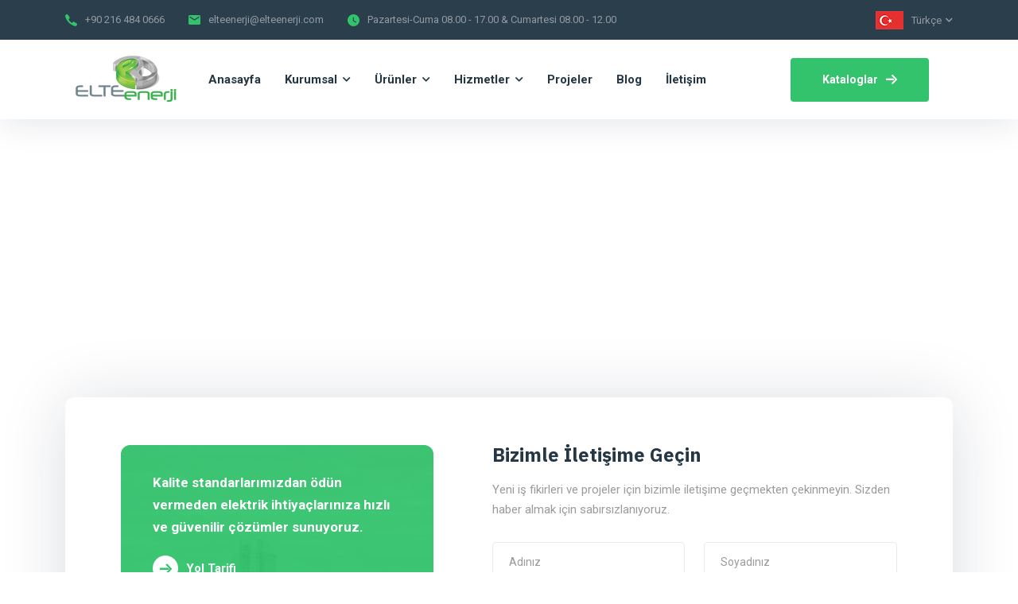

--- FILE ---
content_type: text/html; charset=utf-8
request_url: https://elteenerji.com/iletisim
body_size: 5146
content:
<!DOCTYPE html>
<html lang="en">

<head>
        <!-- Google tag (gtag.js) -->
        <script async src="https://www.googletagmanager.com/gtag/js?id=G-495B9PY0GL"></script>
        <script>window.dataLayer = window.dataLayer || [];
            function gtag() { dataLayer.push(arguments); }
            gtag('js', new Date());

            gtag('config', 'G-495B9PY0GL');</script>

    <meta charset="utf-8" />
    <meta http-equiv="X-UA-Compatible" content="IE=edge" />
    <meta name="author" content="Ömer Faruk Akça" />
    <meta name="viewport" content="width=device-width, initial-scale=1, maximum-scale=1" />
        <meta name="description" content="Bize ula&#x15F;&#x131;n! Sorular&#x131;n&#x131;z, &#xF6;nerileriniz veya i&#x15F; birli&#x11F;i teklifleriniz i&#xE7;in bizimle ileti&#x15F;ime ge&#xE7;in." />

        <title>Elte Enerji - &#x130;leti&#x15F;im</title>
    <link rel="canonical" href="https://www.elteenerji.com/iletisim">

    <link href="/images/favicon/favicon.png" rel="icon" />
    <!--  Fonts ==
    -->
    <link rel="preconnect" href="https://fonts.gstatic.com" />
    <link href="https://fonts.googleapis.com/css2?family=IBM+Plex+Sans:ital,wght@0,300;0,400;0,500;0,600;0,700;1,300;1,400;1,500;1,600;1,700&amp;family=Roboto:ital,wght@0,300;0,400;0,500;0,700;1,300;1,400;1,500;1,700&amp;display=swap"
          rel="stylesheet" />
    <!--  Stylesheets==
    -->
    <link href="/css/vendor.min.css" rel="stylesheet" />
    <link href="/css/style.css" rel="stylesheet" />
</head>

<body>
    <div b-js9th3hrui class="preloader">
        <div b-js9th3hrui class="dual-ring"></div>
    </div>
    <div b-js9th3hrui class="wrapper clearfix" id="wrapperParallax">
        <header b-js9th3hrui class="header header-light header-topbar header-topbar3 header-shadow" id="navbar-spy">
            <div b-js9th3hrui class="top-bar top-bar-3">
                <div b-js9th3hrui class="container">
                    <div b-js9th3hrui class="blocks-holder">
                        <div b-js9th3hrui class="block-left">
                            <div b-js9th3hrui class="top-contact">
                                <div b-js9th3hrui class="contact-infos">
                                    <i b-js9th3hrui class="energia-phone-Icon"></i>
                                    <div b-js9th3hrui class="contact-body">
                                        <p b-js9th3hrui><a b-js9th3hrui href="tel:+902164840666">+90 216 484 0666</a></p>
                                    </div>
                                </div>
                                <div b-js9th3hrui class="contact-infos">
                                    <i b-js9th3hrui class="energia-email--icon"></i>
                                    <div b-js9th3hrui class="contact-body">
                                        <p b-js9th3hrui><a b-js9th3hrui href="/cdn-cgi/l/email-protection#d4b1b8a0b1b1bab1a6bebd94b1b8a0b1b1bab1a6bebdfab7bbb9"><span class="__cf_email__" data-cfemail="fc999088999992998e9695bc999088999992998e9695d29f9391">[email&#160;protected]</span></a></p>
                                    </div>
                                </div>
                                <div b-js9th3hrui class="contact-infos">
                                    <i b-js9th3hrui class="energia-clock-Icon"></i>
                                    <div b-js9th3hrui class="contact-body">
                                        <p b-js9th3hrui>Pazartesi-Cuma 08.00 - 17.00 &amp; Cumartesi 08.00 - 12.00</p>
                                    </div>
                                </div>
                            </div>
                        </div>
                        <div b-js9th3hrui class="block-right">
                            <div b-js9th3hrui class="module module-language">
                                <div b-js9th3hrui class="selected">
                                        <img src="/images/module-language/tr.png" alt="T&#xFC;rk&#xE7;e">
                                        <span b-js9th3hrui>T&#xFC;rk&#xE7;e</span>
                                        <i b-js9th3hrui class="fas fa-chevron-down"></i>
                                </div>
                                <div b-js9th3hrui class="lang-list">
                                    <ul b-js9th3hrui>
                                        <li b-js9th3hrui>
                                            <img src="/images/module-language/en.png" alt="En Language">
                                            <a href="/Culture/SetLanguage?culture=En&amp;returnUrl=%2Filetisim">&#x130;ngilizce</a>
                                        </li>
                                        <li b-js9th3hrui>
                                            <img src="/images/module-language/tr.png" alt="TR Language">
                                            <a href="/Culture/SetLanguage?culture=Tr&amp;returnUrl=%2Filetisim">T&#xFC;rk&#xE7;e</a>
                                        </li>
                                    </ul>
                                </div>
                            </div>
                        </div>
                    </div>
                </div>
                <!-- End .container-->
            </div>
            <nav b-js9th3hrui class="navbar navbar-expand-lg navbar-sticky" id="primary-menu">
                <div b-js9th3hrui class="container">
                    <a class="navbar-brand" href="/">
                        <img class="logo logo-dark" src="/images/logo/logo-dark.png" alt="Elte Enerji" />
                        <img class="logo logo-mobile" src="/images/logo/logo-mobile.png" alt="Elte Enerji" />
                    </a>
                    <div b-js9th3hrui class="module-holder module-holder-phone">
                        <button b-js9th3hrui class="navbar-toggler collapsed" type="button" data-bs-toggle="collapse"
                                data-bs-target="#navbarContent" aria-controls="navbarContent" aria-expanded="false"
                                aria-label="Toggle navigation">
                            <span b-js9th3hrui class="navbar-toggler-icon"></span>
                        </button>
                    </div>
                    <div b-js9th3hrui class="collapse navbar-collapse" id="navbarContent">
                        <ul b-js9th3hrui class="navbar-nav me-auto">
                            <li b-js9th3hrui class="nav-item" id="contact" data-hover="">
                                <a href="/"><span b-js9th3hrui>Anasayfa</span></a>
                            </li>
                            <li b-js9th3hrui class="nav-item has-dropdown" data-hover="">
                                <a b-js9th3hrui class="dropdown-toggle" href="#" data-toggle="dropdown"><span b-js9th3hrui>Kurumsal</span></a>
                                <ul b-js9th3hrui class="dropdown-menu">
                                    <li b-js9th3hrui class="nav-item">
                                        <a href="/hakkimizda"><span b-js9th3hrui>Hakk&#x131;m&#x131;zda</span></a>
                                    </li>
                                    <li b-js9th3hrui class="nav-item">
                                        <a href="/grup-firmalari"><span b-js9th3hrui>Grup Firmalar</span></a>
                                    </li>
                                    <li b-js9th3hrui class="nav-item"><a href="/tedarikcilerimiz"><span b-js9th3hrui>Tedarik&#xE7;ilerimiz</span></a></li>
                                    <li b-js9th3hrui class="nav-item"><a href="/kataloglar"><span b-js9th3hrui>Kataloglar</span></a></li>
                                </ul>
                            </li>
                            <li b-js9th3hrui class="nav-item has-dropdown" id="departments" data-hover="">
                                <a class="dropdown-toggle" data-toggle="dropdown" href="/urunler"><span b-js9th3hrui>&#xDC;r&#xFC;nler</span></a>
                                <ul class="dropdown-menu">
        <li class="nav-item">
            <a href="/urunler/kablo-kanallari">
                <span>
                    <span>Kablo Kanallar&#x131;</span>
                </span>
            </a>
        </li>
        <li class="nav-item">
            <a href="/urunler/enerji-dagitim-panelleri">
                <span>
                    <span>Enerji Da&#x11F;&#x131;t&#x131;m Panolar&#x131;</span>
                </span>
            </a>
        </li>
        <li class="nav-item">
            <a href="/urunler/trafo-merkezleri">
                <span>
                    <span>Trafo Merkezleri</span>
                </span>
            </a>
        </li>
        <li class="nav-item">
            <a href="/urunler/alcak-gerilim-ve-salt-malzemeler">
                <span>
                    <span>Al&#xE7;ak Gerilim ve Salt Malzemeler</span>
                </span>
            </a>
        </li>
        <li class="nav-item">
            <a href="/urunler/dagitim-guc-transformatorlar">
                <span>
                    <span>Da&#x11F;&#x131;t&#x131;m G&#xFC;&#xE7; ve Transformatorlar</span>
                </span>
            </a>
        </li>
        <li class="nav-item">
            <a href="/urunler/enerji-kablolari">
                <span>
                    <span>Enerji Kablolar&#x131;</span>
                </span>
            </a>
        </li>
        <li class="nav-item">
            <a href="/urunler/haberlesme-ve-kontrol-kumanda-kablolari">
                <span>
                    <span>Haberle&#x15F;me ve Kontrol Kumanda Kablolar&#x131;</span>
                </span>
            </a>
        </li>
        <li class="nav-item">
            <a href="/urunler/izolatorler-ve-aluminyum-ozlu-iletkenler">
                <span>
                    <span>&#x130;zolat&#xF6;rler ve Al&#xFC;minyum &#xD6;zl&#xFC; &#x130;letkenler</span>
                </span>
            </a>
        </li>
        <li class="nav-item">
            <a href="/urunler/jenaratorler">
                <span>
                    <span>Jenerat&#xF6;rler</span>
                </span>
            </a>
        </li>
        <li class="nav-item">
            <a href="/urunler/tesisat-ve-diger-sarf-malzemeleri">
                <span>
                    <span>Tesisat ve Di&#x11F;er Sarf Malzemeleri&#xD;&#xA;</span>
                </span>
            </a>
        </li>
</ul>
                            </li>
                            <li b-js9th3hrui class="nav-item has-dropdown" data-hover="">
                                <a b-js9th3hrui class="dropdown-toggle" href="#" data-toggle="dropdown"><span b-js9th3hrui>Hizmetler</span></a>
                                <ul b-js9th3hrui class="dropdown-menu">
                                    <li b-js9th3hrui class="nav-item">
                                        <a href="/elektrik-taahhut"><span b-js9th3hrui>Elektrik Taahh&#xFC;t</span></a>
                                    </li>
                                    <li b-js9th3hrui class="nav-item">
                                        <a href="/insaat-taahhut"><span b-js9th3hrui>&#x130;n&#x15F;aat Taahh&#xFC;t</span></a>
                                    </li>
                                </ul>
                            </li>
                            <li b-js9th3hrui class="nav-item" id="contact" data-hover="">
                                <a href="/projeler"><span b-js9th3hrui>Projeler</span></a>
                            </li>
                            <li b-js9th3hrui class="nav-item" id="contact" data-hover="">
                                <a href="/bloglar"><span b-js9th3hrui>Blog</span></a>
                            </li>
                            <li b-js9th3hrui class="nav-item" id="contact" data-hover="">
                                <a href="/iletisim"><span b-js9th3hrui>&#x130;leti&#x15F;im</span></a>
                            </li>
                        </ul>
                        <div b-js9th3hrui class="module-holder">
                            <div b-js9th3hrui class="module-contact module-contact-2">
                                <a class="btn btn--primary" href="/kataloglar">
                                    Kataloglar <i b-js9th3hrui class="energia-arrow-right"></i>
                                </a>
                            </div>
                        </div>
                        <!--  End .module-holder-->
                    </div>
                    <!--  End .navbar-collapse-->
                </div>
                <!--  End .container-->
            </nav>
        </header>

        

<section class="map map-2">
    <div class="container">
        <div class="row">
            <div class="col">
                <h3 class="d-none">our office map</h3>
            </div>
        </div>
    </div>
    <iframe src="https://www.google.com/maps/embed?pb=!1m18!1m12!1m3!1d3016.5009926959374!2d29.373932315410244!3d40.882823979313656!2m3!1f0!2f0!3f0!3m2!1i1024!2i768!4f13.1!3m3!1m2!1s0x14cad8ff3c8cc5d3%3A0xeaf1617d137664de!2sElte%20Pano!5e0!3m2!1str!2str!4v1678180190011!5m2!1str!2str" width="600" height="450" style="border:0;" allowfullscreen="" loading="lazy" referrerpolicy="no-referrer-when-downgrade"></iframe>
</section>

<section class="testimonial testimonial-5 bg-overlay bg-overlay-white2">
    <div class="bg-section"><img src="assets/images/background/wavy-pattern.png" alt="background" /></div>
    <div class="container">
        <div class="contact-panel contact-panel-2">
            <div class="row">
                <div class="col-12 col-lg-5 img-card-holder">
                    <div class="img-card img-card-2 bg-overlay bg-overlay-theme">
                        <div class="bg-section"><img src="/images/banners/11.png" alt="image" /></div>
                        <div class="card-content">
                            <div class="content-top">
                                <p>Kalite standarlar&#x131;m&#x131;zdan &#xF6;d&#xFC;n vermeden elektrik ihtiya&#xE7;lar&#x131;n&#x131;za h&#x131;zl&#x131; ve g&#xFC;venilir &#xE7;&#xF6;z&#xFC;mler sunuyoruz.</p><a href="#"><i class="energia-arrow-right"></i>Yol Tarifi</a>
                            </div>
                            <div class="content-bottom">
                                <ul class="list-unstyled contact-infos">
                                    <li class="contact-info">
                                        <i class="energia-phone-Icon"></i>
                                        <p>Telefon: <a href="tel:+90-216-484-0860">+90 216 484 0860</a></p>
                                    </li>
                                    <li class="contact-info">
                                        <i class="energia-location-Icon"></i>
                                        <p>
                                            Lokasyon: <a href="#">
                                                &#x130;stanbul Deri Organize Sanayi B&#xF6;lgesi G&#xFC;deri Caddesi(7A Yolu) P1 &#xD6;zel Parsel No:16 Tuzla /&#xD;&#xA;                            &#x130;STANBUL
                                            </a>
                                        </p>
                                    </li>
                                    <li class="contact-info">
                                        <i class="energia-clock-Icon"></i>
                                        <p>&#xC7;al&#x131;&#x15F;ma Saatleri - Pazartesi-Cuma: 08.00-17.00 &amp; Cumartesi: 08.00-12.00</p>
                                    </li>
                                </ul><a class="btn btn--white" href="/hakkimizda">Hakk&#x131;m&#x131;zda <i class="energia-arrow-right"></i></a>
                            </div>
                        </div>
                    </div>
                </div>
                <div class="col-12 col-lg-7">
                    <div class="contact-card">
                        <div class="contact-body">
                            <h5 class="card-heading">Bizimle &#x130;leti&#x15F;ime Ge&#xE7;in</h5>
                            <p class="card-desc">Yeni i&#x15F; fikirleri ve projeler i&#xE7;in bizimle ileti&#x15F;ime ge&#xE7;mekten &#xE7;ekinmeyin. Sizden haber almak i&#xE7;in sab&#x131;rs&#x131;zlan&#x131;yoruz.</p>
                            <form class="contactForm" method="post" action="/contact/Index">
                                <div class="row">
                                    <div class="col-12 col-md-6">
                                        <input class="form-control" type="text" id="contact-name" name="name" placeholder="Ad&#x131;n&#x131;z" required="" />
                                    </div>
                                    <div class="col-12 col-md-6">
                                        <input class="form-control" type="text" id="contact-surname" name="surname" placeholder="Soyad&#x131;n&#x131;z" required="" />
                                    </div>
                                    <div class="col-12 col-md-6">
                                        <input class="form-control" type="text" id="contact-phone" name="phoneNumber" placeholder="Telefon" required="" />
                                    </div>
                                    <div class="col-12 col-md-6">
                                        <input class="form-control" type="text" id="contact-email" name="email" placeholder="Email" required="" />
                                    </div>
                                    <div class="col-12 col-md-12">
                                        <input class="form-control" type="text" id="contact-companyName" name="companyName" placeholder="Firma Ad&#x131;" required="" />
                                    </div>
                                    <div class="col-12">
                                        <textarea class="form-control" id="contact-infos" placeholder="Mesaj&#x131;n&#x131;z" name="description" cols="30" rows="10"></textarea>
                                    </div>
                                    <div class="col-12">
                                        <button class="btn btn--secondary" type="submit">G&#xF6;nder <i class="energia-arrow-right"></i></button>
                                    </div>
                                </div>
                            <input name="__RequestVerificationToken" type="hidden" value="CfDJ8HY4B8H3vC5Do4F7l0Ew9tGhId2GnZDxvK32rekf_5hgHjB7_uqKCq1CJx6vSssGtqBmbIdTso0gL4OwZp1wozLv-WfVCHL11FyKilmVP2WBZ-2wRU26KyocqGWbmAL1kJkULMednuawa4wUvTpwUYY" /></form>
                        </div>
                    </div>
                </div>
            </div>
        </div>
    </div>
</section>

        <footer b-js9th3hrui class="footer footer-1">
            <div b-js9th3hrui class="footer-top">
                <div b-js9th3hrui class="container">
                    <div b-js9th3hrui class="row">
                        <div b-js9th3hrui class="col-12 col-sm-6 col-md-6 col-lg-2">
                            <div b-js9th3hrui class="footer-widget widget-links">
                                <div b-js9th3hrui class="footer-widget-title">
                                    <h5 b-js9th3hrui>Kurumsal</h5>
                                </div>
                                <div b-js9th3hrui class="widget-content">
                                    <ul b-js9th3hrui>
                                        <li b-js9th3hrui><a href="/hakkimizda">Hakk&#x131;m&#x131;zda</a></li>
                                        <li b-js9th3hrui><a href="/grup-firmalari">Grup Firmalar</a></li>
                                        <li b-js9th3hrui><a href="/tedarikcilerimiz">Tedarik&#xE7;ilerimiz</a></li>
                                        <li b-js9th3hrui><a href="/kataloglar">Kataloglar</a></li>
                                    </ul>
                                </div>
                            </div>
                        </div>
                        <!--  End .col-lg-2-->
                        <div b-js9th3hrui class="col-12 col-sm-6 col-md-6 col-lg-2">
                            <div b-js9th3hrui class="footer-widget widget-links">
                                <div b-js9th3hrui class="footer-widget-title">
                                    <h5 b-js9th3hrui>Hizmetler</h5>
                                </div>
                                <div b-js9th3hrui class="widget-content">
                                    <ul b-js9th3hrui>
                                        <li b-js9th3hrui><a href="/urunler">&#xDC;r&#xFC;nler</a></li>
                                        <li b-js9th3hrui><a href="/projeler">Projeler</a></li>
                                        <li b-js9th3hrui><a href="/insaat-taahhut">&#x130;n&#x15F;aat Taahh&#xFC;t</a></li>
                                        <li b-js9th3hrui><a href="/elektrik-taahhut">Elektrik Taahh&#xFC;t</a></li>
                                    </ul>
                                </div>
                            </div>
                        </div>
                        <!--  End .col-lg-2-->
                        <div b-js9th3hrui class="col-12 col-sm-6 col-md-6 col-lg-5">
                            <div b-js9th3hrui class="footer-widget widget-links widget-icon">
                                <div b-js9th3hrui class="footer-widget-title">
                                    <h5 b-js9th3hrui>&#x130;leti&#x15F;im</h5>
                                </div>
                                <div b-js9th3hrui class="widget-content">
                                    <ul b-js9th3hrui>
                                        <li b-js9th3hrui><a href="/iletisim">&#x130;leti&#x15F;im</a></li>
                                        <li b-js9th3hrui><a href="/bloglar">Blog</a></li>
                                    </ul>
                                </div>
                            </div>
                        </div>
                        <!--  End .col-lg-5-->
                        <div b-js9th3hrui class="col-12 col-md-6 col-lg-3">
                            <div b-js9th3hrui class="footer-widget widget-contact">
                                <div b-js9th3hrui class="widget-content">
                                    <ul b-js9th3hrui>
                                        <li b-js9th3hrui class="phone">+90<a b-js9th3hrui href="tel:+902164840666"> 216 484 0666</a></li>
                                        <li b-js9th3hrui class="email">
                                            Email: <a b-js9th3hrui href="/cdn-cgi/l/email-protection#385d544c5d5d565d4a5251785d544c5d5d565d4a5251165b5755"><span class="__cf_email__" data-cfemail="10757c6475757e75627a7950757c6475757e75627a793e737f7d">[email&#160;protected]</span></a>
                                        </li>
                                        <li b-js9th3hrui class="address">
                                            <p b-js9th3hrui>&#x130;stanbul Deri Organize Sanayi B&#xF6;lgesi G&#xFC;deri Caddesi(7A Yolu) P1 &#xD6;zel Parsel No:16 Tuzla /&#xD;&#xA;                            &#x130;STANBUL</p>
                                        </li>
                                        <li b-js9th3hrui class="directions">
                                            <a b-js9th3hrui href="https://goo.gl/maps/Mk728ZaYMzhmymsz9" target="_blank">
                                                <i b-js9th3hrui class="energia-location-Icon"></i>Yol Tarifi
                                            </a>
                                        </li>
                                    </ul>
                                </div>
                            </div>
                        </div>
                        <!--  End .col-lg-3-->
                    </div>
                    <!-- End .row-->
                </div>
                <!--  End .container-->
            </div>
            <!--  End .footer-top-->
            <div b-js9th3hrui class="footer-bottom">
                <div b-js9th3hrui class="container">
                    <div b-js9th3hrui class="row">
                        <div b-js9th3hrui class="col-12">
                            <div b-js9th3hrui class="footer-copyright">
                                <div b-js9th3hrui class="copyright">
                                    <span b-js9th3hrui>
                                        &copy; 2026 <a href="/">
                                            ELTE ENERJ&#x130;
                                        </a>. T&#xFC;m Haklar&#x131; Sakl&#x131;d&#x131;r.<br b-js9th3hrui />
                                        Designed by <a b-js9th3hrui href="https://www.fgdevhouse.com/" target="_blank" title="FG DEVHOUSE YAZILIM ÇÖZÜMLERİ">FG DEVHOUSE</a>
                                    </span>
                                    <ul b-js9th3hrui class="list-unstyled social-icons">
                                        <li b-js9th3hrui>
                                            <a b-js9th3hrui class="share-facebook" href="javascript:void(0)">
                                                <i b-js9th3hrui class="energia-facebook"></i>Facebook
                                            </a>
                                        </li>
                                        <li b-js9th3hrui>
                                            <a b-js9th3hrui class="share-linkedin" target="_blank" href="https://www.linkedin.com/company/elte-pano/">
                                                <i b-js9th3hrui class="energia-linkedin"></i>LinkedIn
                                            </a>
                                        </li>
                                    </ul>
                                </div>
                            </div>
                        </div>
                    </div>
                </div>
                <!--  End .row-->
            </div>
            <!--  End .footer-bottom-->
        </footer>

        <div b-js9th3hrui class="back-top" id="back-to-top" data-hover=""><i b-js9th3hrui class="energia-arrow-up"></i></div>
    </div>
    <script data-cfasync="false" src="/cdn-cgi/scripts/5c5dd728/cloudflare-static/email-decode.min.js"></script><script src="/js/vendor/jquery-3.6.0.min.js"></script>
    <script src="/js/vendor.js"></script>
    <script src="/js/functions.js"></script>
    
    <script src=/_content/NToastNotify/toastr.js?8.0.0.0 type="text/javascript"></script>
<script>
    if (nToastNotify) {
        nToastNotify.init({
            firstLoadEvent: 'DOMContentLoaded',
            messages: [],
            responseHeaderKey: 'X-NToastNotify-Messages',
            requestHeaderKey: 'X-Requested-With',
            libraryDetails:{"varName":"toastr","scriptSrc":"https://cdnjs.cloudflare.com/ajax/libs/toastr.js/latest/js/toastr.min.js","styleHref":"https://cdnjs.cloudflare.com/ajax/libs/toastr.js/latest/toastr.min.css"},
            disableAjaxToasts:false
        });
    };
</script>
<script defer src="https://static.cloudflareinsights.com/beacon.min.js/vcd15cbe7772f49c399c6a5babf22c1241717689176015" integrity="sha512-ZpsOmlRQV6y907TI0dKBHq9Md29nnaEIPlkf84rnaERnq6zvWvPUqr2ft8M1aS28oN72PdrCzSjY4U6VaAw1EQ==" data-cf-beacon='{"version":"2024.11.0","token":"ad3a37a314d44a39a8a20452f19c5176","r":1,"server_timing":{"name":{"cfCacheStatus":true,"cfEdge":true,"cfExtPri":true,"cfL4":true,"cfOrigin":true,"cfSpeedBrain":true},"location_startswith":null}}' crossorigin="anonymous"></script>
</body>

</html>



--- FILE ---
content_type: text/css
request_url: https://elteenerji.com/css/style.css
body_size: 57038
content:
/*-----------------------------------------------------------------------------------

	Theme Name: Energia
	Theme URI: http://themeforest.net/user/zytheme
	Description: Energia is a pixel perfect renewable energy HTML5 tempalte based on designed with great attention to details, flexibility and performance. It is ultra professional, smooth and sleek, with a clean modern layout.
	Author: zytheme
	Author URI: http://themeforest.net/user/zytheme
	Version: 1.0

-----------------------------------------------------------------------------------*/
/*!
// Contents
// ------------------------------------------------>

	1.  Global Styles
	2.  Typography
	3.	Color
	4.	Align
	5.	Grid
	6.	Blockquotes
	7.	Background
	8.	Breadcrumbs
	9.	Buttons
	10. Forms
	11. Icons
	12. List
	13. Accordions
	14. Alerts
	15. Backtop
	16. Page Loader
	17. Header
	18. Menu
	19. Module
	20. TopBar
	21. Page Title
	22. Carousel
	23. Pagination
	24. Heading
	25. Hero
	26. Blog
	27. Shop
	28. Work
	29. Sidebar
	30. Features
	31. Pricing
	32. team
	33. Contact
	34. Faq
	35. Clients
	36. Testimonial
	37. Video
	38. Counters
	39. Services
	40. Action
	41. 404
	42. Company Data
	43. Image Hot Pointer
	44. Careers
	45. Awards
	46. About
	47. Processes
	48. Footer

/*
WARNING! DO NOT EDIT THIS FILE!

To make it easy to update your theme, you should not edit the styles in this file. Instead use 
the custom.css file to add your styles. You can copy a style from this file and paste it in 
custom.css and it will override the style in this file. You have been warned! :)
*/
/*------------------------------------*\
    #CSS VARIBALES
\*------------------------------------*/
:root {
    --global--color-primary: #32c36c;
    --global--color-primary-90: rgba(50, 195, 108, 0.9);
    --global--color-primary-70: rgba(50, 195, 108, 0.7);
    --global--color-heading: #253745;
    --global--color-secondary: #2b3e4b;
    --global--color-body: #9b9b9b;
    --global--color-white: #ffffff;
    --global--color-white-90: rgba(255, 255, 255, 0.9);
    --global--color-gray: #f9f9f9;
    --global--font-body: 'Roboto', sans-serif;
    --global--font-heading: 'IBM Plex Sans', sans-serif;
    --global--font-secondary: 'Heebo', sans-serif;
}

/*------------------------------------*\
    #RESET
\*------------------------------------*/
*,
h1,
h2,
h3,
h4,
h5,
h6,
p,
ul,
a,
dl,
dt,
dd,
ol,
ul,
li {
    list-style: none;
    margin: 0;
    padding: 0;
}

*,
:active,
:focus {
    outline: none !important;
}

ul,
ol {
    list-style: none;
    margin: 0;
    padding: 0;
}

textarea {
    resize: none;
}

::-moz-selection {
    text-shadow: none;
}

::selection {
    text-shadow: none;
}

::-moz-selection {
    text-shadow: none;
}

::-webkit-selection {
    text-shadow: none;
}

.form-control {
    -webkit-box-shadow: none;
    box-shadow: none;
}

button {
    background-color: transparent;
    -webkit-box-shadow: none;
    box-shadow: none;
    border: none;
    outline: none;
    padding: 0;
}

textarea {
    resize: none;
}

/*------------------------------------*\
    #GLOBAL STYLES
\*------------------------------------*/
body,
html {
    overflow-x: hidden;
}

body {
    background-color: var(--global--color-white);
    font-family: var(--global--font-body);
    font-size: 14px;
    font-weight: 400;
    color: var(--global--color-body);
    margin: 0;
}

::-moz-selection {
    background-color: var(--global--color-primary);
    color: var(--global--color-white);
    text-shadow: none;
}

::selection {
    background-color: var(--global--color-primary);
    color: var(--global--color-white);
    text-shadow: none;
}

a {
    font-family: var(--global--font-body);
    font-weight: 400;
    color: var(--global--color-primary);
    -webkit-transition: all 300ms ease-in-out;
    -o-transition: all 300ms ease-in-out;
    transition: all 300ms ease-in-out;
    text-decoration: none;
}

    a:hover {
        text-decoration: none;
    }

p {
    font-family: var(--global--font-body);
    font-weight: 400;
}

textarea {
    resize: none;
}

.fullscreen {
    height: 100vh !important;
}

section {
    background-color: var(--global--color-white);
    padding: 120px 0;
    overflow: hidden;
}

@media only screen and (max-width: 767px) {
    section {
        padding: 70px 0;
    }
}

hr {
    background-color: #eaeaea;
    border-color: #eaeaea;
    margin: 0;
}

/* Medium Devices, Desktops */
@media only screen and (max-width: 992px) {
    .fullscreen {
        height: auto !important;
    }
}

/*------------------------------------*\
    #TYPOGRAPHY
\*------------------------------------*/
/* Heading Text */
.h1,
.h2,
.h3,
.h4,
.h5,
.h6,
h1,
h2,
h3,
h4,
h5,
h6 {
    color: var(--global--color-heading);
    font-family: var(--global--font-heading);
    font-weight: 700;
    margin: 0 0 28px;
    line-height: 1;
}

.h1,
h1 {
    font-size: 52px;
}

.h2,
h2 {
    font-size: 42px;
}

.h3,
h3 {
    font-size: 38px;
}

.h4,
h4 {
    font-size: 28px;
}

.h5,
h5 {
    font-size: 24px;
}

.h6,
h6 {
    font-size: 18px;
}

p {
    font-family: var(--global--font-body);
    color: var(--global--color-body);
    font-size: 16px;
    font-weight: 400;
    line-height: 28px;
}

.lead {
    font-size: 16px;
    line-height: 1.8;
}

/* Aligning Text */
.text--left {
    text-align: left !important;
}

.text--right {
    text-align: right !important;
}

.text--center {
    text-align: center !important;
}

.text--just {
    text-align: justify !important;
}

.align--top {
    vertical-align: top;
}

.align--bottom {
    vertical-align: bottom;
}

.align--middle {
    vertical-align: middle;
}

.align--baseline {
    vertical-align: baseline;
}

/* Weight Text */
.bold {
    font-weight: bold !important;
}

.regular {
    font-weight: normal !important;
}

.medium {
    font-weight: 500 !important;
}

.italic {
    font-style: normal;
}

.break-word {
    word-wrap: break-word;
}

.no-wrap {
    white-space: nowrap;
}

/* Text Color */
.text-white {
    color: var(--global--color-white) !important;
}

.text-gray {
    color: var(--global--color-gray) !important;
}

.text-black {
    color: var(--global--color-heading);
}

.text-theme {
    color: var(--global--color-primary) !important;
}

.text--capitalize {
    text-transform: capitalize !important;
}

.text--uppercase {
    text-transform: uppercase !important;
}

.font-heading {
    font-family: var(--global--font-heading);
}

.font-heading {
    font-family: var(--global--font-heading);
}

.font-18 {
    font-size: 24px;
}

.font-16 {
    font-size: 16px;
}

.font-20 {
    font-size: 20px;
}

.font-40 {
    font-size: 40px;
}

/* Custom, iPhone Retina */
@media only screen and (min-width: 320px) and (max-width: 767px) {
    text-center-xs {
        text-align: center !important;
    }
}

/* Small Devices, Tablets */
@media only screen and (min-width: 768px) and (max-width: 991px) {
    text-center-sm {
        text-align: center !important;
    }
}

.higlighted-style1 {
    background-color: var(--global--color-primary);
    color: var(--global--color-white);
    padding: 5px 0;
}

.higlighted-style2 {
    background-color: var(--global--color-heading);
    color: var(--global--color-white);
    padding: 5px 0;
}

.higlighted-style3 {
    background-color: var(--global--color-gray);
    color: var(--global--color-primary);
    padding: 5px 0;
}

/*------------------------------------*\
    #COLORS
\*------------------------------------*/
.color-heading {
    color: var(--global--color-heading) !important;
}

.color-theme {
    color: var(--global--color-primary) !important;
}

.color-white {
    color: var(--global--color-white) !important;
}

.color-gray {
    color: var(--global--color-gray) !important;
}

/*------------------------------------*\
    #Align
\*------------------------------------*/
address,
blockquote,
dd,
dl,
fieldset,
form,
ol,
p,
pre,
table,
ul {
    margin-bottom: 0;
}

/*------------------------------------*\
    #Grid
\*------------------------------------*/
.row-no-padding [class*="col-"] {
    padding-left: 0 !important;
    padding-right: 0 !important;
}

.col-lg-5ths,
.col-md-5ths,
.col-sm-5ths,
.col-xs-5ths {
    position: relative;
    min-height: 1px;
    padding-right: 15px;
    padding-left: 15px;
}

.col-xs-5ths {
    width: 20%;
    float: left;
}

@media (min-width: 768px) {
    .col-sm-5ths {
        width: 20%;
        float: left;
    }
}

@media (min-width: 992px) {
    .col-md-5ths {
        width: 20%;
        float: left;
    }
}

@media (min-width: 1200px) {
    .col-lg-5ths {
        width: 20%;
        float: left;
    }
}

.col-content {
    padding: 120px 100px 110px 120px;
}

/* Custom, iPhone Retina */
@media only screen and (min-width: 320px) and (max-width: 767px) {
    .col-content {
        padding: 125px 18px 0 !important;
    }
}

/* Postion Helpers */
.pos-fixed {
    position: fixed;
}

.pos-relative {
    position: relative;
}

.pos-absolute {
    position: absolute;
}

.pos-static {
    position: static;
}

.pos-top {
    top: 0;
}

.pos-bottom {
    bottom: 0;
}

.pos-right {
    right: 0;
}

.pos-left {
    left: 0;
}

.pos-vertical-center {
    position: relative;
    top: 50%;
    -webkit-transform: translateY(-50%);
    -ms-transform: translateY(-50%);
    transform: translateY(-50%);
}

.height-700 {
    height: 700px !important;
}

.height-500 {
    height: 500px !important;
}

.height-800 {
    height: 800px !important;
}

@media only screen and (min-width: 992px) {

    .hidden-lg,
    .hidden-md {
        display: none;
    }
}

@media only screen and (min-width: 768px) {
    .col-lg-5ths {
        -ms-flex: 0 0 20%;
        -webkit-box-flex: 0;
        flex: 0 0 20%;
        max-width: 20%;
    }
}

/*------------------------------------*\
    #Blockquotes
\*------------------------------------*/
.blockquote,
blockquote {
    font-size: 20px;
    font-family: var(--global--font-heading);
    color: var(--global--color-body);
    font-style: normal;
    line-height: 28px;
    font-weight: 500;
    padding: 30px 0 30px 30px;
    position: relative;
    border-left: 6px solid var(--global--color-heading);
}

    .blockquote .quote-author,
    blockquote .quote-author {
        font-family: var(--global--font-heading);
        display: block;
        font-size: 13px;
        font-style: normal;
        font-weight: 600;
        line-height: 1;
        color: var(--global--color-heading);
        margin-top: 18px;
    }

    .blockquote .author,
    blockquote .author {
        font-family: var(--global--font-body);
        display: block;
        font-size: 18px;
        font-style: italic;
        font-weight: 600;
        line-height: 1;
        color: var(--global--color-heading);
        margin-top: 18px;
    }

.blockquote-1 {
    border-left: 6px solid var(--global--color-heading);
}

.blockquote-2 {
    position: relative;
    border-left: none;
}

    .blockquote-2::before,
    .blockquote-2::after {
        font-family: "Font Awesome 5 Free";
        font-size: 16px;
        position: absolute;
        color: var(--global--color-primary);
        line-height: 1.8;
        font-weight: 600;
    }

    .blockquote-2::before {
        content: "\f10d";
        top: 0;
        left: 0;
    }

    .blockquote-2::after {
        content: "\f10e";
        right: 0;
        bottom: 0;
    }

.blockquote-3 {
    background-color: var(--global--color-heading);
}

    .blockquote-3 .author {
        color: var(--global--color-body);
    }

/*------------------------------------*\
    #BACKGROUNDS
\*------------------------------------*/
.bg-theme {
    background-color: var(--global--color-primary) !important;
}

.bg-theme2 {
    background-color: var(--global--color-heading) !important;
}

.bg-gray {
    background-color: var(--global--color-gray) !important;
}

.bg-grey {
    background-color: #f6f7f8 !important;
}

.bg-dark-gray {
    background-color: #3a3a3a;
}

.bg-dark {
    background-color: #222222 !important;
}

.bg-secondary {
    background-color: var(--global--color-secondary);
}

/* Background Image */
.bg-section {
    position: relative;
    overflow: hidden;
    z-index: 1;
    background-size: cover;
    background-repeat: no-repeat;
    background-position: center center;
    width: 100%;
    height: 100%;
}

.bg-parallax {
    background-attachment: fixed;
}

.bg-overlay:before {
    content: "";
    display: inline-block;
    height: 100%;
    left: 0;
    position: absolute;
    top: 0;
    width: 100%;
    z-index: -1;
}

.bg-overlay-light:before {
    background-color: var(--global--color-white);
    opacity: 0.8;
}

.bg-overlay-dark:before {
    background-color: rgba(29, 42, 77, 0.45);
}

.bg-overlay-dark-2:before {
    background-image: -webkit-gradient(linear, left top, left bottom, from(#1B1A1A80), to(#00000000));
    background-image: -o-linear-gradient(top, #1B1A1A80 0%, #00000000 100%);
    background-image: linear-gradient(180deg, #1B1A1A80 0%, #00000000 100%);
    opacity: 0.55;
}

.bg-overlay-dark-3:before {
    background-image: -webkit-gradient(linear, left top, left bottom, from(#1B1A1A80), to(#00000000));
    background-image: -o-linear-gradient(top, #1B1A1A80 0%, #00000000 100%);
    background-image: linear-gradient(180deg, #1B1A1A80 0%, #00000000 100%);
}

.bg-overlay-dark-slider:before {
    background-image: -webkit-gradient(linear, left top, left bottom, from(#14191c), color-stop(82%, rgba(20, 25, 28, 0)));
    background-image: -o-linear-gradient(top, #14191c 0%, rgba(20, 25, 28, 0) 82%);
    background-image: linear-gradient(180deg, #14191c 0%, rgba(20, 25, 28, 0) 82%);
}

.bg-overlay-dark-slider-2:before {
    background-image: -webkit-gradient(linear, left top, left bottom, from(#14191c), color-stop(82%, rgba(20, 25, 28, 0)));
    background-image: -o-linear-gradient(top, #14191c 0%, rgba(20, 25, 28, 0) 82%);
    background-image: linear-gradient(180deg, #14191c 0%, rgba(20, 25, 28, 0) 82%);
}

.bg-overlay-theme:before {
    background-image: -webkit-gradient(linear, left top, left bottom, from(#32C36CD9), color-stop(82%, #32C36C));
    background-image: -o-linear-gradient(top, #32C36CD9 0%, #32C36C 82%);
    background-image: linear-gradient(180deg, #32C36CD9 0%, #32C36C 82%);
}

.bg-overlay-theme2:before {
    background-image: -webkit-gradient(linear, left top, left bottom, color-stop(50%, #253745), to(#253745E6));
    background-image: -o-linear-gradient(top, #253745 50%, #253745E6 100%);
    background-image: linear-gradient(180deg, #253745 50%, #253745E6 100%);
}

.bg-overlay-theme3:before {
    background-image: -webkit-gradient(linear, left top, left bottom, from(#32C36CF2), color-stop(86%, #32C36C));
    background-image: -o-linear-gradient(top, #32C36CF2 0%, #32C36C 86%);
    background-image: linear-gradient(180deg, #32C36CF2 0%, #32C36C 86%);
}

.bg-overlay-theme4 {
    background-color: var(--global--color-heading);
}

    .bg-overlay-theme4:before {
        background-image: -webkit-gradient(linear, left top, left bottom, from(#00000000), color-stop(70%, #1F313F));
        background-image: -o-linear-gradient(top, #00000000 0%, #1F313F 70%);
        background-image: linear-gradient(180deg, #00000000 0%, #1F313F 70%);
    }

.bg-overlay-theme5:before {
    background-image: -webkit-gradient(linear, left top, left bottom, color-stop(46%, #32c36c), color-stop(144%, #32c36c5c));
    background-image: -o-linear-gradient(top, #32c36c 46%, #32c36c5c 144%);
    background-image: linear-gradient(180deg, #32c36c 46%, #32c36c5c 144%);
}

.bg-overlay-video:before {
    background-image: -webkit-gradient(linear, left top, left bottom, color-stop(42%, #1D2A4D03), color-stop(90%, #1D2A4D));
    background-image: -o-linear-gradient(top, #1D2A4D03 42%, #1D2A4D 90%);
    background-image: linear-gradient(180deg, #1D2A4D03 42%, #1D2A4D 90%);
    opacity: 0.8;
}

.bg-overlay-white:before {
    background-image: -webkit-gradient(linear, left top, left bottom, color-stop(50%, #fff), to(#ffffffd6));
    background-image: -o-linear-gradient(top, #fff 50%, #ffffffd6 100%);
    background-image: linear-gradient(180deg, #fff 50%, #ffffffd6 100%);
}

.bg-overlay-white2:before {
    background-image: -webkit-gradient(linear, left bottom, left top, color-stop(34%, #fff), color-stop(44%, #ffffff00));
    background-image: -o-linear-gradient(bottom, #fff 34%, #ffffff00 44%);
    background-image: linear-gradient(0deg, #fff 34%, #ffffff00 44%);
}

.bg-overlay-white3:before {
    background-image: -webkit-gradient(linear, left top, left bottom, from(#00000000), color-stop(90%, #F6F7F8));
    background-image: -o-linear-gradient(top, #00000000 0%, #F6F7F8 90%);
    background-image: linear-gradient(180deg, #00000000 0%, #F6F7F8 90%);
}

/* Background Video */
.bg-video {
    position: relative;
}

    .bg-video iframe {
        position: absolute;
        top: 0;
        left: 0;
        right: 0;
        -o-object-fit: cover;
        object-fit: cover;
        width: 100%;
        height: 100%;
        -webkit-transform: rotateZ(0);
        -ms-transform: rotate(0);
        transform: rotateZ(0);
    }

    .bg-video h2 {
        position: absolute;
        top: 50%;
        left: 50%;
        -webkit-transform: translate(-50%);
        -ms-transform: translate(-50%);
        transform: translate(-50%);
        z-index: 5;
    }

.no-shadow {
    -webkit-box-shadow: none !important;
    box-shadow: none !important;
}

.bg-animate {
    background-size: cover;
    background-position: 0px 0px;
    background-repeat: repeat-x;
    -webkit-animation: animatedBackground 30s linear infinite;
    animation: animatedBackground 30s linear infinite;
}

@-webkit-keyframes animatedBackground {
    from {
        background-position: 0 0;
    }

    to {
        background-position: 100% 0;
    }
}

@keyframes animatedBackground {
    from {
        background-position: 0 0;
    }

    to {
        background-position: 100% 0;
    }
}

/*------------------------------------*\
    #BREADCRUMB
\*------------------------------------*/
/* Breadcrumb Style 1 */
.breadcrumb {
    background-color: transparent;
    margin-bottom: 0;
    padding: 0;
    border-radius: 0;
    color: #e5e4e4;
    font-size: 14px;
    font-weight: 400;
    line-height: 1;
    display: block;
}

    .breadcrumb > li {
        display: inline-block;
    }

        .breadcrumb > li + li:before {
            font-family: "Font Awesome 5 Free";
            font-weight: 700;
            padding: 0 10px;
            color: var(--global--color-gray);
            content: "\f054";
        }

        .breadcrumb > li a {
            color: var(--global--color-gray);
        }

            .breadcrumb > li a:hover {
                color: var(--global--color-primary);
            }

    .breadcrumb > .active {
        color: var(--global--color-secondary);
    }

/*------------------------------------*\
    #BUTTONS
\*------------------------------------*/
.btn {
    display: -webkit-inline-box;
    display: -ms-inline-flexbox;
    display: inline-flex;
    -webkit-box-pack: justify;
    -ms-flex-pack: justify;
    justify-content: space-between;
    -webkit-box-align: center;
    -ms-flex-align: center;
    align-items: center;
    font-family: var(--global--font-body);
    position: relative;
    z-index: 2;
    font-size: 15px;
    font-weight: 700;
    padding: 0 30px;
    border: 0;
    width: 170px;
    height: 65px;
    -webkit-transition: all .3s ease-in-out;
    -o-transition: all .3s ease-in-out;
    transition: all .3s ease-in-out;
    -webkit-transition-property: background, color;
    -o-transition-property: background, color;
    transition-property: background, color;
    border-radius: 4px;
    overflow: hidden;
}

@media screen and (max-width: 767.98px) {
    .btn {
        height: 50px;
    }
}

.btn.no-shadow {
    -webkit-box-shadow: none;
    box-shadow: none;
}

.btn:focus,
.btn.active,
.btn:active {
    -webkit-box-shadow: none;
    box-shadow: none;
    outline: none;
}

.btn i {
    -webkit-transition: all .3s ease-in-out;
    -o-transition: all .3s ease-in-out;
    transition: all .3s ease-in-out;
}

.btn::before {
    content: '';
    position: absolute;
    width: calc(100%);
    height: calc(100%);
    top: 0px;
    left: 0px;
    z-index: -1;
    -webkit-transform: scaleX(0);
    -ms-transform: scaleX(0);
    transform: scaleX(0);
    -webkit-transform-origin: right center;
    -ms-transform-origin: right center;
    transform-origin: right center;
    -webkit-transition: -webkit-transform .24s ease-in-out;
    transition: -webkit-transform .24s ease-in-out;
    -o-transition: transform .24s ease-in-out;
    transition: transform .24s ease-in-out;
    transition: transform .24s ease-in-out, -webkit-transform .24s ease-in-out;
}

.btn:hover::before {
    -webkit-transform: scaleX(1);
    -ms-transform: scaleX(1);
    transform: scaleX(1);
    -webkit-transform-origin: left center;
    -ms-transform-origin: left center;
    transform-origin: left center;
}

/* Button Primary */
.btn--primary {
    background-color: var(--global--color-primary);
    color: var(--global--color-white);
}

    .btn--primary::before {
        background-color: var(--global--color-secondary);
    }

    .btn--primary:active,
    .btn--primary:focus,
    .btn--primary:hover {
        color: var(--global--color-white);
    }

    .btn--primary.btn--inversed::before {
        background-color: var(--global--color-white);
    }

    .btn--primary.btn--inversed i {
        color: var(--global--color-white);
    }

    .btn--primary.btn--inversed:active,
    .btn--primary.btn--inversed:focus,
    .btn--primary.btn--inversed:hover {
        color: var(--global--color-heading);
    }

        .btn--primary.btn--inversed:active i,
        .btn--primary.btn--inversed:focus i,
        .btn--primary.btn--inversed:hover i {
            color: var(--global--color-heading);
        }

/* Button Secondary*/
.btn--secondary {
    background-color: var(--global--color-heading);
    color: var(--global--color-white);
}

    .btn--secondary::before {
        background-color: var(--global--color-primary);
    }

    .btn--secondary:active,
    .btn--secondary:focus,
    .btn--secondary:hover {
        color: var(--global--color-white);
    }

    .btn--secondary.btn--inversed::before {
        background-color: var(--global--color-secondary);
    }

    .btn--secondary.btn--inversed:active,
    .btn--secondary.btn--inversed:focus,
    .btn--secondary.btn--inversed:hover {
        color: var(--global--color-white);
    }

/* Button White */
.btn--white {
    background-color: var(--global--color-white);
    color: var(--global--color-secondary);
}

    .btn--white::before {
        background-color: var(--global--color-secondary);
    }

    .btn--white:active,
    .btn--white:focus,
    .btn--white:hover {
        color: var(--global--color-white);
    }

/* Button Transparent */
.btn--transparent {
    background-color: transparent;
    color: var(--global--color-white);
    border: 2px solid var(--global--color-primary);
    -webkit-transition-property: background, color, border-color;
    -o-transition-property: background, color, border-color;
    transition-property: background, color, border-color;
}

    .btn--transparent::before {
        background-color: var(--global--color-primary);
    }

    .btn--transparent:active,
    .btn--transparent:focus,
    .btn--transparent:hover {
        color: var(--global--color-white);
        border-color: var(--global--color-primary);
    }

    .btn--transparent.btn--inversed::before {
        background-color: var(--global--color-secondary);
    }

    .btn--transparent.btn--inversed:active,
    .btn--transparent.btn--inversed:focus,
    .btn--transparent.btn--inversed:hover {
        color: var(--global--color-white);
        border-color: var(--global--color-secondary);
    }

/* Buttons Shadow */
.btn-shadow {
    -webkit-box-shadow: 0px 9px 30px 0px rgba(40, 40, 40, 0.15);
    box-shadow: 0px 9px 30px 0px rgba(40, 40, 40, 0.15);
}

.btn-shadow-hover:hover,
.btn-shadow-hover:active,
.btn-shadow-hover:focus {
    -webkit-box-shadow: 0px 9px 30px 0px rgba(40, 40, 40, 0.15);
    box-shadow: 0px 9px 30px 0px rgba(40, 40, 40, 0.15);
}

/* Button Bordered */
.btn--bordered {
    border: 2px solid var(--global--color-primary);
    background-color: transparent;
}

    .btn--bordered.btn--primary {
        color: var(--global--color-primary);
        border-color: var(--global--color-primary);
    }

        .btn--bordered.btn--primary::before {
            background-color: var(--global--color-primary);
        }

        .btn--bordered.btn--primary:active,
        .btn--bordered.btn--primary:focus,
        .btn--bordered.btn--primary:hover {
            color: var(--global--color-white);
            border-color: var(--global--color-primary);
        }

    .btn--bordered.btn--secondary {
        color: var(--global--color-secondary);
        border-color: var(--global--color-secondary);
    }

        .btn--bordered.btn--secondary::before {
            background-color: var(--global--color-secondary);
        }

        .btn--bordered.btn--secondary:active,
        .btn--bordered.btn--secondary:focus,
        .btn--bordered.btn--secondary:hover {
            color: var(--global--color-white);
            border-color: var(--global--color-secondary);
        }

    .btn--bordered.btn--white {
        color: var(--global--color-white);
        border-color: var(--global--color-white);
    }

        .btn--bordered.btn--white::before {
            background-color: var(--global--color-white);
        }

        .btn--bordered.btn--white i {
            color: var(--global--color-white);
        }

        .btn--bordered.btn--white:active,
        .btn--bordered.btn--white:focus,
        .btn--bordered.btn--white:hover {
            color: var(--global--color-primary);
            border-color: var(--global--color-white);
        }

            .btn--bordered.btn--white:active i,
            .btn--bordered.btn--white:focus i,
            .btn--bordered.btn--white:hover i {
                color: var(--global--color-primary);
            }

.btn-video {
    display: -webkit-box;
    display: -ms-flexbox;
    display: flex;
    -webkit-box-pack: center;
    -ms-flex-pack: center;
    justify-content: center;
    -webkit-box-align: center;
    -ms-flex-align: center;
    align-items: center;
    width: 170px;
    height: 96px;
    padding: 0 30px;
    border-radius: 32px 32px 0 32px;
    background-color: #435ba1;
    color: var(--global--color-white);
    -webkit-transition: 300ms ease-in-out;
    -o-transition: 300ms ease-in-out;
    transition: 300ms ease-in-out;
    cursor: pointer;
    position: relative;
}

    .btn-video i {
        display: -webkit-box;
        display: -ms-flexbox;
        display: flex;
        -ms-flex-negative: 0;
        flex-shrink: 0;
        -webkit-box-pack: center;
        -ms-flex-pack: center;
        justify-content: center;
        -webkit-box-align: center;
        -ms-flex-align: center;
        align-items: center;
        width: 54px;
        height: 36px;
        background-color: var(--global--color-white);
        z-index: 5;
        color: var(--global--color-heading);
        font-size: 16px;
        -webkit-box-shadow: 2.121px 2.121px 6px 0px rgba(3, 21, 50, 0.05);
        box-shadow: 2.121px 2.121px 6px 0px rgba(3, 21, 50, 0.05);
        border-radius: 8px;
        -webkit-transition: 300ms ease-in-out;
        -o-transition: 300ms ease-in-out;
        transition: 300ms ease-in-out;
        margin-right: 15px;
    }

    .btn-video span {
        font-family: var(--global--font-body);
        font-weight: 700;
        font-size: 15px;
        line-height: 21px;
        color: var(--global--color-white);
    }

    .btn-video.btn-video-2 {
        border-radius: 0;
        background-color: transparent;
        padding: 0;
        width: auto;
        height: auto;
    }

        .btn-video.btn-video-2 i {
            position: relative;
            display: -webkit-inline-box;
            display: -ms-inline-flexbox;
            display: inline-flex;
            width: 88px;
            height: 88px;
            padding: 0;
            border-radius: 50%;
            background-color: var(--global--color-white);
            margin-right: 0;
            color: var(--global--color-heading);
        }

            .btn-video.btn-video-2 i::after {
                content: '';
                height: 100%;
                width: 100%;
                position: absolute;
                top: 0;
                left: 0;
                right: 0;
                border: 2px solid rgba(255, 255, 255, 0.5);
                border-radius: 100%;
                -webkit-transform: scale(1);
                -ms-transform: scale(1);
                transform: scale(1);
                opacity: 1;
                -webkit-animation: pulse 0.8s ease-out 0s infinite;
                animation: pulse 0.8s ease-out 0s infinite;
                z-index: -1;
            }

        .btn-video.btn-video-2:hover i {
            background-color: var(--global--color-primary);
            color: var(--global--color-white);
        }

/*------------------------------------*\
    #FORMS
\*------------------------------------*/
form {
    position: relative;
}

    form .col-12 {
        position: relative;
    }

.form-control {
    font-family: var(--global--font-body);
    color: var(--global--color-body);
    font-size: 14px;
    font-weight: 400;
    height: 50px;
    line-height: 1px;
    border-radius: 4px;
    border: 1px solid #eaeaea;
    background-color: var(--global--color-white);
    padding-left: 20px;
    margin-bottom: 25px;
    position: relative;
    -webkit-box-shadow: none;
    box-shadow: none;
    -webkit-transition: all 0.3s ease-in-out;
    -o-transition: all 0.3s ease-in-out;
    transition: all 0.3s ease-in-out;
}

    .form-control:focus {
        border-color: var(--global--color-heading);
        -webkit-box-shadow: none;
        box-shadow: none;
    }

    .form-control::-webkit-input-placeholder {
        font-family: var(--global--font-body);
        color: var(--global--color-body);
        font-size: 14px;
    }

    .form-control::-moz-placeholder {
        font-family: var(--global--font-body);
        color: var(--global--color-body);
        font-size: 14px;
    }

    .form-control:-ms-input-placeholder {
        font-family: var(--global--font-body);
        color: var(--global--color-body);
        font-size: 14px;
    }

    .form-control.nice-select {
        width: 100%;
        display: -webkit-box;
        display: -ms-flexbox;
        display: flex;
        -webkit-box-align: center;
        -ms-flex-align: center;
        align-items: center;
    }

        .form-control.nice-select::after {
            width: 6px;
            height: 6px;
            border-color: var(--global--color-body);
            right: 20px;
        }

        .form-control.nice-select.open .list {
            width: 100%;
        }

    .form-control + .error {
        position: absolute;
        bottom: 3px;
        left: 16px;
        color: red;
    }

    .form-control.error {
        border-color: red;
    }

.form-label {
    font-family: var(--global--font-body);
    font-weight: 700;
    font-size: 14px;
    color: var(--global--color-secondary);
    margin-bottom: 9px;
}

.custom-radio-group {
    display: -webkit-box;
    display: -ms-flexbox;
    display: flex;
    margin-bottom: 10px;
}

@media screen and (max-width: 767.98px) {
    .custom-radio-group {
        -ms-flex-wrap: wrap;
        flex-wrap: wrap;
    }
}

.custom-radio-group .custom-control {
    position: relative;
    min-height: 0;
    margin-right: 30px;
    margin-bottom: 14px;
}

    .custom-radio-group .custom-control .custom-control-input {
        opacity: 0;
    }

        .custom-radio-group .custom-control .custom-control-input:checked ~ label::after {
            background-color: var(--global--color-primary);
            opacity: 1;
            -webkit-transform: scale(1);
            -ms-transform: scale(1);
            transform: scale(1);
        }

    .custom-radio-group .custom-control label {
        font-size: 14px;
        font-family: var(--global--font-body);
        font-weight: 400;
        color: var(--global--color-body);
        margin-bottom: 0;
        line-height: 1.9;
        cursor: pointer;
        padding-left: 10px;
    }

        .custom-radio-group .custom-control label::before {
            content: '';
            position: absolute;
            top: 50%;
            -webkit-transform: translateY(-50%);
            -ms-transform: translateY(-50%);
            transform: translateY(-50%);
            left: 0;
            border-radius: 4px;
            border: 3px solid #eaeaea;
            width: 17px;
            height: 17px;
        }

        .custom-radio-group .custom-control label::after {
            content: '';
            display: inline-block;
            position: absolute;
            width: 7px;
            height: 7px;
            border-radius: 50%;
            left: 5px;
            top: 9px;
            background-color: transparent;
            -webkit-transition: 0.3s cubic-bezier(0.4, 0, 0.2, 1);
            -o-transition: 0.3s cubic-bezier(0.4, 0, 0.2, 1);
            transition: 0.3s cubic-bezier(0.4, 0, 0.2, 1);
            opacity: 0;
            -webkit-transform: scale(0);
            -ms-transform: scale(0);
            transform: scale(0);
        }

textarea.form-control {
    height: auto;
}

.form-select {
    position: relative;
}

    .form-select i {
        position: absolute;
        font-size: 19px;
        font-weight: 400;
        line-height: 49px;
        right: 20px;
        top: 0;
        z-index: 1;
        pointer-events: none;
        cursor: pointer;
        color: var(--global--color-body);
    }

    .form-select select {
        line-height: 1;
        color: var(--global--color-body);
        cursor: pointer;
        -webkit-appearance: none;
        -moz-appearance: none;
        appearance: none;
    }

/* Input Checkbox */
.input-checkbox {
    margin-bottom: 30px;
}

    .input-checkbox p {
        display: block;
        position: relative;
        font-size: 13px;
        padding-left: 30px;
        line-height: 20px;
        text-align: left;
        margin-bottom: 0;
    }

.label-checkbox {
    display: block;
    position: relative;
    cursor: pointer;
    font-size: 18px;
    line-height: 18px;
    z-index: 2;
}

    .label-checkbox input {
        position: absolute;
        z-index: -1;
        opacity: 0;
    }

    .label-checkbox .check-indicator {
        position: absolute;
        top: 2px;
        left: 0;
        height: 17px;
        width: 17px;
        background: transparent;
        border: 1px solid #e1e3e3;
        border-radius: 2px;
    }

        .label-checkbox .check-indicator:after {
            content: "";
            position: absolute;
            display: none;
            left: 4px;
            top: 1px;
            width: 6px;
            height: 12px;
            border: solid var(--global--color-primary);
            border-width: 0 2px 2px 0;
            -webkit-transform: rotate(45deg);
            -ms-transform: rotate(45deg);
            transform: rotate(45deg);
        }

    .label-checkbox input:checked ~ .check-indicator {
        background: var(--global--color-white);
    }

        .label-checkbox input:checked ~ .check-indicator:after {
            display: block;
        }

/*------------------------------------*\
    #Lists
\*------------------------------------*/
ul.list-icons {
    padding: 0;
    font-size: 14px;
    list-style-type: none;
}

    ul.list-icons li {
        font-family: var(--global--font-body);
        color: var(--global--color-body);
        font-size: 16px;
        font-weight: 400;
        line-height: 29px;
        position: relative;
    }

        ul.list-icons li i {
            font-size: 14px;
            color: var(--global--color-heading);
            margin-right: 10px;
        }

.advantages-list {
    text-align: left;
    margin: 0;
    padding: 0;
    list-style: none;
}

    .advantages-list li {
        display: -webkit-box;
        display: -ms-flexbox;
        display: flex;
        -webkit-box-align: center;
        -ms-flex-align: center;
        align-items: center;
        font-family: var(--global--font-body);
        font-weight: 700;
        font-size: 15px;
        line-height: 36px;
        color: var(--global--color-body);
    }

@media (min-width: 992px) and (max-width: 1200px) {
    .advantages-list li {
        font-size: 14px;
    }
}

@media screen and (max-width: 991.98px) {
    .advantages-list li {
        display: -webkit-inline-box;
        display: -ms-inline-flexbox;
        display: inline-flex;
        margin-right: 20px;
    }
}

@media screen and (max-width: 767.98px) {
    .advantages-list li {
        display: -webkit-box;
        display: -ms-flexbox;
        display: flex;
        margin-right: 0px;
    }
}

.advantages-list li::before {
    content: '\f00c';
    font-family: "Font Awesome 5 Free";
    font-weight: 700;
    width: 20px;
    height: 20px;
    display: -webkit-inline-box;
    display: -ms-inline-flexbox;
    display: inline-flex;
    -webkit-box-pack: center;
    -ms-flex-pack: center;
    justify-content: center;
    -webkit-box-align: center;
    -ms-flex-align: center;
    align-items: center;
    background-color: var(--global--color-primary);
    color: var(--global--color-white);
    margin-right: 15px;
    border-radius: 50%;
    font-size: 10px;
}

@media (min-width: 992px) and (max-width: 1200px) {
    .advantages-list li::before {
        margin-right: 8px;
    }
}

.advantages-list.advantages-list-2 li {
    color: var(--global--color-white);
}

    .advantages-list.advantages-list-2 li::before {
        background-color: var(--global--color-heading);
    }

.advantages-list.advantages-list-3 li::before {
    background-color: var(--global--color-heading);
}

.advantages-list.advantages-list-white li {
    color: var(--global--color-white);
}

    .advantages-list.advantages-list-white li::before {
        color: var(--global--color-primary);
        background-color: var(--global--color-white);
    }

/*------------------------------------*\
    #Tabs
\*------------------------------------*/
.tabs .tab-content > .tab-pane {
    font-family: var(--global--font-body);
    font-size: 16px;
    font-weight: 400;
    line-height: 26px;
}

.tabs-1 .nav-pills .nav-link.active,
.tabs-1 .nav-pills .show > .nav-link {
    color: var(--global--color-primary);
    border-color: var(--global--color-primary);
}

.tabs-1 .nav-pills {
    display: -webkit-box;
    display: -ms-flexbox;
    display: flex;
    width: 100%;
    -webkit-box-pack: center;
    -ms-flex-pack: center;
    justify-content: center;
}

    .tabs-1 .nav-pills .nav-link {
        border-bottom: 2px solid transparent;
        background-color: transparent;
        color: var(--global--color-heading);
        font-family: var(--global--font-heading);
        font-size: 18px;
        font-weight: 700;
        padding-top: 0;
        border-radius: 0;
        -webkit-transition: 0.3s ease-in-out;
        -o-transition: 0.3s ease-in-out;
        transition: 0.3s ease-in-out;
    }

        .tabs-1 .nav-pills .nav-link:hover {
            color: var(--global--color-primary);
            border-color: var(--global--color-primary);
        }

.tabs-2 .nav-pills .nav-link.active,
.tabs-2 .nav-pills .show > .nav-link {
    color: var(--global--color-primary);
}

    .tabs-2 .nav-pills .nav-link.active i,
    .tabs-2 .nav-pills .show > .nav-link i {
        color: var(--global--color-white);
        background-color: var(--global--color-primary);
    }

.tabs-2 .nav-pills {
    display: -webkit-box;
    display: -ms-flexbox;
    display: flex;
    width: 100%;
    -webkit-box-pack: center;
    -ms-flex-pack: center;
    justify-content: center;
}

    .tabs-2 .nav-pills .nav-link {
        border: 0;
        background-color: transparent;
        color: var(--global--color-heading);
        font-family: var(--global--font-heading);
        font-size: 18px;
        font-weight: 700;
        padding-top: 0;
        border-radius: 0;
        -webkit-transition: 0.3s ease-in-out;
        -o-transition: 0.3s ease-in-out;
        transition: 0.3s ease-in-out;
    }

        .tabs-2 .nav-pills .nav-link i {
            display: -webkit-box;
            display: -ms-flexbox;
            display: flex;
            -webkit-box-pack: center;
            -ms-flex-pack: center;
            justify-content: center;
            -webkit-box-align: center;
            -ms-flex-align: center;
            align-items: center;
            width: 60px;
            height: 60px;
            border: 1px solid #e6e6e6;
            border-radius: 3px;
            color: var(--global--color-heading);
            -webkit-transition: 0.3s ease-in-out;
            -o-transition: 0.3s ease-in-out;
            transition: 0.3s ease-in-out;
            font-size: 25px;
            margin-bottom: 15px;
        }

        .tabs-2 .nav-pills .nav-link:hover {
            color: var(--global--color-primary);
        }

            .tabs-2 .nav-pills .nav-link:hover i {
                color: var(--global--color-white);
                background-color: var(--global--color-primary);
            }

/*------------------------------------*\
    #Accordion
\*------------------------------------*/
/* Accordion Base */
.accordion {
    border-top: 4px solid var(--global--color-primary);
}

    .accordion .card,
    .accordion .card:first-of-type,
    .accordion .card:not(:first-of-type):not(:last-of-type) {
        padding: 23px 20px 22px 0px;
        -webkit-box-shadow: none;
        box-shadow: none;
        border: 0;
        border-bottom: 2px solid #eaeaea;
        margin-bottom: 0px;
        border-radius: 0px;
        -webkit-transition: 0.3s ease-in-out;
        -o-transition: 0.3s ease-in-out;
        transition: 0.3s ease-in-out;
        text-align: left;
    }

        .accordion .card.active-acc .card-heading .card-link::before,
        .accordion .card:first-of-type.active-acc .card-heading .card-link::before,
        .accordion .card:not(:first-of-type):not(:last-of-type).active-acc .card-heading .card-link::before {
            color: var(--global--color-white);
        }

        .accordion .card .card-heading,
        .accordion .card:first-of-type .card-heading,
        .accordion .card:not(:first-of-type):not(:last-of-type) .card-heading {
            padding: 0;
        }

            .accordion .card .card-heading .card-link,
            .accordion .card:first-of-type .card-heading .card-link,
            .accordion .card:not(:first-of-type):not(:last-of-type) .card-heading .card-link {
                font-family: var(--global--font-heading);
                font-size: 19px;
                font-weight: 700;
                color: var(--global--color-heading);
                position: relative;
                -webkit-transition: 0.3s ease-in-out;
                -o-transition: 0.3s ease-in-out;
                transition: 0.3s ease-in-out;
                display: block;
                padding-left: 0;
                display: -webkit-box;
                display: -ms-flexbox;
                display: flex;
                -webkit-box-align: center;
                -ms-flex-align: center;
                align-items: center;
            }

                .accordion .card .card-heading .card-link:hover,
                .accordion .card:first-of-type .card-heading .card-link:hover,
                .accordion .card:not(:first-of-type):not(:last-of-type) .card-heading .card-link:hover {
                    color: var(--global--color-primary);
                }

                .accordion .card .card-heading .card-link::before,
                .accordion .card:first-of-type .card-heading .card-link::before,
                .accordion .card:not(:first-of-type):not(:last-of-type) .card-heading .card-link::before {
                    /* symbol for "opening" cards */
                    content: "\f054";
                    -ms-flex-negative: 0;
                    flex-shrink: 0;
                    -webkit-transition: 0.3s ease-in-out;
                    -o-transition: 0.3s ease-in-out;
                    transition: 0.3s ease-in-out;
                    display: -webkit-box;
                    display: -ms-flexbox;
                    display: flex;
                    -webkit-box-pack: center;
                    -ms-flex-pack: center;
                    justify-content: center;
                    -webkit-box-align: center;
                    -ms-flex-align: center;
                    align-items: center;
                    width: 22px;
                    height: 22px;
                    border-radius: 50%;
                    background-color: var(--global--color-heading);
                    color: var(--global--color-white);
                    font-family: "Font Awesome 5 Free";
                    font-weight: 700;
                    font-size: 11px;
                    margin-right: 20px;
                    -webkit-transform: rotate(90deg);
                    -ms-transform: rotate(90deg);
                    transform: rotate(90deg);
                }

                .accordion .card .card-heading .card-link.collapsed::before,
                .accordion .card:first-of-type .card-heading .card-link.collapsed::before,
                .accordion .card:not(:first-of-type):not(:last-of-type) .card-heading .card-link.collapsed::before {
                    /* symbol for "collapsed" cards */
                    background-color: var(--global--color-white);
                    color: var(--global--color-heading);
                    -webkit-transform: rotate(0deg);
                    -ms-transform: rotate(0deg);
                    transform: rotate(0deg);
                }

        .accordion .card .card-body,
        .accordion .card:first-of-type .card-body,
        .accordion .card:not(:first-of-type):not(:last-of-type) .card-body {
            font-family: var(--global--font-body);
            color: var(--global--color-body);
            padding: 16px 0 0 31px;
            font-size: 15px;
            font-weight: 400;
            line-height: 25px;
        }

        .accordion .card:last-of-type {
            margin-bottom: 0px;
        }

    .accordion.accordion-light {
        border-color: var(--global--color-white);
    }

        .accordion.accordion-light .card,
        .accordion.accordion-light .card:first-of-type,
        .accordion.accordion-light .card:not(:first-of-type):not(:last-of-type) {
            border-color: #99dfb6;
            background-color: transparent;
        }

            .accordion.accordion-light .card .card-heading .card-link,
            .accordion.accordion-light .card:first-of-type .card-heading .card-link,
            .accordion.accordion-light .card:not(:first-of-type):not(:last-of-type) .card-heading .card-link {
                color: var(--global--color-white);
            }

                .accordion.accordion-light .card .card-heading .card-link:hover,
                .accordion.accordion-light .card:first-of-type .card-heading .card-link:hover,
                .accordion.accordion-light .card:not(:first-of-type):not(:last-of-type) .card-heading .card-link:hover {
                    color: var(--global--color-heading);
                }

            .accordion.accordion-light .card .card-body,
            .accordion.accordion-light .card:first-of-type .card-body,
            .accordion.accordion-light .card:not(:first-of-type):not(:last-of-type) .card-body {
                color: var(--global--color-gray);
            }

    .accordion.accordion-2 {
        border-top: 0;
    }

        .accordion.accordion-2 .card,
        .accordion.accordion-2 .card:first-of-type,
        .accordion.accordion-2 .card:not(:first-of-type):not(:last-of-type) {
            padding-left: 30px;
            padding-right: 25px;
            border: 2px solid #eaeaea;
            border-radius: 4px;
        }

@media screen and (max-width: 767.98px) {

    .accordion.accordion-2 .card,
    .accordion.accordion-2 .card:first-of-type,
    .accordion.accordion-2 .card:not(:first-of-type):not(:last-of-type) {
        padding-left: 15px;
        padding-right: 15px;
    }
}

.accordion.accordion-2 .card.active-acc,
.accordion.accordion-2 .card:first-of-type.active-acc,
.accordion.accordion-2 .card:not(:first-of-type):not(:last-of-type).active-acc {
    border-color: var(--global--color-primary);
}

    .accordion.accordion-2 .card.active-acc .card-heading .card-link,
    .accordion.accordion-2 .card:first-of-type.active-acc .card-heading .card-link,
    .accordion.accordion-2 .card:not(:first-of-type):not(:last-of-type).active-acc .card-heading .card-link {
        color: var(--global--color-primary);
    }

.accordion.accordion-2 .card .card-heading .card-link,
.accordion.accordion-2 .card:first-of-type .card-heading .card-link,
.accordion.accordion-2 .card:not(:first-of-type):not(:last-of-type) .card-heading .card-link {
    font-size: 17px;
}

    .accordion.accordion-2 .card .card-heading .card-link::before,
    .accordion.accordion-2 .card:first-of-type .card-heading .card-link::before,
    .accordion.accordion-2 .card:not(:first-of-type):not(:last-of-type) .card-heading .card-link::before {
        position: absolute;
        right: 0;
        margin-right: 0;
        content: '\f077';
        -webkit-transform: rotate(180deg);
        -ms-transform: rotate(180deg);
        transform: rotate(180deg);
        background-color: var(--global--color-primary);
    }

    .accordion.accordion-2 .card .card-heading .card-link.collapsed::before,
    .accordion.accordion-2 .card:first-of-type .card-heading .card-link.collapsed::before,
    .accordion.accordion-2 .card:not(:first-of-type):not(:last-of-type) .card-heading .card-link.collapsed::before {
        background-color: var(--global--color-heading);
        color: var(--global--color-white);
        -webkit-transform: rotate(0deg);
        -ms-transform: rotate(0deg);
        transform: rotate(0deg);
    }

.accordion.accordion-2 .card .card-body,
.accordion.accordion-2 .card:first-of-type .card-body,
.accordion.accordion-2 .card:not(:first-of-type):not(:last-of-type) .card-body {
    padding-top: 12px;
    padding-left: 0;
}

.accordion.accordion-2 .card:last-of-type {
    margin-bottom: 30px;
}

/*------------------------------------*\
    #PAGINATION
\*------------------------------------*/
.pagination {
    display: -webkit-box;
    display: -ms-flexbox;
    display: flex;
    -webkit-box-align: center;
    -ms-flex-align: center;
    align-items: center;
    -webkit-box-pack: center;
    -ms-flex-pack: center;
    justify-content: center;
    margin: 0;
    border-radius: 0;
}

    .pagination li {
        margin-right: 10px;
        display: inline-block;
    }

        .pagination li a,
        .pagination li span {
            display: -webkit-inline-box;
            display: -ms-inline-flexbox;
            display: inline-flex;
            -webkit-box-pack: center;
            -ms-flex-pack: center;
            justify-content: center;
            -webkit-box-align: center;
            -ms-flex-align: center;
            align-items: center;
            background-color: var(--global--color-white);
            color: var(--global--color-heading);
            font-family: var(--global--font-body);
            font-size: 20px;
            font-weight: 700;
            text-transform: uppercase;
            padding: 0;
            width: 50px;
            height: 50px;
            border-radius: 4px;
            border: 2px solid #929ba2;
            -webkit-transition: 300ms ease-in-out;
            -o-transition: 300ms ease-in-out;
            transition: 300ms ease-in-out;
        }

            .pagination li a:hover,
            .pagination li span:hover {
                background-color: var(--global--color-heading);
                color: var(--global--color-white);
                border-color: var(--global--color-heading);
            }

            .pagination li a i,
            .pagination li span i {
                font-size: 12px;
            }

            .pagination li a.current,
            .pagination li span.current {
                background-color: var(--global--color-heading);
                color: var(--global--color-white);
                border-color: var(--global--color-heading);
            }

/*------------------------------------*\
    #ALERT MESSAGE
\*------------------------------------*/
.alerts {
    background-color: var(--global--color-gray);
    border-radius: 2px;
    padding: 20px;
    margin-bottom: 30px;
}

    .alerts .alert-icon {
        width: 46px;
        height: 46px;
        line-height: 46px;
        background-color: var(--global--color-primary);
        border-radius: 2px 1px 1px 2px;
        text-align: center;
        position: absolute;
    }

        .alerts .alert-icon i {
            color: var(--global--color-white);
            font-size: 15px;
            font-weight: 400;
            line-height: 28px;
        }

    .alerts .alert-content {
        padding-left: 68px;
    }

        .alerts .alert-content h4 {
            color: var(--global--color-primary);
            font-size: 15px;
            font-weight: 800;
            line-height: 32px;
            margin-bottom: 0;
            margin-top: -6px;
        }

        .alerts .alert-content p {
            font-family: var(--global--font-body);
            color: var(--global--color-body);
            font-size: 13px;
            font-weight: 400;
            line-height: 22px;
            margin-bottom: 0;
        }

    .alerts.alert-warning h4 {
        color: #8a6d3b;
    }

    .alerts.alert-warning .alert-icon {
        background-color: #fcf8e3;
    }

        .alerts.alert-warning .alert-icon i {
            color: #8a6d3b;
        }

    .alerts.alert-danger h4 {
        color: #a94442;
    }

    .alerts.alert-danger .alert-icon {
        background-color: #f2dede;
    }

        .alerts.alert-danger .alert-icon i {
            color: #a94442;
        }

.alert {
    font-size: 16px;
    font-family: var(--global--font-body);
}

/* Subscribe Alert */
.subscribe-alert .alert {
    margin: 10px auto;
    font-size: 12px;
}

/* Contact Alert */
#contact-result .alert {
    margin: 10px auto;
    font-size: 12px;
}

/*------------------------------------*\
    #BACK TO TOP
\*------------------------------------*/
#back-to-top {
    position: fixed;
    right: 30px;
    bottom: 30px;
    opacity: 0;
    width: 60px;
    height: 60px;
    border-radius: 4px;
    display: -webkit-box;
    display: -ms-flexbox;
    display: flex;
    -webkit-box-pack: center;
    -ms-flex-pack: center;
    justify-content: center;
    -webkit-box-align: center;
    -ms-flex-align: center;
    align-items: center;
    cursor: pointer;
    -webkit-transition: 300ms ease-in-out;
    -o-transition: 300ms ease-in-out;
    transition: 300ms ease-in-out;
    background-color: var(--global--color-primary);
}

    #back-to-top::before {
        content: '';
        position: absolute;
        width: calc(100%);
        height: calc(100%);
        border-radius: 4px;
        top: 0px;
        left: 0px;
        z-index: -1;
        -webkit-transform: scaleY(0);
        -ms-transform: scaleY(0);
        transform: scaleY(0);
        -webkit-transform-origin: top;
        -ms-transform-origin: top;
        transform-origin: top;
        background-color: var(--global--color-heading);
        -webkit-transition: -webkit-transform .24s ease-in-out;
        transition: -webkit-transform .24s ease-in-out;
        -o-transition: transform .24s ease-in-out;
        transition: transform .24s ease-in-out;
        transition: transform .24s ease-in-out, -webkit-transform .24s ease-in-out;
    }

    #back-to-top:hover::before {
        -webkit-transform: scaleY(1);
        -ms-transform: scaleY(1);
        transform: scaleY(1);
        -webkit-transform-origin: bottom;
        -ms-transform-origin: bottom;
        transform-origin: bottom;
    }

    #back-to-top.show {
        z-index: 999;
        opacity: 1;
    }

    #back-to-top i {
        color: var(--global--color-white);
        font-weight: 700;
        font-size: 15px;
    }

@media screen and (max-width: 991.98px) {
    #back-to-top {
        width: 50px;
        height: 50px;
        bottom: 30px;
        right: 20px;
    }
}

@media (min-width: 992px) and (max-width: 1200px) {
    #back-to-top {
        width: 70px;
        height: 70px;
    }
}

/*------------------------------------*\
    #Page Loader
\*------------------------------------*/
.preloader {
    width: 100%;
    height: 100%;
    left: 0;
    top: 0;
    position: fixed;
    z-index: 99999;
    background-color: var(--global--color-white);
    overflow: hidden;
    display: -webkit-box;
    display: -ms-flexbox;
    display: flex;
    -webkit-box-pack: center;
    -ms-flex-pack: center;
    justify-content: center;
    -webkit-box-align: center;
    -ms-flex-align: center;
    align-items: center;
}

    .preloader .dual-ring {
        display: inline-block;
        width: 80px;
        height: 80px;
    }

        .preloader .dual-ring::after {
            content: " ";
            display: block;
            width: 64px;
            height: 64px;
            margin: 8px;
            border-radius: 50%;
            border: 6px solid #32c36c;
            border-color: #32c36c transparent #32c36c transparent;
            -webkit-animation: dualring 1.2s linear infinite;
            animation: dualring 1.2s linear infinite;
        }

@-webkit-keyframes dualring {
    0% {
        -webkit-transform: rotate(0deg);
        transform: rotate(0deg);
    }

    100% {
        -webkit-transform: rotate(360deg);
        transform: rotate(360deg);
    }
}

@keyframes dualring {
    0% {
        -webkit-transform: rotate(0deg);
        transform: rotate(0deg);
    }

    100% {
        -webkit-transform: rotate(360deg);
        transform: rotate(360deg);
    }
}

/*------------------------------------*\
    #Header
\*------------------------------------*/
.header {
    height: 80px;
    -webkit-box-shadow: 0px 5px 41.5px rgba(40, 40, 40, 0.11);
    box-shadow: 0px 5px 41.5px rgba(40, 40, 40, 0.11);
}

@media screen and (min-width: 992px) {
    .header {
        height: 100px;
    }
}

.header .navbar-brand {
    padding: 0;
    margin: 0;
    margin-right: 40px;
}

@media (min-width: 992px) and (max-width: 1100px) {
    .header .navbar-brand {
        margin-right: 20px;
    }
}

@media screen and (min-width: 992px) {
    .header .navbar-brand {
        height: 100px;
        display: -webkit-box;
        display: -ms-flexbox;
        display: flex;
        -webkit-box-align: center;
        -ms-flex-align: center;
        align-items: center;
    }
}

@media (min-width: 1200px) and (max-width: 1350px) {
    .header .navbar-brand {
        margin-right: 20px;
    }
}

.header .navbar-brand .logo {
    max-width: 100%;
    width: 160px;
    height: 60px;
}

@media screen and (max-width: 991.98px) {
    .header .navbar-brand .logo {
        width: auto;
        height: 50px;
    }
}

@media screen and (max-width: 767.98px) {
    .header .navbar-brand .logo {
        width: 100px;
    }
}

.header.header-light {
    background-color: var(--global--color-white);
}

    .header.header-light .navbar {
        background-color: var(--global--color-white);
    }

        .header.header-light .navbar .logo-dark {
            display: inline-block;
        }

@media screen and (max-width: 991.98px) {
    .header.header-light .navbar .logo-dark {
        display: none;
    }
}

.header.header-light .navbar .logo-light {
    display: none;
}

.header.header-light .navbar .logo-mobile {
    display: inline-block;
}

@media screen and (min-width: 992px) {
    .header.header-light .navbar .logo-mobile {
        display: none;
    }
}

.header.header-light .navbar .navbar-nav > li > a {
    color: var(--global--color-heading);
}

    .header.header-light .navbar .navbar-nav > li > a::before {
        background-color: var(--global--color-heading);
    }

.header.header-light .navbar .module .module-icon i {
    color: var(--global--color-secondary);
}

    .header.header-light .navbar .module .module-icon i:hover {
        color: var(--global--color-primary);
    }

.header.header-topbar {
    height: 150px;
}

@media screen and (max-width: 991.98px) {
    .header.header-topbar {
        height: 80px;
    }
}

@media screen and (max-width: 991.98px) {
    .header.header-topbar .top-bar {
        display: none;
    }
}

@media screen and (min-width: 992px) {
    .header.header-topbar .navbar {
        padding: 0 0 0 40px;
        min-height: 100px;
        position: relative;
        top: auto;
        bottom: auto;
        right: auto;
        left: auto;
    }
}

@media (min-width: 992px) and (max-width: 1200px) {
    .header.header-topbar .navbar {
        padding: 0 0 0 20px;
    }
}

@media screen and (min-width: 992px) {
    .header.header-topbar .navbar .navbar-nav > li > a {
        line-height: 100px;
    }
}

.header.header-topbar.header-shadow .navbar {
    -webkit-box-shadow: 0px 5px 41.5px rgba(9, 29, 62, 0.11);
    box-shadow: 0px 5px 41.5px rgba(9, 29, 62, 0.11);
}

@media screen and (min-width: 992px) {
    .header.header-topbar.header-topbar1 .navbar-brand {
        padding-right: 40px;
        border-right: 1px solid #eaeaea;
    }
}

@media screen and (min-width: 992px) and (min-width: 992px) and (max-width: 1100px) {
    .header.header-topbar.header-topbar1 .navbar-brand {
        padding-right: 20px;
    }
}

.header.header-topbar.header-topbar1 .module-holder .module-search {
    border-right: 1px solid #eaeaea;
}

.header.header-topbar.header-topbar2 .navbar {
    padding-right: 40px;
}

@media (min-width: 992px) and (max-width: 1200px) {
    .header.header-topbar.header-topbar2 .navbar {
        padding-right: 20px;
    }
}

@media (min-width: 992px) and (max-width: 1200px) {
    .header.header-topbar.header-topbar2 .navbar .navbar-nav > li {
        margin-right: 15px;
    }
}

.header.header-topbar.header-topbar2 .navbar-brand {
    position: relative;
}

@media screen and (min-width: 992px) {
    .header.header-topbar.header-topbar2 .navbar-brand {
        padding-right: 40px;
        margin-right: 40px;
    }

        .header.header-topbar.header-topbar2 .navbar-brand::after {
            content: '';
            width: 2px;
            height: 41px;
            display: -webkit-inline-box;
            display: -ms-inline-flexbox;
            display: inline-flex;
            position: absolute;
            top: 50%;
            -webkit-transform: translateY(-50%);
            -ms-transform: translateY(-50%);
            transform: translateY(-50%);
            right: 0;
            background-color: #eaeaea;
        }
}

@media (min-width: 992px) and (max-width: 1200px) {
    .header.header-topbar.header-topbar2 .navbar-brand {
        padding-right: 20px;
        margin-right: 20px;
    }
}

@media screen and (max-width: 991.98px) {
    .header.header-topbar.header-topbar2 .module-holder {
        -webkit-box-orient: vertical;
        -webkit-box-direction: normal;
        -ms-flex-direction: column;
        flex-direction: column;
        height: auto;
        -webkit-box-align: start;
        -ms-flex-align: start;
        align-items: flex-start;
    }
}

@media screen and (min-width: 992px) {
    .header.header-topbar.header-topbar2 .module-holder .module-call {
        padding-right: 20px;
        margin-right: 20px;
    }

        .header.header-topbar.header-topbar2 .module-holder .module-call::after {
            content: '';
            width: 2px;
            height: 41px;
            display: -webkit-inline-box;
            display: -ms-inline-flexbox;
            display: inline-flex;
            position: absolute;
            top: 50%;
            -webkit-transform: translateY(-50%);
            -ms-transform: translateY(-50%);
            transform: translateY(-50%);
            right: 0;
            background-color: #eaeaea;
        }
}

@media (min-width: 992px) and (max-width: 1200px) {
    .header.header-topbar.header-topbar2 .module-holder .module-call {
        padding-right: 15px;
        margin-right: 15px;
    }
}

.header.header-topbar.header-topbar2 .module-holder .module-search {
    padding-right: 30px;
}

@media (min-width: 992px) and (max-width: 1200px) {
    .header.header-topbar.header-topbar2 .module-holder .module-search {
        padding-right: 15px;
    }
}

@media screen and (min-width: 992px) {
    .header.header-topbar.header-topbar2 .module-holder .module-contact {
        margin-left: 0px;
        margin-right: 30px;
    }

        .header.header-topbar.header-topbar2 .module-holder .module-contact .btn {
            font-size: 0;
            width: auto;
        }

            .header.header-topbar.header-topbar2 .module-holder .module-contact .btn i {
                font-size: 15px;
                margin-left: 0;
            }
}

@media (min-width: 992px) and (max-width: 1200px) {
    .header.header-topbar.header-topbar2 .module-holder .module-contact {
        margin-left: 0px;
        margin-right: 15px;
    }
}

@media screen and (min-width: 992px) {
    .header.header-topbar.header-topbar2 .module-holder .module-cart {
        margin-left: 0;
    }
}

@media screen and (min-width: 992px) {
    .header.header-topbar.header-topbar2 .module-holder .module-cart .module-cart-warp {
        left: -300px;
    }
}

@media screen and (max-width: 991.98px) {
    .header.header-topbar.header-topbar2 .module-holder-phone {
        -webkit-box-orient: horizontal;
        -webkit-box-direction: normal;
        -ms-flex-direction: row;
        flex-direction: row;
        height: 80px;
        -webkit-box-align: center;
        -ms-flex-align: center;
        align-items: center;
    }
}

.header.header-topbar.header-topbar2 .module-holder-phone .module-cart {
    margin-left: 0;
    margin-right: 30px;
}

.header.header-topbar.header-topbar3 .navbar {
    padding: 0px;
}

@media (min-width: 992px) and (max-width: 1200px) {
    .header.header-topbar.header-topbar3 .navbar .navbar-nav > li {
        margin-right: 20px;
    }

        .header.header-topbar.header-topbar3 .navbar .navbar-nav > li:last-child {
            margin-right: 0;
        }
}

.header.header-topbar.header-topbar3 .navbar-brand {
    position: relative;
}

@media screen and (max-width: 991.98px) {
    .header.header-topbar.header-topbar3 .module-holder {
        -webkit-box-orient: vertical;
        -webkit-box-direction: normal;
        -ms-flex-direction: column;
        flex-direction: column;
        height: auto;
        -webkit-box-align: start;
        -ms-flex-align: start;
        align-items: flex-start;
    }
}

@media screen and (min-width: 992px) {
    .header.header-topbar.header-topbar3 .module-holder {
        margin-left: 30px;
    }
}

.header.header-topbar.header-topbar3 .module-holder .module-search {
    padding-right: 30px;
}

@media (min-width: 992px) and (max-width: 1200px) {
    .header.header-topbar.header-topbar3 .module-holder .module-search {
        padding-right: 15px;
    }
}

@media screen and (min-width: 992px) {
    .header.header-topbar.header-topbar3 .module-holder .module-contact {
        margin-left: 0px;
        margin-right: 30px;
    }
}

@media (min-width: 992px) and (max-width: 1200px) {
    .header.header-topbar.header-topbar3 .module-holder .module-contact {
        margin-left: 0px;
        margin-right: 15px;
    }
}

@media screen and (min-width: 992px) {
    .header.header-topbar.header-topbar3 .module-holder .module-contact.module-contact-2 .btn {
        width: 174px;
    }
}

@media screen and (min-width: 992px) {
    .header.header-topbar.header-topbar3 .module-holder .module-cart {
        margin-left: 0;
    }
}

@media screen and (min-width: 992px) {
    .header.header-topbar.header-topbar3 .module-holder .module-cart .module-cart-warp {
        left: -300px;
    }
}

@media screen and (max-width: 991.98px) {
    .header.header-topbar.header-topbar3 .module-holder-phone {
        -webkit-box-orient: horizontal;
        -webkit-box-direction: normal;
        -ms-flex-direction: row;
        flex-direction: row;
        height: 80px;
        -webkit-box-align: center;
        -ms-flex-align: center;
        align-items: center;
    }
}

.header.header-topbar.header-topbar3 .module-holder-phone .module-cart {
    margin-left: 0;
    margin-right: 30px;
}

.header.header-topbar.header-shadow .navbar {
    -webkit-box-shadow: 0px 5px 41.5px rgba(9, 29, 62, 0.11);
    box-shadow: 0px 5px 41.5px rgba(9, 29, 62, 0.11);
}

/*------------------------------------*\
    #Menu
\*------------------------------------*/
.header .navbar {
    margin-bottom: 0;
    border-radius: 0;
    border: none;
    z-index: 7777;
    padding: 0;
    -webkit-transition: all 300ms ease-in-out;
    -o-transition: all 300ms ease-in-out;
    transition: all 300ms ease-in-out;
}

    .header .navbar .navbar-nav > li {
        margin-right: 30px;
        position: relative;
    }

        .header .navbar .navbar-nav > li:last-child {
            margin-right: 0;
        }

        .header .navbar .navbar-nav > li > a {
            font-family: var(--global--font-body);
            font-size: 15px;
            font-weight: 700;
            line-height: 100px;
            color: var(--global--color-white);
            padding: 0;
            position: relative;
            display: -webkit-box;
            display: -ms-flexbox;
            display: flex;
            -webkit-box-align: center;
            -ms-flex-align: center;
            align-items: center;
        }

            .header .navbar .navbar-nav > li > a::before {
                position: absolute;
                bottom: 0;
                left: 0;
                margin: auto;
                width: 100%;
                height: 3px;
                background: var(--global--color-white);
                content: "";
                -webkit-transition: -webkit-transform 1s cubic-bezier(0.2, 1, 0.3, 1);
                transition: -webkit-transform 1s cubic-bezier(0.2, 1, 0.3, 1);
                -o-transition: transform 1s cubic-bezier(0.2, 1, 0.3, 1);
                transition: transform 1s cubic-bezier(0.2, 1, 0.3, 1);
                transition: transform 1s cubic-bezier(0.2, 1, 0.3, 1), -webkit-transform 1s cubic-bezier(0.2, 1, 0.3, 1);
                -webkit-transform-origin: 100% 50%;
                -ms-transform-origin: 100% 50%;
                transform-origin: 100% 50%;
                -webkit-transform: scale3d(0, 1, 1);
                transform: scale3d(0, 1, 1);
            }

        .header .navbar .navbar-nav > li.has-dropdown > a {
            position: relative;
        }

            .header .navbar .navbar-nav > li.has-dropdown > a::after {
                border: 0;
                content: '\f078';
                position: relative;
                margin-left: 7px;
                font-size: 11px;
                font-family: "Font Awesome 5 Free";
                color: var(--global--color-heading);
                -webkit-transition: 0.3s ease-in-out;
                -o-transition: 0.3s ease-in-out;
                transition: 0.3s ease-in-out;
            }

        .header .navbar .navbar-nav > li#contact.active a,
        .header .navbar .navbar-nav > li#contact:hover a {
            color: var(--global--color-primary);
        }

@media screen and (min-width: 992px) {

    .header .navbar .navbar-nav > li#contact.active a::before,
    .header .navbar .navbar-nav > li#contact:hover a::before {
        -webkit-transform: scale3d(1, 1, 1);
        transform: scale3d(1, 1, 1);
        -webkit-transform-origin: 0 50%;
        -ms-transform-origin: 0 50%;
        transform-origin: 0 50%;
        background-color: var(--global--color-primary);
    }
}

.header .navbar .navbar-nav > li.active > .dropdown-toggle,
.header .navbar .navbar-nav > li.has-dropdown.active > .dropdown-toggle,
.header .navbar .navbar-nav > li:hover .dropdown-toggle {
    color: var(--global--color-primary);
}

    .header .navbar .navbar-nav > li.active > .dropdown-toggle::before,
    .header .navbar .navbar-nav > li.has-dropdown.active > .dropdown-toggle::before,
    .header .navbar .navbar-nav > li:hover .dropdown-toggle::before {
        -webkit-transform: scale3d(1, 1, 1);
        transform: scale3d(1, 1, 1);
        -webkit-transform-origin: 0 50%;
        -ms-transform-origin: 0 50%;
        transform-origin: 0 50%;
        background-color: var(--global--color-primary);
    }

    .header .navbar .navbar-nav > li.active > .dropdown-toggle::after,
    .header .navbar .navbar-nav > li.has-dropdown.active > .dropdown-toggle::after,
    .header .navbar .navbar-nav > li:hover .dropdown-toggle::after {
        color: var(--global--color-primary);
    }

.header .navbar.navbar-fixed {
    position: fixed;
    top: 0;
    right: 0;
    left: 0;
    background: var(--global--color-white);
    -webkit-animation: fadeInDown 1s ease-in-out;
    animation: fadeInDown 1s ease-in-out;
    -webkit-box-shadow: 0 2px 4px rgba(3, 27, 78, 0.1);
    box-shadow: 0 2px 4px rgba(3, 27, 78, 0.1);
}

@media screen and (min-width: 992px) {
    .header .navbar.navbar-fixed .navbar-brand .logo-dark {
        display: inline-block;
    }
}

.header .navbar.navbar-fixed .navbar-brand .logo-light {
    display: none;
}

.header .navbar.navbar-fixed .navbar-nav > li > a {
    color: var(--global--color-heading);
}

@-webkit-keyframes fadeInDown {
    0% {
        opacity: 0;
        -webkit-transform: translateY(-200px);
        transform: translateY(-200px);
    }

    100% {
        opacity: 1;
        -webkit-transform: translateY(0);
        transform: translateY(0);
    }
}

@keyframes fadeInDown {
    0% {
        opacity: 0;
        -webkit-transform: translateY(-200px);
        transform: translateY(-200px);
    }

    100% {
        opacity: 1;
        -webkit-transform: translateY(0);
        transform: translateY(0);
    }
}

.navbar-nav > li.active > ul {
    margin-top: 0;
}

li.has-dropdown > ul.dropdown-menu > li.dropdown-submenu > a:before,
ul.dropdown-menu > li.has-dropdown > a:before {
    font-family: "Font Awesome 5 Free";
    font-weight: 700;
    content: "\f105";
    font-size: 13px;
    position: absolute;
    right: 25px;
}

/* Menu Levels */
.dropdown-menu {
    background-color: transparent;
    position: relative;
    width: 100%;
    border: none;
    margin: 0;
    border-radius: 0;
    -webkit-box-shadow: none;
    box-shadow: none;
}

@media screen and (min-width: 992px) {
    .navbar.navbar-dark {
        background-color: var(--global--color-heading);
    }
}

.navbar.navbar-dark.navbar-fixed .module-social a {
    color: var(--global--color-white);
}

    .navbar.navbar-dark.navbar-fixed .module-social a:hover {
        color: var(--global--color-primary);
    }

.navbar.navbar-dark .module .module-icon i {
    color: var(--global--color-white);
}

@media screen and (min-width: 992px) {
    .navbar.navbar-dark .navbar-nav > li > a {
        color: var(--global--color-white);
    }

        .navbar.navbar-dark .navbar-nav > li > a:hover {
            color: var(--global--color-primary);
        }

    .navbar.navbar-dark .navbar-nav > li.active > a,
    .navbar.navbar-dark .navbar-nav > li:hover > a {
        color: var(--global--color-white);
    }
}

/* Small Devices, Tablets */
@media only screen and (max-width: 991.98px) {
    .header .navbar {
        padding: 0 40px;
    }
}

@media only screen and (max-width: 991.98px) and (max-width: 767.98px) {
    .header .navbar {
        padding: 0 15px;
    }
}

@media only screen and (max-width: 991.98px) {
    .header .navbar .navbar-brand {
        margin-right: 0;
        height: 80px;
        line-height: 80px;
    }

        .header .navbar .navbar-brand .logo-light {
            display: none;
        }

        .header .navbar .navbar-brand .logo-phone {
            width: auto;
        }

    .header .navbar .navbar-collapse {
        border-top: 1px solid #eaeaea;
        position: absolute;
        left: 0;
        top: 100%;
        width: 100%;
        background-color: var(--global--color-white);
        padding: 15px 30px;
        opacity: 0;
        visibility: hidden;
        -webkit-transform: translateY(20px);
        -ms-transform: translateY(20px);
        transform: translateY(20px);
        -webkit-transition: 0.3s linear;
        -o-transition: 0.3s linear;
        transition: 0.3s linear;
    }

        .header .navbar .navbar-collapse.show {
            visibility: visible;
            opacity: 1;
            -webkit-transform: translateY(0px);
            -ms-transform: translateY(0px);
            transform: translateY(0px);
        }

    .header .navbar.navbar-bordered .navbar-collapse {
        top: calc(100% + 1px);
    }

    /* Navabar */
    .header .navbar .navbar-nav > li {
        margin-right: 0px;
    }

        .header .navbar .navbar-nav > li > a,
        .header .navbar .navbar-nav > li.active > a {
            line-height: 36px;
            color: var(--global--color-heading);
            display: block;
            z-index: 5;
        }

            .header .navbar .navbar-nav > li > a::before,
            .header .navbar .navbar-nav > li > a::after,
            .header .navbar .navbar-nav > li.active > a::before,
            .header .navbar .navbar-nav > li.active > a::after {
                display: none;
            }

    .header .navbar .menu-item::before {
        display: none;
    }

    .header .navbar .has-dropdown::after {
        font-family: "Font Awesome 5 Free";
        font-weight: 700;
        content: "\f107";
        display: -webkit-box;
        display: -ms-flexbox;
        display: flex;
        -webkit-box-pack: center;
        -ms-flex-pack: center;
        justify-content: center;
        -webkit-box-align: center;
        -ms-flex-align: center;
        align-items: center;
        font-size: 14px;
        position: absolute;
        border-radius: 5px;
        right: 0;
        top: 5px;
        color: var(--global--color-heading);
        background-color: #e0f6e9;
        width: 25px;
        height: 25px;
        -webkit-transition: 0.3s ease-in-out;
        -o-transition: 0.3s ease-in-out;
        transition: 0.3s ease-in-out;
    }

    .header .navbar .has-dropdown:hover::after,
    .header .navbar .has-dropdown.active::after {
        color: var(--global--color-primary);
    }

    .header .navbar .has-dropdown.show::after {
        content: '\f106';
    }

    .header .navbar .dropdown-menu {
        padding: 0;
        -webkit-transition: max-height 0.3s ease-in-out;
        -o-transition: max-height 0.3s ease-in-out;
        transition: max-height 0.3s ease-in-out;
        max-height: 0;
        display: block;
        overflow: hidden;
    }

        .header .navbar .dropdown-menu li {
            line-height: 26px;
        }

            .header .navbar .dropdown-menu li.current a {
                background-color: #e0f6e9;
                color: var(--global--color-primary);
            }

            .header .navbar .dropdown-menu li a {
                margin-left: 15px;
                color: var(--global--color-heading);
                font-size: 15px;
                font-weight: 500;
                display: block;
                padding: 4px 15px;
                margin-bottom: 5px;
                border-radius: 8px 8px 0 8px;
            }

                .header .navbar .dropdown-menu li a:hover {
                    background-color: #e0f6e9;
                    color: var(--global--color-primary);
                }

    .header .navbar .show > .dropdown-menu {
        max-height: 2000px;
    }

    .header .navbar .dropdown-submenu.show .dropdown-menu {
        max-height: 2000px;
    }

    .header .navbar .dropdown-submenu .dropdown-menu {
        padding-left: 20px;
    }

    .header .navbar li.has-dropdown.mega-dropdown > .dropdown-menu .row .menu-head {
        font-size: 14px;
        font-family: var(--global--font-heading);
        font-weight: 700;
        color: var(--global--font-heading);
        margin-bottom: 15px;
    }
}

/* Large Devices, Wide Screens */
@media only screen and (min-width: 992px) and (max-width: 1200px) {
    .navbar-nav > li {
        margin-right: 16px;
    }

    .module .module-icon,
    .module-consultation .btn {
        margin-right: 0;
    }
}

@media only screen and (min-width: 992px) {
    .navbar-collapse {
        padding-right: 0;
        padding-left: 0;
    }

    /* Menu with Dropdown */
    .navbar-nav > li.has-dropdown > ul.dropdown-menu {
        -webkit-box-shadow: 0px 5px 41.5px rgba(40, 40, 40, 0.11);
        box-shadow: 0px 5px 41.5px rgba(40, 40, 40, 0.11);
        -webkit-transition: all 300ms linear;
        -o-transition: all 300ms linear;
        transition: all 300ms linear;
        opacity: 0;
        visibility: hidden;
        position: absolute;
        left: -40px;
        right: auto;
        -webkit-transform-origin: left top;
        -ms-transform-origin: left top;
        transform-origin: left top;
        -webkit-transform: translateY(20px);
        -ms-transform: translateY(20px);
        transform: translateY(20px);
        display: block;
        width: 310px;
        padding: 5px 10px 5px 25px;
        background-color: var(--global--color-white);
        border-radius: 0px 0px 8px 8px;
    }

        .navbar-nav > li.has-dropdown > ul.dropdown-menu > li {
            padding-right: 0;
            position: relative;
            vertical-align: top;
        }

        .navbar-nav > li.has-dropdown > ul.dropdown-menu li a {
            -webkit-transition: 0.3s ease-in-out;
            -o-transition: 0.3s ease-in-out;
            transition: 0.3s ease-in-out;
            position: relative;
            font-family: var(--global--font-body);
            color: var(--global--color-body);
            padding: 10px 0px 9px 0;
            display: block;
            font-size: 14px;
            font-weight: 400;
            -webkit-transition: all 300ms ease-in-out;
            -o-transition: all 300ms ease-in-out;
            transition: all 300ms ease-in-out;
            border-radius: 0;
            border-bottom: 1px solid #eaeaea;
            position: relative;
        }

            .navbar-nav > li.has-dropdown > ul.dropdown-menu li a::before {
                content: '\e905';
                color: var(--global--color-primary);
                font-family: 'energia';
                position: absolute;
                top: 50%;
                left: -22px;
                font-size: 12px;
                opacity: 0;
                visibility: hidden;
                -webkit-transform: translate(-5px, -50%);
                -ms-transform: translate(-5px, -50%);
                transform: translate(-5px, -50%);
                -webkit-transition: 0.3s ease-in-out;
                -o-transition: 0.3s ease-in-out;
                transition: 0.3s ease-in-out;
            }

            .navbar-nav > li.has-dropdown > ul.dropdown-menu li a::after {
                content: '';
                position: absolute;
                bottom: -1px;
                left: 0;
                height: 1px;
                width: 0px;
                -webkit-transition: 0.3s ease;
                -o-transition: 0.3s ease;
                transition: 0.3s ease;
                background-color: var(--global--color-primary);
            }

            .navbar-nav > li.has-dropdown > ul.dropdown-menu li a:active,
            .navbar-nav > li.has-dropdown > ul.dropdown-menu li a:focus,
            .navbar-nav > li.has-dropdown > ul.dropdown-menu li a:hover {
                color: var(--global--color-primary);
            }

                .navbar-nav > li.has-dropdown > ul.dropdown-menu li a:active::before,
                .navbar-nav > li.has-dropdown > ul.dropdown-menu li a:focus::before,
                .navbar-nav > li.has-dropdown > ul.dropdown-menu li a:hover::before {
                    visibility: visible;
                    opacity: 1;
                    -webkit-transform: translate(0px, -50%);
                    -ms-transform: translate(0px, -50%);
                    transform: translate(0px, -50%);
                }

                .navbar-nav > li.has-dropdown > ul.dropdown-menu li a:active::after,
                .navbar-nav > li.has-dropdown > ul.dropdown-menu li a:focus::after,
                .navbar-nav > li.has-dropdown > ul.dropdown-menu li a:hover::after {
                    width: 100%;
                }

        .navbar-nav > li.has-dropdown > ul.dropdown-menu li:last-child a {
            border-bottom: 0;
        }

            .navbar-nav > li.has-dropdown > ul.dropdown-menu li:last-child a::after {
                content: unset;
            }

        .navbar-nav > li.has-dropdown > ul.dropdown-menu li.current > a {
            border-color: var(--global--color-primary);
            color: var(--global--color-primary);
        }

            .navbar-nav > li.has-dropdown > ul.dropdown-menu li.current > a::before {
                visibility: visible;
                opacity: 1;
                -webkit-transform: translate(0px, -50%);
                -ms-transform: translate(0px, -50%);
                transform: translate(0px, -50%);
            }

    .navbar-nav > li.has-dropdown:hover > ul.dropdown-menu {
        opacity: 1;
        visibility: visible;
        -webkit-transform: translateY(0);
        -ms-transform: translateY(0);
        transform: translateY(0);
        z-index: 100;
        display: block;
    }

    .navbar-nav li ul.dropdown-menu.left {
        left: -650px !important;
        margin-left: 0 !important;
    }

    .navbar-nav li.has-dropdown.mega-dropdown > .dropdown-menu {
        background-color: var(--global--color-white);
        padding: 0;
        width: 510px;
    }

        .navbar-nav li.has-dropdown.mega-dropdown > .dropdown-menu li {
            padding-left: 0;
            padding-right: 0;
        }

        .navbar-nav li.has-dropdown.mega-dropdown > .dropdown-menu .row {
            background-color: var(--global--color-white);
            margin-right: 0;
            margin-left: 0;
            padding: 35px 23px;
        }

            .navbar-nav li.has-dropdown.mega-dropdown > .dropdown-menu .row .menu-head {
                font-size: 14px;
                font-family: var(--global--font-heading);
                font-weight: 700;
                color: var(--global--font-heading);
                margin-bottom: 15px;
            }

            .navbar-nav li.has-dropdown.mega-dropdown > .dropdown-menu .row ul {
                margin: 0;
                padding: 0;
            }

                .navbar-nav li.has-dropdown.mega-dropdown > .dropdown-menu .row ul li {
                    line-height: 2.5;
                }

                    .navbar-nav li.has-dropdown.mega-dropdown > .dropdown-menu .row ul li.title {
                        color: var(--global--color-heading);
                        font-size: 13px;
                        font-weight: 600;
                    }

                    .navbar-nav li.has-dropdown.mega-dropdown > .dropdown-menu .row ul li a {
                        margin: 0;
                    }

    .navbar-nav.ml-auto.mr-auto li.has-dropdown.mega-dropdown {
        position: absolute;
    }

    .navbar-nav.ml-auto:not(.mr-auto) li.has-dropdown.mega-dropdown {
        position: relative;
    }
}

/*------------------------------------*\
    #MODULE
\*------------------------------------*/
.module-holder {
    margin-left: auto;
    display: -webkit-box;
    display: -ms-flexbox;
    display: flex;
    -webkit-box-align: center;
    -ms-flex-align: center;
    align-items: center;
    height: 100px;
}

@media screen and (max-width: 991.98px) {

    .module-holder .module-language,
    .module-holder .module-search,
    .module-holder .module-cart {
        display: none;
    }
}

.module-holder.module-holder-phone {
    display: none;
}

@media screen and (max-width: 991.98px) {
    .module-holder.module-holder-phone {
        display: -webkit-box;
        display: -ms-flexbox;
        display: flex;
        height: 80px;
        margin-top: 0;
    }
}

.module-holder.module-holder-phone .navbar-toggler {
    display: -webkit-box;
    display: -ms-flexbox;
    display: flex;
    -webkit-box-pack: center;
    -ms-flex-pack: center;
    justify-content: center;
    -webkit-box-align: center;
    -ms-flex-align: center;
    align-items: center;
    width: 30px;
    height: 30px;
    -webkit-transition: 0.3s ease-in-out;
    -o-transition: 0.3s ease-in-out;
    transition: 0.3s ease-in-out;
    border: 0;
    padding: 0;
    outline: 0;
    cursor: pointer;
    border-radius: 0;
}

    .module-holder.module-holder-phone .navbar-toggler:focus {
        -webkit-box-shadow: none;
        box-shadow: none;
    }

@media screen and (min-width: 1200px) {
    .module-holder.module-holder-phone .navbar-toggler {
        display: none;
    }
}

.module-holder.module-holder-phone .navbar-toggler:not(.collapsed) .navbar-toggler-icon {
    background-color: transparent;
}

    .module-holder.module-holder-phone .navbar-toggler:not(.collapsed) .navbar-toggler-icon:before,
    .module-holder.module-holder-phone .navbar-toggler:not(.collapsed) .navbar-toggler-icon:after {
        top: 0;
    }

    .module-holder.module-holder-phone .navbar-toggler:not(.collapsed) .navbar-toggler-icon::before {
        -webkit-transform: rotate(45deg);
        -ms-transform: rotate(45deg);
        transform: rotate(45deg);
    }

    .module-holder.module-holder-phone .navbar-toggler:not(.collapsed) .navbar-toggler-icon::after {
        -webkit-transform: rotate(-45deg);
        -ms-transform: rotate(-45deg);
        transform: rotate(-45deg);
    }

.module-holder.module-holder-phone .navbar-toggler .navbar-toggler-icon {
    background-color: var(--global--color-heading);
    width: 100%;
    height: 2px;
    position: relative;
    -webkit-transition: 0.3s ease-in-out;
    -o-transition: 0.3s ease-in-out;
    transition: 0.3s ease-in-out;
}

    .module-holder.module-holder-phone .navbar-toggler .navbar-toggler-icon::before,
    .module-holder.module-holder-phone .navbar-toggler .navbar-toggler-icon::after {
        content: '';
        position: absolute;
        left: 0;
        height: 2px;
        width: 100%;
        background-color: var(--global--color-heading);
        -webkit-transition: 0.3s ease-in-out;
        -o-transition: 0.3s ease-in-out;
        transition: 0.3s ease-in-out;
    }

    .module-holder.module-holder-phone .navbar-toggler .navbar-toggler-icon::before {
        top: -10px;
    }

    .module-holder.module-holder-phone .navbar-toggler .navbar-toggler-icon::after {
        top: 10px;
    }

.module-holder.module-holder-phone .module-language {
    display: -webkit-inline-box;
    display: -ms-inline-flexbox;
    display: inline-flex;
    margin-left: 20px;
    margin-right: 20px;
}

@media screen and (min-width: 992px) {
    .module-holder.module-holder-phone .module-language {
        display: none;
    }
}

@media screen and (max-width: 767.98px) {
    .module-holder.module-holder-phone .module-language {
        margin-right: 15px;
    }
}

.module-holder.module-holder-phone .module-language .selected img {
    margin-right: 0;
}

.module-holder.module-holder-phone .module-language .selected span,
.module-holder.module-holder-phone .module-language .selected i {
    display: none;
}

.module-holder.module-holder-phone .module-language .selected .lang-list {
    left: -45px;
}

.module-holder.module-holder-phone .module-search {
    display: -webkit-inline-box;
    display: -ms-inline-flexbox;
    display: inline-flex;
    border-bottom: 0;
    padding: 0;
    padding-right: 20px;
}

@media screen and (max-width: 767.98px) {
    .module-holder.module-holder-phone .module-search {
        padding-right: 15px;
    }
}

.module-holder.module-holder-phone .module-cart {
    display: -webkit-inline-box;
    display: -ms-inline-flexbox;
    display: inline-flex;
    margin-left: 30px;
}

@media screen and (max-width: 767.98px) {
    .module-holder.module-holder-phone .module-cart {
        margin-left: 20px;
    }
}

.module {
    display: inline-block;
    position: relative;
}

    .module span.title {
        display: none;
    }

    .module .module-label {
        width: 16px;
        height: 16px;
        line-height: 16px;
        border-radius: 50%;
        background-color: var(--global--color-primary);
        color: var(--global--color-white);
        font-size: 10px;
        font-weight: 400;
        text-align: center;
        position: absolute;
        top: -6px;
        left: 10px;
    }

    .module .module-box {
        position: absolute;
        display: block;
        -webkit-box-shadow: 0 2px 3px rgba(40, 40, 40, 0.1);
        box-shadow: 0 2px 3px rgba(40, 40, 40, 0.1);
        background-color: #1b1a1a;
        opacity: 0;
        visibility: hidden;
        -webkit-transition: all 100ms linear;
        -o-transition: all 100ms linear;
        transition: all 100ms linear;
        right: 0;
        width: 290px;
        border-radius: 6px;
        padding: 30px;
        z-index: 99;
        -webkit-transform: translateY(10%);
        -ms-transform: translateY(10%);
        transform: translateY(10%);
        height: 0;
        margin-top: 1px;
    }

/* Module Fullscreen */
.module-fullscreen {
    left: 0;
    top: 0;
    right: 0;
    z-index: 9999;
    display: block;
    height: 100%;
    width: 100%;
    opacity: 0;
    visibility: hidden;
    background-color: var(--global--color-white);
    position: fixed;
}

    .module-fullscreen .module-cancel {
        top: 0px;
        right: 0px;
        border-radius: 0px;
        position: absolute;
        width: 100px;
        height: 100px;
        font-size: 20px;
        font-weight: 700;
        text-transform: uppercase;
        color: var(--global--color-white);
        background-color: var(--global--color-primary);
        display: -webkit-box;
        display: -ms-flexbox;
        display: flex;
        -webkit-box-pack: center;
        -ms-flex-pack: center;
        justify-content: center;
        -webkit-box-align: center;
        -ms-flex-align: center;
        align-items: center;
    }

@media screen and (max-width: 767.98px) {
    .module-fullscreen .module-cancel {
        font-size: 14px;
        width: 50px;
        height: 50px;
    }
}

.module-fullscreen.module-active {
    visibility: visible;
    opacity: 1;
    -webkit-transition: opacity .5s ease-in-out;
    -o-transition: opacity .5s ease-in-out;
    transition: opacity .5s ease-in-out;
}

.module-fullscreen.fullscreen-light {
    background-color: var(--global--color-white);
}

.module-active .module-box {
    opacity: 1;
    visibility: visible;
    display: block;
    -webkit-transform: translateY(0px);
    -ms-transform: translateY(0px);
    transform: translateY(0px);
    height: inherit;
}

/* Module Search */
.module-search {
    position: relative;
    padding-right: 40px;
    height: 80px;
    display: -webkit-box;
    display: -ms-flexbox;
    display: flex;
    -webkit-box-align: center;
    -ms-flex-align: center;
    align-items: center;
}

@media screen and (min-width: 992px) {
    .module-search {
        height: 100px;
    }
}

@media (min-width: 992px) and (max-width: 1100px) {
    .module-search {
        padding-right: 20px;
    }
}

.module-search .module-icon i {
    color: var(--global--color-heading);
    -webkit-transition: 0.3s ease-in-out;
    -o-transition: 0.3s ease-in-out;
    transition: 0.3s ease-in-out;
    cursor: pointer;
}

    .module-search .module-icon i:hover {
        color: var(--global--color-primary);
    }

@media only screen and (max-width: 991px) {
    .module-search .module-icon i {
        border-left: none;
        padding-left: 0;
        padding-right: 5px;
    }
}

.module-search-warp {
    left: 0;
    top: 0;
    right: 0;
    z-index: 9999;
    display: block;
    height: 100%;
    width: 100%;
    opacity: 0;
    visibility: hidden;
    background-color: var(--global--color-white);
    position: fixed;
}

    .module-search-warp.search-warp-active {
        visibility: visible;
        opacity: 1;
        -webkit-transition: opacity .5s ease-in-out;
        -o-transition: opacity .5s ease-in-out;
        transition: opacity .5s ease-in-out;
    }

    .module-search-warp .module-cancel {
        top: 0px;
        right: 0px;
        border-radius: 0px;
        position: absolute;
        width: 100px;
        height: 100px;
        font-size: 20px;
        font-weight: 700;
        text-transform: uppercase;
        color: var(--global--color-white);
        background-color: var(--global--color-primary);
        display: -webkit-box;
        display: -ms-flexbox;
        display: flex;
        -webkit-box-pack: center;
        -ms-flex-pack: center;
        justify-content: center;
        -webkit-box-align: center;
        -ms-flex-align: center;
        align-items: center;
    }

@media screen and (max-width: 767.98px) {
    .module-search-warp .module-cancel {
        font-size: 14px;
        width: 50px;
        height: 50px;
    }
}

.module-search-warp .form-search {
    margin-bottom: 0;
}

    .module-search-warp .form-search button::before {
        position: absolute;
        left: 0;
        top: 0;
        content: "\e90b";
        color: var(--global--color-heading);
        font-family: "energia";
        font-size: 24px;
        font-weight: 400;
        line-height: 70px;
        z-index: 999;
        cursor: pointer;
    }

.module-search-warp .form-control {
    position: relative;
    color: var(--global--color-white);
    font-family: var(--global--font-heading);
    font-size: 24px;
    font-weight: 400;
    line-height: 70px;
    height: 70px;
    color: var(--global--color-body);
    border: none;
    background-color: transparent;
    width: 100%;
    border-bottom: 2px solid #eaeaea;
    padding: 17px 30px 17px 46px;
    margin-bottom: 0;
    -webkit-transition: 400ms linear;
    -o-transition: 400ms linear;
    transition: 400ms linear;
    border-radius: 0;
}

    .module-search-warp .form-control:focus,
    .module-search-warp .form-control:active {
        border-color: var(--global--color-primary);
    }

    .module-search-warp .form-control::-webkit-input-placeholder {
        color: var(--global--color-body);
        font-family: var(--global--font-heading);
        font-size: 35px;
    }

@media screen and (max-width: 767.98px) {
    .module-search-warp .form-control::-webkit-input-placeholder {
        font-size: 18px;
    }
}

.module-search-warp .form-control::-moz-placeholder {
    color: var(--global--color-body);
    font-family: var(--global--font-heading);
    font-size: 35px;
}

@media screen and (max-width: 767.98px) {
    .module-search-warp .form-control::-moz-placeholder {
        font-size: 18px;
    }
}

.module-search-warp .form-control::-moz-placeholder {
    color: var(--global--color-body);
    font-family: var(--global--font-heading);
    font-size: 35px;
}

@media screen and (max-width: 767.98px) {
    .module-search-warp .form-control::-moz-placeholder {
        font-size: 18px;
    }
}

.module-search-warp .form-control:-ms-input-placeholder {
    color: var(--global--color-body);
    font-family: var(--global--font-heading);
    font-size: 35px;
}

@media screen and (max-width: 767.98px) {
    .module-search-warp .form-control:-ms-input-placeholder {
        font-size: 18px;
    }
}

.module-search-warp .btn {
    background-color: transparent;
    border-radius: 0;
    width: 35px;
    line-height: 57px;
    color: var(--global--color-white);
    font-size: 28px;
    font-weight: 400;
    text-align: right;
    margin-left: 0;
    padding: 0;
}

/* Module Cart */
.module-cart {
    margin-left: 40px;
    height: 80px;
    display: -webkit-box;
    display: -ms-flexbox;
    display: flex;
    -webkit-box-align: center;
    -ms-flex-align: center;
    align-items: center;
}

@media screen and (min-width: 992px) {
    .module-cart {
        height: 100px;
    }
}

@media (min-width: 992px) and (max-width: 1100px) {
    .module-cart {
        margin-left: 20px;
    }
}

.module-cart .module-icon {
    position: relative;
}

    .module-cart .module-icon i {
        -webkit-transition: 0.3s ease-in-out;
        -o-transition: 0.3s ease-in-out;
        transition: 0.3s ease-in-out;
        font-size: 16px;
        position: relative;
        cursor: pointer;
    }

.module-cart .module-cart-warp {
    position: absolute;
    -webkit-box-shadow: 0px 5px 41.5px rgba(9, 29, 62, 0.15);
    box-shadow: 0px 5px 41.5px rgba(9, 29, 62, 0.15);
    top: 100%;
    left: -150px;
    width: 290px;
    background-color: var(--global--color-white);
    padding: 40px;
    border-radius: 0 0 8px 8px;
    opacity: 0;
    visibility: hidden;
    -webkit-transform: translateY(40px);
    -ms-transform: translateY(40px);
    transform: translateY(40px);
    -webkit-transition: 500ms;
    -o-transition: 500ms;
    transition: 500ms;
}

@media screen and (max-width: 991.98px) {
    .module-cart .module-cart-warp {
        left: -250px;
    }
}

@media screen and (max-width: 767.98px) {
    .module-cart .module-cart-warp {
        left: -160px;
        padding: 30px;
    }
}

@media screen and (min-width: 768px) {
    .module-cart .module-cart-warp {
        width: 330px;
    }
}

.module-cart .module-cart-warp .cart-overview {
    margin-bottom: 0;
    width: 100%;
}

    .module-cart .module-cart-warp .cart-overview li {
        margin-bottom: 30px;
        position: relative;
        display: -webkit-box;
        display: -ms-flexbox;
        display: flex;
        -webkit-box-align: center;
        -ms-flex-align: center;
        align-items: center;
        -webkit-box-pack: justify;
        -ms-flex-pack: justify;
        justify-content: space-between;
    }

        .module-cart .module-cart-warp .cart-overview li:last-child {
            margin-bottom: 25px;
        }

        .module-cart .module-cart-warp .cart-overview li .cart-cancel {
            display: -webkit-box;
            display: -ms-flexbox;
            display: flex;
            -webkit-box-pack: center;
            -ms-flex-pack: center;
            justify-content: center;
            -webkit-box-align: center;
            -ms-flex-align: center;
            align-items: center;
            color: var(--global--color-white);
            font-size: 7px;
            -ms-flex-negative: 0;
            flex-shrink: 0;
            border-radius: 50%;
            width: 20px;
            height: 20px;
            background-color: var(--global--color-heading);
            margin-left: 15px;
        }

            .module-cart .module-cart-warp .cart-overview li .cart-cancel:hover {
                background-color: var(--global--color-primary);
            }

        .module-cart .module-cart-warp .cart-overview li img {
            border-radius: 4px;
            -ms-flex-negative: 0;
            flex-shrink: 0;
            width: 60px;
            height: 60px;
            margin-right: 15px;
            -webkit-box-shadow: 0px 5px 41.5px rgba(40, 40, 40, 0.21);
            box-shadow: 0px 5px 41.5px rgba(40, 40, 40, 0.21);
        }

        .module-cart .module-cart-warp .cart-overview li .product-meta {
            -webkit-box-flex: 1;
            -ms-flex-positive: 1;
            flex-grow: 1;
        }

            .module-cart .module-cart-warp .cart-overview li .product-meta h5 {
                color: var(--global--color-body);
                font-family: var(--global--font-heading);
                font-size: 15px;
                line-height: 1;
                font-weight: 700;
                margin-bottom: 8px;
            }

            .module-cart .module-cart-warp .cart-overview li .product-meta p {
                font-family: var(--global--font-body);
                color: var(--global--color-primary);
                font-size: 16px;
                line-height: 20px;
                font-weight: 700;
                margin-bottom: 0;
            }

.module-cart .module-cart-warp span {
    font-family: var(--global--font-heading);
    color: var(--global--color-heading);
    font-size: 17px;
    font-weight: 500;
    line-height: 22px;
    display: inline-block;
    margin-bottom: 24px;
}

    .module-cart .module-cart-warp span .total-price {
        font-style: normal;
    }

.module-cart .module-cart-warp .cart--control .btn {
    height: 65px;
    width: 100%;
    border-radius: 8px;
    background-color: var(--global--color-primary);
    color: var(--global--color-white);
    -webkit-box-pack: center;
    -ms-flex-pack: center;
    justify-content: center;
}

    .module-cart .module-cart-warp .cart--control .btn::before {
        background-color: var(--global--color-heading);
    }

.module-cart.module-active .module-cart-warp {
    opacity: 1;
    visibility: visible;
    -webkit-transform: translateY(0);
    -ms-transform: translateY(0);
    transform: translateY(0);
}

/* Module Call */
.module-call {
    display: -webkit-box;
    display: -ms-flexbox;
    display: flex;
    -webkit-box-align: center;
    -ms-flex-align: center;
    align-items: center;
    margin-left: auto;
    position: relative;
}

    .module-call i {
        font-size: 50px;
        color: var(--global--color-primary);
        margin-right: 15px;
        -ms-flex-negative: 0;
        flex-shrink: 0;
    }

@media screen and (min-width: 992px) and (max-width: 1060px) {
    .module-call i {
        display: none;
    }
}

.module-call p {
    font-size: 13px;
    color: #929ba2;
    line-height: 21px;
    margin-bottom: 0;
}

.module-call a {
    font-size: 15px;
    line-height: 22px;
    font-weight: 700;
    color: var(--global--color-secondary);
    -webkit-transform: 0.3s ease-in-out;
    -ms-transform: 0.3s ease-in-out;
    transform: 0.3s ease-in-out;
}

    .module-call a:hover {
        color: var(--global--color-primary);
    }

@media screen and (max-width: 991.98px) {
    .module-call {
        margin-left: 0;
        margin-top: 10px;
        margin-bottom: 20px;
    }
}

/* Module Contact */
.module-contact {
    display: -webkit-box;
    display: -ms-flexbox;
    display: flex;
    -webkit-box-align: center;
    -ms-flex-align: center;
    align-items: center;
}

@media screen and (min-width: 992px) {
    .module-contact {
        margin-left: 40px;
    }
}

@media (min-width: 992px) and (max-width: 1200px) {
    .module-contact {
        margin-left: 20px;
    }
}

@media screen and (max-width: 991.98px) {
    .module-contact {
        -webkit-box-orient: vertical;
        -webkit-box-direction: normal;
        -ms-flex-direction: column;
        flex-direction: column;
        width: 100%;
    }
}

.module-contact .btn {
    display: -webkit-box;
    display: -ms-flexbox;
    display: flex;
    -webkit-box-align: center;
    -ms-flex-align: center;
    align-items: center;
    -webkit-box-pack: center;
    -ms-flex-pack: center;
    justify-content: center;
    color: var(--global--color-white);
    background-color: var(--global--color-primary);
    padding: 0 38px;
    width: auto;
    font-family: var(--global--font-body);
    font-size: 15px;
    font-weight: bold;
    cursor: pointer;
    -webkit-transition: background 0.3s cubic-bezier(0.37, 0.31, 0.31, 0.9), color 0.3s cubic-bezier(0.37, 0.31, 0.31, 0.9);
    -o-transition: background 0.3s cubic-bezier(0.37, 0.31, 0.31, 0.9), color 0.3s cubic-bezier(0.37, 0.31, 0.31, 0.9);
    transition: background 0.3s cubic-bezier(0.37, 0.31, 0.31, 0.9), color 0.3s cubic-bezier(0.37, 0.31, 0.31, 0.9);
    overflow: hidden;
    height: 100px;
    border-radius: 0;
}

@media screen and (min-width: 992px) {
    .module-contact .btn {
        font-size: 14px;
    }
}

@media (min-width: 992px) and (max-width: 1200px) {
    .module-contact .btn {
        padding: 0 20px;
    }
}

@media screen and (max-width: 991.98px) {
    .module-contact .btn {
        height: 50px;
        width: 100%;
        border-radius: 8px;
    }
}

.module-contact .btn i {
    color: var(--global--color-white);
    margin-left: 10px;
    margin-right: 0;
    -webkit-transition: 0.3s cubic-bezier(0.37, 0.31, 0.31, 0.9);
    -o-transition: 0.3s cubic-bezier(0.37, 0.31, 0.31, 0.9);
    transition: 0.3s cubic-bezier(0.37, 0.31, 0.31, 0.9);
}

@media screen and (max-width: 991.98px) {
    .module-contact .btn .btn {
        display: -webkit-box;
        display: -ms-flexbox;
        display: flex;
        width: 100%;
    }
}

.module-contact.module-contact-2 .btn {
    width: 174px;
    height: 55px;
    padding: 0 20px;
    border-radius: 4px;
}

@media (min-width: 992px) and (max-width: 1200px) {
    .module-contact.module-contact-2 .btn {
        width: 150px;
    }
}

@media screen and (max-width: 991.98px) {
    .module-contact.module-contact-2 .btn {
        width: 100%;
    }
}

/* Module Language */
.module-language {
    display: -webkit-inline-box;
    display: -ms-inline-flexbox;
    display: inline-flex;
    -webkit-box-align: center;
    -ms-flex-align: center;
    align-items: center;
    position: relative;
    height: 100%;
}

    .module-language.module-active .lang-list,
    .module-language:hover .lang-list {
        opacity: 1;
        visibility: visible;
        -webkit-transform: translateY(0);
        -ms-transform: translateY(0);
        transform: translateY(0);
    }

    .module-language .selected {
        display: -webkit-box;
        display: -ms-flexbox;
        display: flex;
        -webkit-box-align: center;
        -ms-flex-align: center;
        align-items: center;
    }

        .module-language .selected img {
            margin-right: 10px;
        }

        .module-language .selected span {
            font-family: var(--global--font-body);
            font-size: 13px;
            font-weight: 400;
            color: #929ba2;
            margin-right: 5px;
            cursor: pointer;
        }

        .module-language .selected i {
            font-size: 10px;
            color: #929ba2;
        }

    .module-language .lang-list {
        background-color: var(--global--color-white);
        color: var(--global--color-heading);
        position: absolute;
        top: 100%;
        padding: 6px 22px;
        -webkit-box-shadow: 0px 5px 41.5px rgba(9, 29, 62, 0.11);
        box-shadow: 0px 5px 41.5px rgba(9, 29, 62, 0.11);
        z-index: 5555;
        left: -22px;
        visibility: hidden;
        opacity: 0;
        -webkit-transform: translateY(15px);
        -ms-transform: translateY(15px);
        transform: translateY(15px);
        -webkit-transition: 0.3s ease-in-out;
        -o-transition: 0.3s ease-in-out;
        transition: 0.3s ease-in-out;
        border-radius: 0 0 8px 8px;
    }

@media (min-width: 992px) and (max-width: 1200px) {
    .module-language .lang-list {
        top: 140%;
    }
}

.module-language .lang-list ul {
    margin-bottom: 0;
}

    .module-language .lang-list ul li {
        display: -webkit-box;
        display: -ms-flexbox;
        display: flex;
        -webkit-box-align: center;
        -ms-flex-align: center;
        align-items: center;
    }

        .module-language .lang-list ul li:last-of-type a {
            border-bottom: none;
        }

            .module-language .lang-list ul li:last-of-type a::after {
                content: none;
            }

        .module-language .lang-list ul li img {
            margin-right: 10px;
        }

        .module-language .lang-list ul li a {
            font-size: 14px;
            display: block;
            color: var(--global--color-body);
            border-bottom: 1px solid #eaeaea;
            padding: 8px 0px;
            cursor: pointer;
            -webkit-transition: 0.3s ease;
            -o-transition: 0.3s ease;
            transition: 0.3s ease;
            position: relative;
        }

            .module-language .lang-list ul li a::after {
                content: '';
                position: absolute;
                bottom: 0;
                left: 0;
                height: 1px;
                width: 0px;
                -webkit-transition: 0.3s ease;
                -o-transition: 0.3s ease;
                transition: 0.3s ease;
                background-color: transparent;
            }

            .module-language .lang-list ul li a:hover {
                color: var(--global--color-primary);
            }

                .module-language .lang-list ul li a:hover::after {
                    width: 100%;
                    background-color: var(--global--color-primary);
                }

/* Module Social */
.module-social {
    line-height: 100px;
    height: 100px;
    margin-right: 20px;
    margin-bottom: 0;
}

@media screen and (max-width: 991.98px) {
    .module-social {
        border-bottom: 0;
    }
}

.module-social:last-child {
    margin-right: 0;
}

.module-social a {
    color: var(--global--color-white);
    font-size: 17px;
    font-weight: 400;
    margin-right: 10px;
    position: relative;
    overflow: hidden;
    width: 35px;
    height: 35px;
    background-color: var(--global--color-primary);
    border-radius: 50%;
    display: -webkit-inline-box;
    display: -ms-inline-flexbox;
    display: inline-flex;
    -webkit-box-pack: center;
    -ms-flex-pack: center;
    justify-content: center;
    -webkit-box-align: center;
    -ms-flex-align: center;
    align-items: center;
    -webkit-transition: 300ms ease-in-out;
    -o-transition: 300ms ease-in-out;
    transition: 300ms ease-in-out;
}

    .module-social a:hover {
        -webkit-transform: scale(0.9);
        -ms-transform: scale(0.9);
        transform: scale(0.9);
    }

.module-social.module-social-2 {
    line-height: 70px;
    height: 70px;
    border-right: 2px solid #292929;
    margin-right: 0;
}

    .module-social.module-social-2:last-child {
        margin-right: 0;
    }

    .module-social.module-social-2 a {
        color: var(--global--color-white);
        background-color: transparent;
        margin-right: 20px;
        width: auto;
        height: auto;
        border-radius: 0;
    }

        .module-social.module-social-2 a:hover {
            color: var(--global--color-primary);
            -webkit-transform: scale(1);
            -ms-transform: scale(1);
            transform: scale(1);
        }

/* Small Devices, Tablets */
@media only screen and (max-width: 991px) {
    .module-content {
        margin-bottom: 10px;
    }

    .module-cart-warp .cart-overview h5 {
        color: var(--global--color-white);
    }
}

.module-cart.active .module-cart-warp {
    opacity: 1;
    visibility: visible;
    -webkit-transform: translateY(0);
    -ms-transform: translateY(0);
    transform: translateY(0);
    opacity: 1;
}

.module.module-active .module-cart-warp,
.module.module-active .search-box {
    display: block !important;
}

.module-cart.module-active .module-cart-warp .cart-control {
    margin-right: auto;
    margin-left: auto;
    text-align: center;
}

    .module-cart.module-active .module-cart-warp .cart-control .pull-right {
        float: none !important;
    }

.module-consultation {
    padding: 10px 0;
}

    .module-consultation .btn {
        border-color: var(--global--color-heading);
        color: var(--global--color-heading);
        margin: 0;
    }

.module-social a {
    color: var(--global--color-heading);
    line-height: 36px;
}

.module-sidearea .module-sidearea-wrap {
    width: 320px;
    padding: 40px;
}

/*------------------------------------*\
    #TopBar
\*------------------------------------*/
.top-bar {
    padding: 0 40px;
    display: -webkit-box;
    display: -ms-flexbox;
    display: flex;
    -webkit-box-pack: justify;
    -ms-flex-pack: justify;
    justify-content: space-between;
    height: 50px;
    position: relative;
    z-index: 8888;
    background-color: var(--global--color-secondary);
}

@media (min-width: 992px) and (max-width: 1100px) {
    .top-bar {
        padding: 0 20px;
    }
}

.top-bar .block-left {
    display: -webkit-box;
    display: -ms-flexbox;
    display: flex;
    -webkit-box-align: center;
    -ms-flex-align: center;
    align-items: center;
    -webkit-box-pack: start;
    -ms-flex-pack: start;
    justify-content: flex-start;
    -webkit-box-flex: 1;
    -ms-flex-positive: 1;
    flex-grow: 1;
}

.top-bar .block-right {
    display: -webkit-box;
    display: -ms-flexbox;
    display: flex;
    -webkit-box-align: center;
    -ms-flex-align: center;
    align-items: center;
    -webkit-box-pack: end;
    -ms-flex-pack: end;
    justify-content: flex-end;
}

    .top-bar .block-right .module-language {
        margin-left: 30px;
    }

@media (min-width: 992px) and (max-width: 1100px) {
    .top-bar .block-right .module-language {
        margin-left: 15px;
    }
}

.top-bar .top-contact {
    display: -webkit-box;
    display: -ms-flexbox;
    display: flex;
}

    .top-bar .top-contact .contact-infos {
        display: -webkit-box;
        display: -ms-flexbox;
        display: flex;
        -webkit-box-align: center;
        -ms-flex-align: center;
        align-items: center;
        margin-right: 30px;
    }

@media (min-width: 992px) and (max-width: 1100px) {
    .top-bar .top-contact .contact-infos {
        margin-right: 15px;
    }
}

.top-bar .top-contact .contact-infos:last-child {
    margin-right: 0;
}

.top-bar .top-contact .contact-infos i {
    color: var(--global--color-primary);
    font-size: 15px;
    margin-right: 10px;
}

.top-bar .top-contact .contact-infos a,
.top-bar .top-contact .contact-infos p {
    font-family: var(--global--font-body);
    line-height: 22px;
    font-size: 13px;
    font-weight: 400;
    margin-bottom: 0;
    color: #929ba2;
}

    .top-bar .top-contact .contact-infos a:hover {
        color: var(--global--color-primary);
    }

.top-bar .social-links {
    display: -webkit-box;
    display: -ms-flexbox;
    display: flex;
    -webkit-box-align: center;
    -ms-flex-align: center;
    align-items: center;
    margin-right: 30px;
}

@media (min-width: 992px) and (max-width: 1100px) {
    .top-bar .social-links {
        margin-right: 15px;
    }
}

.top-bar .social-links a {
    margin-right: 10px;
    color: var(--global--color-primary);
    -webkit-transition: 0.3s ease-in-out;
    -o-transition: 0.3s ease-in-out;
    transition: 0.3s ease-in-out;
    font-size: 20px;
    line-height: 1;
}

    .top-bar .social-links a:last-child {
        margin-right: 0;
    }

    .top-bar .social-links a:hover i {
        -webkit-transform: scale(0.9);
        -ms-transform: scale(0.9);
        transform: scale(0.9);
    }

    .top-bar .social-links a i {
        display: -webkit-inline-box;
        display: -ms-inline-flexbox;
        display: inline-flex;
        -webkit-transition: 0.3s ease-in-out;
        -o-transition: 0.3s ease-in-out;
        transition: 0.3s ease-in-out;
    }

.top-bar .topbar-links a {
    font-size: 13px;
    color: var(--global--color-white);
    margin-right: 15px;
    -webkit-transition: 0.3s ease-in-out;
    -o-transition: 0.3s ease-in-out;
    transition: 0.3s ease-in-out;
}

    .top-bar .topbar-links a:hover {
        color: var(--global--color-primary);
    }

    .top-bar .topbar-links a:last-child {
        margin-right: 0;
    }

.top-bar .headline {
    display: -webkit-box;
    display: -ms-flexbox;
    display: flex;
    -webkit-box-align: center;
    -ms-flex-align: center;
    align-items: center;
    font-family: var(--global--font-body);
    font-weight: 400;
    font-size: 13px;
    line-height: 21px;
    color: var(--global--color-primary);
    margin-bottom: 0;
}

    .top-bar .headline a {
        font-family: var(--global--font-body);
        font-weight: 400;
        font-size: 13px;
        line-height: 21px;
        color: var(--global--color-primary);
        margin-bottom: 0;
        margin-left: 4px;
    }

    .top-bar .headline a {
        color: #929ba2;
    }

    .top-bar .headline i {
        font-size: 16px;
        margin-right: 10px;
    }

.top-bar.top-bar-2 .top-contact {
    margin-right: 30px;
}

.top-bar.top-bar-2 .social-links {
    margin-right: 0;
}

.top-bar.top-bar-3 {
    padding: 0;
}

    .top-bar.top-bar-3 .topbar-links {
        margin-right: 30px;
    }

    .top-bar.top-bar-3 .social-links {
        margin-right: 0;
    }

    .top-bar.top-bar-3 .blocks-holder {
        display: -webkit-box;
        display: -ms-flexbox;
        display: flex;
        height: 100%;
        -webkit-box-pack: justify;
        -ms-flex-pack: justify;
        justify-content: space-between;
    }

/*------------------------------------*\
    #Page Title
\*------------------------------------*/
.page-title {
    padding-top: 0;
    padding-bottom: 0;
}

    .page-title .page-title-wrap {
        display: -webkit-box;
        display: -ms-flexbox;
        display: flex;
        -webkit-box-align: center;
        -ms-flex-align: center;
        align-items: center;
        height: 350px;
    }

@media screen and (max-width: 991.98px) {
    .page-title .page-title-wrap {
        height: 500px;
    }
}

@media screen and (max-width: 991.98px) {
    .page-title .title {
        text-align: center;
    }
}

.page-title .title .title-sub-heading {
    font-family: var(--global--font-body);
    font-weight: 700;
    font-size: 15px;
    line-height: 1;
    color: var(--global--color-gray);
    margin-bottom: 0;
}

@media screen and (max-width: 991.98px) {
    .page-title .title .title-sub-heading {
        line-height: 1.4;
    }
}

.page-title .title .title-heading {
    margin-bottom: 24px;
    font-family: var(--global--font-heading);
    color: var(--global--color-white);
    font-size: 75px;
    font-weight: 700;
    line-height: 75px;
    text-align: center;
}

@media screen and (max-width: 767.98px) {
    .page-title .title .title-heading {
        font-size: 32px;
        line-height: 1.4;
    }
}

.page-title .title .title-desc {
    color: var(--global--color-gray);
    font-size: 18px;
    line-height: 29px;
    margin-bottom: 30px;
    font-weight: 700;
}

.page-title .title .title-action {
    margin-bottom: 0px;
    display: -webkit-box;
    display: -ms-flexbox;
    display: flex;
    -webkit-box-align: center;
    -ms-flex-align: center;
    align-items: center;
}

@media screen and (max-width: 991.98px) {
    .page-title .title .title-action {
        -webkit-box-pack: center;
        -ms-flex-pack: center;
        justify-content: center;
    }
}

@media screen and (max-width: 767.98px) {
    .page-title .title .title-action {
        display: -webkit-box;
        display: -ms-flexbox;
        display: flex;
        -webkit-box-orient: vertical;
        -webkit-box-direction: normal;
        -ms-flex-direction: column;
        flex-direction: column;
        -webkit-box-align: center;
        -ms-flex-align: center;
        align-items: center;
    }
}

.page-title .title .title-action .btn {
    -webkit-box-pack: justify;
    -ms-flex-pack: justify;
    justify-content: space-between;
    border-radius: 4px;
    padding: 0 30px;
    -webkit-box-shadow: 0px 3px 63px 0px rgba(40, 40, 40, 0.11);
    box-shadow: 0px 3px 63px 0px rgba(40, 40, 40, 0.11);
    font-family: var(--global--font-body);
    font-size: 15px;
    font-weight: 700;
    display: -webkit-inline-box;
    display: -ms-inline-flexbox;
    display: inline-flex;
    width: 200px;
    height: 65px;
    margin-right: 30px;
}

    .page-title .title .title-action .btn:last-child {
        margin-right: 0;
    }

@media screen and (max-width: 767.98px) {
    .page-title .title .title-action .btn {
        width: 190px;
        height: 50px;
        margin-right: 0;
        margin-bottom: 20px;
    }

        .page-title .title .title-action .btn:last-child {
            margin-bottom: 0;
        }
}

.page-title .title .title-action .btn i {
    font-size: 12px;
    margin-right: 0;
}

.page-title .title .title-action .btn-video i {
    width: 65px;
    height: 65px;
}

.page-title .title .title-list {
    margin-bottom: 14px;
}

@media screen and (max-width: 767.98px) {
    .page-title .title .title-list {
        display: -webkit-box;
        display: -ms-flexbox;
        display: flex;
        -ms-flex-wrap: wrap;
        flex-wrap: wrap;
        -webkit-box-align: center;
        -ms-flex-align: center;
        align-items: center;
        -webkit-box-pack: center;
        -ms-flex-pack: center;
        justify-content: center;
        margin-right: 0;
    }
}

.page-title .title .title-list .icon {
    margin-right: 35px;
    display: inline-block;
}

    .page-title .title .title-list .icon:last-child {
        margin-right: 0;
    }

@media screen and (max-width: 767.98px) {
    .page-title .title .title-list .icon {
        margin-right: 0;
        margin: 0 15px;
        margin-bottom: 15px;
    }

        .page-title .title .title-list .icon:last-child {
            margin-right: 15px;
        }
}

.page-title .title .title-list .icon:hover i {
    -webkit-transform: translateY(-10px);
    -ms-transform: translateY(-10px);
    transform: translateY(-10px);
}

.page-title .title .title-list .icon i {
    display: -webkit-box;
    display: -ms-flexbox;
    display: flex;
    -webkit-box-pack: center;
    -ms-flex-pack: center;
    justify-content: center;
    -webkit-box-align: center;
    -ms-flex-align: center;
    align-items: center;
    -webkit-transition: 0.3s ease-in-out;
    -o-transition: 0.3s ease-in-out;
    transition: 0.3s ease-in-out;
}

    .page-title .title .title-list .icon i::before {
        margin-left: 0;
        font-size: 67px;
        color: var(--global--color-white);
    }

.page-title .breadcrumb-wrap {
    height: 60px;
    display: -webkit-box;
    display: -ms-flexbox;
    display: flex;
    -webkit-box-align: center;
    -ms-flex-align: center;
    align-items: center;
    border-bottom: 1px solid #eaeaea;
}

.page-title .breadcrumb {
    font-family: var(--global--font-body);
    font-size: 14px;
    font-weight: 400;
    line-height: 1;
    background: transparent;
    color: var(--global--color-gray);
    display: -webkit-box;
    display: -ms-flexbox;
    display: flex;
}

@media screen and (min-width: 992px) {
    .page-title .breadcrumb {
        -webkit-box-pack: start;
        -ms-flex-pack: start;
        justify-content: start;
    }
}

@media screen and (max-width: 991.98px) {
    .page-title .breadcrumb {
        -webkit-box-pack: center;
        -ms-flex-pack: center;
        justify-content: center;
    }
}

.page-title .breadcrumb a {
    font-family: var(--global--font-body);
    font-size: 14px;
    font-weight: 400;
    line-height: 1px;
    background: transparent;
    color: var(--global--color-heading);
}

    .page-title .breadcrumb a:hover {
        color: var(--global--color-primary);
    }

.page-title .breadcrumb .active {
    color: var(--global--color-body);
}

.page-title .breadcrumb .breadcrumb-item + .breadcrumb-item {
    padding-left: 0;
}

    .page-title .breadcrumb .breadcrumb-item + .breadcrumb-item::before {
        font-family: "Font Awesome 5 Free";
        font-weight: 700;
        font-size: 11px;
        padding: 0 10px;
        color: var(--global--color-heading);
        content: "\f054";
    }

.page-title .breadcrumb.breadcrumb-light {
    color: var(--global--color-white);
}

    .page-title .breadcrumb.breadcrumb-light a {
        color: var(--global--color-white);
    }

    .page-title .breadcrumb.breadcrumb-light .active {
        color: var(--global--color-white);
    }

    .page-title .breadcrumb.breadcrumb-light .breadcrumb-item + .breadcrumb-item::before {
        color: var(--global--color-white);
    }

.page-title.page-title-blank .breadcrumb-wrap {
    min-height: 100px;
    border-bottom: 0;
}

    .page-title.page-title-blank .breadcrumb-wrap .breadcrumb a {
        color: var(--global--color-heading);
    }

        .page-title.page-title-blank .breadcrumb-wrap .breadcrumb a:hover {
            color: var(--global--color-primary);
        }

    .page-title.page-title-blank .breadcrumb-wrap .breadcrumb .active {
        color: var(--global--color-body);
    }

    .page-title.page-title-blank .breadcrumb-wrap .breadcrumb-item + .breadcrumb-item::before {
        color: var(--global--color-heading);
    }

.page-title.page-title-blank-2 .breadcrumb-wrap {
    min-height: 100px;
    border-bottom: 0;
}

@media screen and (max-width: 991.98px) {
    .page-title.page-title-blank-2 .breadcrumb-wrap .breadcrumb {
        line-height: 1.4;
        -webkit-box-pack: start;
        -ms-flex-pack: start;
        justify-content: flex-start;
    }
}

.page-title.page-title-blank-2 .breadcrumb-wrap .breadcrumb a {
    color: var(--global--color-heading);
    margin-bottom: 5px;
}

    .page-title.page-title-blank-2 .breadcrumb-wrap .breadcrumb a:hover {
        color: var(--global--color-primary);
    }

.page-title.page-title-blank-2 .breadcrumb-wrap .breadcrumb .active {
    color: var(--global--color-body);
}

.page-title.page-title-blank-2 .breadcrumb-wrap .breadcrumb-item + .breadcrumb-item::before {
    color: var(--global--color-heading);
}

.page-title.page-title-1 .page-title-wrap {
    background-position-y: bottom;
    height: 350px;
}

    .page-title.page-title-1 .page-title-wrap .title .title-action .btn {
        margin-right: 40px;
    }

@media screen and (max-width: 767.98px) {
    .page-title.page-title-1 .page-title-wrap .title .title-action .btn {
        margin-right: 0;
    }
}

@media screen and (min-width: 992px) {
    .page-title.page-title-3 .page-title-wrap {
        background-position-y: -75px;
    }
}

.page-title.page-title-3 .page-title-wrap .title .title-action .btn {
    width: 234px;
    margin-right: 0;
}

    .page-title.page-title-3 .page-title-wrap .title .title-action .btn:hover i {
        color: var(--global--color-white);
    }

    .page-title.page-title-3 .page-title-wrap .title .title-action .btn i {
        -webkit-transition: 0.3s ease-in-out;
        -o-transition: 0.3s ease-in-out;
        transition: 0.3s ease-in-out;
        color: var(--global--color-heading);
    }

@media screen and (min-width: 992px) {
    .page-title.page-title-4 .page-title-wrap {
        background-position-y: 73%;
    }
}

.page-title.page-title-4 .page-title-wrap .title .title-action .btn {
    width: 170px;
    margin-right: 0;
}

    .page-title.page-title-4 .page-title-wrap .title .title-action .btn:hover i {
        color: var(--global--color-white);
    }

    .page-title.page-title-4 .page-title-wrap .title .title-action .btn i {
        -webkit-transition: 0.3s ease-in-out;
        -o-transition: 0.3s ease-in-out;
        transition: 0.3s ease-in-out;
        color: var(--global--color-heading);
    }

.page-title.page-title-5 .page-title-wrap {
    background-position-y: bottom;
}

    .page-title.page-title-5 .page-title-wrap .title .title-action .btn:first-child {
        width: 170px;
    }

    .page-title.page-title-5 .page-title-wrap .title .title-action .btn:last-child {
        width: 178px;
        padding: 0 27px;
    }

@media (min-width: 992px) and (max-width: 1200px) {
    .page-title.page-title-5 .page-title-wrap .title .title-action .btn:last-child {
        padding: 0 25px;
    }
}

.page-title.page-title-6 .page-title-wrap .title .title-action .btn {
    width: 170px;
}

.page-title.page-title-7 .page-title-wrap .title .title-action .btn {
    padding: 0 27px;
    width: 170px;
}

@media (min-width: 992px) and (max-width: 1200px) {
    .page-title.page-title-7 .page-title-wrap .title .title-action .btn {
        padding: 0 25px;
    }
}

.page-title.page-title-8 .page-title-wrap .title .title-action .btn {
    padding: 0 27px;
    width: 170px;
}

@media (min-width: 992px) and (max-width: 1200px) {
    .page-title.page-title-8 .page-title-wrap .title .title-action .btn {
        padding: 0 25px;
    }
}

.page-title.page-title-9 .page-title-wrap {
    height: 350px;
}

@media screen and (min-width: 992px) {
    .page-title.page-title-9 .page-title-wrap {
        background-position-y: 70%;
    }
}

.page-title.page-title-9 .page-title-wrap .title .title-heading {
    margin-bottom: 0;
}

@media screen and (min-width: 992px) {
    .page-title.page-title-9 .breadcrumb-wrap .breadcrumb {
        -webkit-box-pack: center;
        -ms-flex-pack: center;
        justify-content: center;
    }
}

.page-title.page-title-10 {
    position: relative;
}

    .page-title.page-title-10 .page-title-wrap {
        height: 675px;
        -webkit-box-align: end;
        -ms-flex-align: end;
        align-items: flex-end;
    }

        .page-title.page-title-10 .page-title-wrap .title {
            margin-bottom: 110px;
        }

            .page-title.page-title-10 .page-title-wrap .title .title-action .btn:first-child {
                width: 170px;
            }

            .page-title.page-title-10 .page-title-wrap .title .title-action .btn:last-child {
                width: 178px;
                padding: 0 27px;
            }

@media (min-width: 992px) and (max-width: 1200px) {
    .page-title.page-title-10 .page-title-wrap .title .title-action .btn:last-child {
        padding: 0 25px;
    }
}

.page-title.page-title-10 .page-title-wrap .breadcrumb-wrap {
    height: auto;
    border-bottom: 0;
    -webkit-box-pack: center;
    -ms-flex-pack: center;
    justify-content: center;
    margin-bottom: 28px;
}

.page-title.page-title-11 {
    position: relative;
}

    .page-title.page-title-11 .page-title-wrap {
        height: 675px;
        -webkit-box-align: end;
        -ms-flex-align: end;
        align-items: flex-end;
    }

        .page-title.page-title-11 .page-title-wrap .title {
            margin-bottom: 110px;
        }

            .page-title.page-title-11 .page-title-wrap .title .title-action .btn:first-child {
                width: 170px;
            }

            .page-title.page-title-11 .page-title-wrap .title .title-action .btn:last-child {
                width: 178px;
                padding: 0 27px;
            }

@media (min-width: 992px) and (max-width: 1200px) {
    .page-title.page-title-11 .page-title-wrap .title .title-action .btn:last-child {
        padding: 0 25px;
    }
}

.page-title.page-title-11 .page-title-wrap .breadcrumb-wrap {
    height: auto;
    border-bottom: 0;
    -webkit-box-pack: center;
    -ms-flex-pack: center;
    justify-content: center;
    margin-bottom: 28px;
}

.page-title.page-title-12 .page-title-wrap {
    height: 350px;
    background-position-y: top;
}

    .page-title.page-title-12 .page-title-wrap .title .title-heading {
        margin-bottom: 23px;
    }

@media screen and (min-width: 992px) {
    .page-title.page-title-12 .breadcrumb-wrap .breadcrumb {
        -webkit-box-pack: center;
        -ms-flex-pack: center;
    }
}

.page-title.page-title-13 .page-title-wrap {
    height: 395px;
    background-position-y: bottom;
}

@media screen and (min-width: 992px) {
    .page-title.page-title-13 .page-title-wrap {
        background-position-y: 75%;
    }
}

@media screen and (max-width: 767.98px) {
    .page-title.page-title-13 .page-title-wrap {
        height: 230px;
    }
}

.page-title.page-title-13 .page-title-wrap .title .title-heading {
    margin-bottom: 20px;
}

.page-title.page-title-14 .page-title-wrap {
    height: 350px;
    background-position-y: bottom;
}

@media screen and (min-width: 992px) {
    .page-title.page-title-14 .page-title-wrap {
        background-position-y: 75%;
    }
}

@media screen and (max-width: 767.98px) {
    .page-title.page-title-14 .page-title-wrap {
        height: 230px;
    }
}

/*------------------------------------*\
    #Carousel
\*------------------------------------*/
.owl-nav.disabled {
    display: none;
}

.carousel-dots {
    position: relative;
}

    .carousel-dots button.owl-dot,
    .carousel-dots button.owl-dot:focus {
        padding: 0;
        background-color: transparent;
        border: none;
        outline: none;
        -webkit-box-shadow: none;
        box-shadow: none;
    }

    .carousel-dots .owl-dots {
        display: -webkit-box;
        display: -ms-flexbox;
        display: flex;
        -webkit-box-pack: center;
        -ms-flex-pack: center;
        justify-content: center;
        -webkit-box-align: end;
        -ms-flex-align: end;
        align-items: flex-end;
        z-index: 5;
    }

        .carousel-dots .owl-dots .owl-dot {
            margin-right: 10px;
            display: -webkit-inline-box;
            display: -ms-inline-flexbox;
            display: inline-flex;
        }

            .carousel-dots .owl-dots .owl-dot:last-child {
                margin-right: 0;
            }

            .carousel-dots .owl-dots .owl-dot.active span {
                background-color: var(--global--color-primary);
                height: 6px;
            }

            .carousel-dots .owl-dots .owl-dot span {
                display: inline-block;
                width: 35px;
                height: 3px;
                border-top: 3px solid transparent;
                background-color: #6b7475;
                -webkit-transition: 0.3s ease-in-out;
                -o-transition: 0.3s ease-in-out;
                transition: 0.3s ease-in-out;
                margin-right: 0;
                position: relative;
            }

@media screen and (max-width: 767.98px) {
    .carousel-dots .owl-dots .owl-dot span {
        width: 25px;
    }
}

@media screen and (min-width: 992px) {
    .carousel-dots.dots-side .owl-dots {
        position: absolute;
        bottom: -17px;
        right: 0;
    }
}

@media screen and (max-width: 991.98px) {
    .carousel-dots.dots-side .owl-dots {
        margin-bottom: 35px;
    }
}

.owl-carousel .owl-stage-outer {
    overflow: visible;
}

    .owl-carousel .owl-stage-outer .owl-item {
        opacity: 0;
    }

        .owl-carousel .owl-stage-outer .owl-item.active {
            opacity: 1;
        }

.carousel-navs {
    position: relative;
}

    .carousel-navs .owl-nav span {
        font-size: 0;
    }

@media screen and (min-width: 992px) {
    .carousel-navs .owl-nav {
        position: absolute;
        top: 50%;
        -webkit-transform: translateY(-50%);
        -ms-transform: translateY(-50%);
        transform: translateY(-50%);
        right: 0;
        left: 0;
    }
}

.carousel-navs .owl-next,
.carousel-navs .owl-prev {
    position: absolute;
}

    .carousel-navs .owl-next:hover::before,
    .carousel-navs .owl-prev:hover::before {
        color: var(--global--color-primary);
    }

    .carousel-navs .owl-next:before,
    .carousel-navs .owl-prev:before {
        font-family: 'carousel';
        font-size: 43px;
        font-weight: 600;
        color: #687596;
        -webkit-transition: 0.3s ease-in-out;
        -o-transition: 0.3s ease-in-out;
        transition: 0.3s ease-in-out;
    }

.carousel-navs .owl-prev {
    left: 50px;
}

    .carousel-navs .owl-prev:before {
        content: "\e990";
    }

.carousel-navs .owl-next {
    right: 50px;
}

    .carousel-navs .owl-next:before {
        content: "\e991";
    }

.carousel-navs .owl-dots {
    position: absolute;
    bottom: 30px;
    width: 100%;
}

/*------------------------------------*\
    #Heading
\*------------------------------------*/
.heading {
    margin-bottom: 48px;
}

@media screen and (max-width: 991.98px) {
    .heading {
        text-align: center;
    }
}

.heading .heading-subtitle {
    font-family: var(--global--font-body);
    color: var(--global--color-primary);
    font-size: 15px;
    font-weight: 700;
    line-height: 1;
    margin-bottom: 13px;
}

@media screen and (max-width: 991.98px) {
    .heading .heading-subtitle {
        line-height: 1.5;
    }
}

.heading .heading-subtitle.heading-subtitle-bg {
    display: inline-block;
    width: -webkit-max-content;
    width: -moz-max-content;
    width: max-content;
    padding: 12px 20px;
    border-radius: 4px;
    background-color: #e0f6e9;
}

@media screen and (max-width: 991.98px) {
    .heading .heading-subtitle.heading-subtitle-bg {
        width: auto;
    }
}

.heading .heading-title {
    font-family: var(--global--font-heading);
    font-size: 40px;
    line-height: 54px;
    margin-bottom: 25px;
    font-weight: 700;
    color: var(--global--color-heading);
}

@media (min-width: 992px) and (max-width: 1200px) {
    .heading .heading-title {
        font-size: 35px;
        line-height: 1.4;
    }
}

@media screen and (max-width: 767.98px) {
    .heading .heading-title {
        font-size: 32px;
        line-height: 1.4;
    }
}

.heading .heading-desc {
    font-family: var(--global--font-body);
    color: var(--global--color-body);
    font-size: 16px;
    font-weight: 400;
    line-height: 27px;
    margin-bottom: 25px;
}

@media (min-width: 992px) and (max-width: 1200px) {
    .heading .heading-desc {
        font-size: 15px;
        line-height: 26px;
    }
}

.heading .paragraph {
    font-weight: 700;
    font-size: 16px;
    line-height: 27px;
    color: #283b6a;
    margin-bottom: 0px;
}

.heading.heading-light .heading-subtitle {
    color: var(--global--color-gray);
}

.heading.heading-light .heading-title {
    color: var(--global--color-white);
}

.heading.heading-light .heading-desc {
    color: var(--global--color-gray);
}

.heading.heading-light .paragraph {
    color: var(--global--color-gray);
}

.heading.heading-light2 .heading-subtitle {
    color: var(--global--color-primary);
}

.heading.heading-light2 .heading-title {
    color: var(--global--color-white);
}

.heading.heading-light2 .heading-desc {
    color: var(--global--color-gray);
}

.heading.heading-light2 .paragraph {
    color: var(--global--color-gray);
}

.heading.heading-1 {
    margin-bottom: 40px;
}

    .heading.heading-1 .heading-title {
        margin-bottom: 0;
        text-align: center;
    }

.heading.heading-2 {
    margin-bottom: 70px;
}

    .heading.heading-2 .heading-title {
        font-size: 37px;
        line-height: 54px;
    }

@media screen and (max-width: 767.98px) {
    .heading.heading-2 .heading-title {
        font-size: 32px;
        line-height: 1.4;
    }
}

@media (min-width: 992px) and (max-width: 1200px) {
    .heading.heading-2 .heading-title {
        font-size: 30px;
        line-height: 1.4;
    }
}

.heading.heading-2 .heading-desc:first-child {
    margin-top: 8px;
}

.heading.heading-2 .heading-desc:nth-child(2) {
    margin-bottom: 32px;
}

.heading.heading-3 {
    margin-bottom: 63px;
}

    .heading.heading-3 .heading-title {
        font-size: 37px;
        line-height: 54px;
    }

@media (min-width: 992px) and (max-width: 1200px) {
    .heading.heading-3 .heading-title {
        font-size: 32px;
        line-height: 1.4;
    }
}

@media screen and (max-width: 767.98px) {
    .heading.heading-3 .heading-title {
        font-size: 32px;
        line-height: 1.4;
    }
}

.heading.heading-4 {
    margin-bottom: 70px;
}

    .heading.heading-4 .heading-title {
        font-size: 37px;
        line-height: 54px;
    }

@media screen and (max-width: 767.98px) {
    .heading.heading-4 .heading-title {
        font-size: 32px;
        line-height: 1.4;
    }
}

@media (min-width: 992px) and (max-width: 1200px) {
    .heading.heading-4 .heading-title {
        font-size: 30px;
        line-height: 1.4;
    }
}

.heading.heading-4 .heading-desc {
    margin-bottom: 32px;
}

.heading.heading-5 {
    margin-bottom: 58px;
}

    .heading.heading-5 .heading-title {
        font-size: 37px;
        line-height: 54px;
    }

@media screen and (max-width: 767.98px) {
    .heading.heading-5 .heading-title {
        font-size: 32px;
        line-height: 1.4;
    }
}

@media (min-width: 992px) and (max-width: 1200px) {
    .heading.heading-5 .heading-title {
        font-size: 35px;
        line-height: 1.4;
    }
}

.heading.heading-6 .heading-title {
    font-size: 37px;
    line-height: 54px;
    margin-bottom: 31px;
}

@media screen and (max-width: 767.98px) {
    .heading.heading-6 .heading-title {
        font-size: 32px;
        line-height: 1.4;
    }
}

@media (min-width: 992px) and (max-width: 1200px) {
    .heading.heading-6 .heading-title {
        font-size: 32px;
        line-height: 1.4;
    }
}

.heading.heading-7 {
    margin-bottom: 41px;
}

    .heading.heading-7 .heading-title {
        font-size: 24px;
        line-height: 1.5;
    }

.heading.heading-8 {
    margin-bottom: 56px;
}

    .heading.heading-8 .heading-title {
        margin-bottom: 0;
        font-size: 37px;
        line-height: 54px;
    }

@media screen and (max-width: 767.98px) {
    .heading.heading-8 .heading-title {
        font-size: 32px;
        line-height: 1.4;
    }
}

@media (min-width: 992px) and (max-width: 1200px) {
    .heading.heading-8 .heading-title {
        font-size: 30px;
        line-height: 1.4;
    }
}

.heading.heading-9 {
    margin-bottom: 96px;
}

    .heading.heading-9 .heading-title {
        font-size: 37px;
        line-height: 54px;
    }

@media screen and (max-width: 767.98px) {
    .heading.heading-9 .heading-title {
        font-size: 32px;
        line-height: 1.4;
    }
}

@media (min-width: 992px) and (max-width: 1200px) {
    .heading.heading-9 .heading-title {
        font-size: 35px;
        line-height: 1.4;
    }
}

.heading.heading-10 .heading-title {
    font-size: 37px;
    line-height: 54px;
    margin-bottom: 21px;
}

@media screen and (max-width: 767.98px) {
    .heading.heading-10 .heading-title {
        font-size: 32px;
        line-height: 1.4;
    }
}

@media (min-width: 992px) and (max-width: 1200px) {
    .heading.heading-10 .heading-title {
        font-size: 30px;
        line-height: 1.4;
    }
}

.heading.heading-10 .heading-desc {
    font-weight: 700;
    margin-bottom: 42px;
}

.heading.heading-11 .heading-title {
    font-size: 37px;
    line-height: 54px;
}

@media screen and (max-width: 767.98px) {
    .heading.heading-11 .heading-title {
        font-size: 32px;
        line-height: 1.4;
    }
}

@media (min-width: 992px) and (max-width: 1200px) {
    .heading.heading-11 .heading-title {
        font-size: 35px;
        line-height: 1.4;
    }
}

.heading.heading-12 {
    margin-bottom: 40px;
}

    .heading.heading-12 .heading-title {
        margin-bottom: 0;
    }

@media (min-width: 992px) and (max-width: 1200px) {
    .heading.heading-12 .heading-title {
        font-size: 30px;
        line-height: 1.4;
    }
}

.heading.heading-13 {
    margin-bottom: 48px;
}

    .heading.heading-13 .heading-title {
        margin-bottom: 0;
    }

@media (min-width: 992px) and (max-width: 1200px) {
    .heading.heading-13 .heading-title {
        font-size: 30px;
        line-height: 1.4;
    }
}

.heading.heading-14 {
    margin-bottom: 23px;
}

.heading.heading-15 {
    margin-bottom: 70px;
}

    .heading.heading-15 .heading-title {
        font-size: 37px;
        line-height: 54px;
    }

@media screen and (max-width: 767.98px) {
    .heading.heading-15 .heading-title {
        font-size: 32px;
        line-height: 1.4;
    }
}

@media (min-width: 992px) and (max-width: 1200px) {
    .heading.heading-15 .heading-title {
        font-size: 30px;
        line-height: 1.4;
    }
}

.heading.heading-15 .heading-desc {
    margin-top: 8px;
    margin-bottom: 35px;
}

.heading.heading-16 .heading-title {
    font-size: 37px;
    line-height: 54px;
}

@media screen and (max-width: 767.98px) {
    .heading.heading-16 .heading-title {
        font-size: 32px;
        line-height: 1.4;
    }
}

@media (min-width: 992px) and (max-width: 1200px) {
    .heading.heading-16 .heading-title {
        font-size: 30px;
        line-height: 1.4;
    }
}

.heading.heading-17 .heading-title {
    font-size: 37px;
    line-height: 54px;
}

@media screen and (max-width: 767.98px) {
    .heading.heading-17 .heading-title {
        font-size: 32px;
        line-height: 1.4;
    }
}

@media (min-width: 992px) and (max-width: 1200px) {
    .heading.heading-17 .heading-title {
        font-size: 30px;
        line-height: 1.4;
    }
}

.heading.heading-18 .heading-title {
    font-size: 37px;
    line-height: 54px;
}

@media screen and (max-width: 767.98px) {
    .heading.heading-18 .heading-title {
        font-size: 32px;
        line-height: 1.4;
    }
}

@media (min-width: 992px) and (max-width: 1200px) {
    .heading.heading-18 .heading-title {
        font-size: 30px;
        line-height: 1.4;
    }
}

.heading.heading-19 .heading-title {
    font-size: 37px;
    line-height: 54px;
}

@media screen and (max-width: 767.98px) {
    .heading.heading-19 .heading-title {
        font-size: 32px;
        line-height: 1.4;
    }
}

@media (min-width: 992px) and (max-width: 1200px) {
    .heading.heading-19 .heading-title {
        font-size: 30px;
        line-height: 1.4;
    }
}

.heading.heading-20 {
    margin-bottom: 0;
}

    .heading.heading-20 .heading-title {
        font-size: 37px;
        line-height: 54px;
    }

@media screen and (max-width: 767.98px) {
    .heading.heading-20 .heading-title {
        font-size: 32px;
        line-height: 1.4;
    }
}

@media (min-width: 992px) and (max-width: 1200px) {
    .heading.heading-20 .heading-title {
        font-size: 30px;
        line-height: 1.4;
    }
}

@media screen and (min-width: 992px) {
    .heading.heading-20 .heading-desc:last-child {
        margin-bottom: 0;
    }
}

.heading.heading-21 {
    margin-bottom: 34px;
}

    .heading.heading-21 .heading-title {
        font-size: 24px;
        line-height: 48px;
        margin-bottom: 0;
    }

/*------------------------------------*\
#Skills
\*------------------------------------*/
.skills .progressbar {
    margin-bottom: 29px;
}

    .skills .progressbar:last-of-type {
        margin-bottom: 0;
    }

    .skills .progressbar .progress-title {
        display: block;
        position: relative;
        width: 100%;
        margin-bottom: 7px;
        line-height: 1;
    }

        .skills .progressbar .progress-title .title {
            font-family: var(--global--font-body);
            color: var(--global--color-heading);
            font-size: 15px;
            font-weight: 700;
            line-height: 1;
            margin-bottom: 2px;
        }

        .skills .progressbar .progress-title .value {
            font-family: var(--global--font-body);
            color: var(--global--color-body);
            font-weight: 700;
            font-size: 15px;
            line-height: 1px;
            text-transform: uppercase;
            bottom: 7px;
            position: absolute;
            margin-left: -27px;
            opacity: 0;
            -webkit-transition: opacity 300ms linear;
            -o-transition: opacity 300ms linear;
            transition: opacity 300ms linear;
        }

    .skills .progressbar .progress {
        height: 12px;
        background-color: transparent;
        -webkit-box-shadow: none;
        box-shadow: none;
        padding: 0;
        width: 100%;
        border-bottom: 2px solid #dcdee2;
        margin-bottom: 0;
        border-radius: 0;
    }

        .skills .progressbar .progress .progress-bar {
            height: 7px;
            background-color: #435ba1;
            border-radius: 4px;
            width: 0;
        }

/* Custom, iPhone Retina */
@media only screen and (min-width: 320px) and (max-width: 767px) {
    .skills .heading {
        margin-bottom: 30px;
    }
}

/* Small Devices, Tablets */
@media only screen and (min-width: 768px) and (max-width: 991px) {
    .skills .heading {
        margin-bottom: 30px;
    }
}

/*------------------------------------*\
	#Slider
\*------------------------------------*/
.slider {
    padding-top: 0;
    padding-bottom: 0;
}

    .slider .slide {
        padding-top: 0;
        height: 650px;
        display: -webkit-box;
        display: -ms-flexbox;
        display: flex;
        -webkit-box-align: center;
        -ms-flex-align: center;
        align-items: center;
    }

        .slider .slide .slide-content {
            display: -webkit-box;
            display: -ms-flexbox;
            display: flex;
            -webkit-box-pack: center;
            -ms-flex-pack: center;
            justify-content: center;
            -webkit-box-orient: vertical;
            -webkit-box-direction: normal;
            -ms-flex-direction: column;
            flex-direction: column;
        }

@media screen and (max-width: 991.98px) {
    .slider .slide .slide-content {
        -webkit-box-align: center;
        -ms-flex-align: center;
        align-items: center;
    }
}

.slider .slide .slide-content .slide-subheadline {
    font-family: var(--global--font-body);
    font-weight: 700;
    font-size: 16px;
    line-height: 1;
    color: var(--global--color-gray);
    margin-bottom: 20px;
}

@media screen and (max-width: 991.98px) {
    .slider .slide .slide-content .slide-subheadline {
        text-align: center;
        line-height: 1.5;
    }
}

.slider .slide .slide-content .slide-headline {
    font-family: var(--global--font-heading);
    font-weight: 700;
    font-size: 75px;
    line-height: 75px;
    color: var(--global--color-white);
    margin-bottom: 24px;
}

@media (min-width: 992px) and (max-width: 1200px) {
    .slider .slide .slide-content .slide-headline {
        font-size: 60px;
        line-height: 1.3;
    }
}

@media screen and (max-width: 767.98px) {
    .slider .slide .slide-content .slide-headline {
        font-size: 32px;
        line-height: 1.4;
    }
}

@media screen and (max-width: 991.98px) {
    .slider .slide .slide-content .slide-headline {
        text-align: center;
    }
}

.slider .slide .slide-content .slide-desc {
    font-family: var(--global--font-body);
    font-weight: 700;
    font-size: 18px;
    line-height: 29px;
    color: var(--global--color-gray);
    margin-bottom: 41px;
}

@media screen and (max-width: 991.98px) {
    .slider .slide .slide-content .slide-desc {
        text-align: center;
    }
}

.slider .slide .slide-content .slide-action {
    margin-bottom: 0px;
    display: -webkit-box;
    display: -ms-flexbox;
    display: flex;
    -webkit-box-align: center;
    -ms-flex-align: center;
    align-items: center;
}

@media screen and (max-width: 767.98px) {
    .slider .slide .slide-content .slide-action {
        display: -webkit-box;
        display: -ms-flexbox;
        display: flex;
        -webkit-box-orient: vertical;
        -webkit-box-direction: normal;
        -ms-flex-direction: column;
        flex-direction: column;
        -webkit-box-align: center;
        -ms-flex-align: center;
        align-items: center;
    }
}

.slider .slide .slide-content .slide-action .btn {
    -webkit-box-pack: justify;
    -ms-flex-pack: justify;
    justify-content: space-between;
    border-radius: 4px;
    padding: 30px;
    -webkit-box-shadow: 0px 3px 63px 0px rgba(40, 40, 40, 0.11);
    box-shadow: 0px 3px 63px 0px rgba(40, 40, 40, 0.11);
    font-family: var(--global--font-body);
    font-size: 15px;
    font-weight: 700;
    display: -webkit-inline-box;
    display: -ms-inline-flexbox;
    display: inline-flex;
    width: 200px;
    height: 65px;
    margin-right: 30px;
}

    .slider .slide .slide-content .slide-action .btn:last-child {
        margin-right: 0;
    }

@media screen and (max-width: 767.98px) {
    .slider .slide .slide-content .slide-action .btn {
        width: 190px;
        height: 50px;
        margin-right: 0;
        margin-bottom: 20px;
    }

        .slider .slide .slide-content .slide-action .btn:last-child {
            margin-bottom: 0;
        }
}

.slider .slide .slide-content .slide-action .btn i {
    font-size: 12px;
    margin-right: 0;
}

.slider .slide .slide-content .slide-list {
    margin-right: 40px;
}

@media screen and (max-width: 767.98px) {
    .slider .slide .slide-content .slide-list {
        display: -webkit-box;
        display: -ms-flexbox;
        display: flex;
        -ms-flex-wrap: wrap;
        flex-wrap: wrap;
        -webkit-box-align: center;
        -ms-flex-align: center;
        align-items: center;
        -webkit-box-pack: center;
        -ms-flex-pack: center;
        justify-content: center;
        margin-right: 0;
    }
}

.slider .slide .slide-content .slide-list .icon {
    margin-right: 35px;
    display: inline-block;
}

    .slider .slide .slide-content .slide-list .icon:last-child {
        margin-right: 0;
    }

@media screen and (max-width: 767.98px) {
    .slider .slide .slide-content .slide-list .icon {
        margin-right: 0;
        margin: 0 15px;
        margin-bottom: 15px;
    }

        .slider .slide .slide-content .slide-list .icon:last-child {
            margin-right: 15px;
        }
}

.slider .slide .slide-content .slide-list .icon:hover i {
    -webkit-transform: translateY(-10px);
    -ms-transform: translateY(-10px);
    transform: translateY(-10px);
}

.slider .slide .slide-content .slide-list .icon i {
    display: -webkit-box;
    display: -ms-flexbox;
    display: flex;
    -webkit-box-pack: center;
    -ms-flex-pack: center;
    justify-content: center;
    -webkit-box-align: center;
    -ms-flex-align: center;
    align-items: center;
    -webkit-transition: 0.3s ease-in-out;
    -o-transition: 0.3s ease-in-out;
    transition: 0.3s ease-in-out;
}

    .slider .slide .slide-content .slide-list .icon i::before {
        margin-left: 0;
        font-size: 67px;
        color: var(--global--color-white);
    }

.slider .slide .slider-panel-holder {
    display: -webkit-box;
    display: -ms-flexbox;
    display: flex;
    -webkit-box-orient: vertical;
    -webkit-box-direction: normal;
    -ms-flex-direction: column;
    flex-direction: column;
    -webkit-box-flex: 1;
    -ms-flex-positive: 1;
    flex-grow: 1;
    -webkit-box-pack: center;
    -ms-flex-pack: center;
    justify-content: center;
}

@media screen and (max-width: 991.98px) {
    .slider .slide .slider-panel-holder {
        -webkit-box-align: center;
        -ms-flex-align: center;
        align-items: center;
    }
}

.slider .slide .slider-panel-holder .slider-panel {
    background-color: var(--global--color-white);
    position: relative;
    padding: 40px;
    display: -webkit-box;
    display: -ms-flexbox;
    display: flex;
    -webkit-box-orient: vertical;
    -webkit-box-direction: normal;
    -ms-flex-direction: column;
    flex-direction: column;
    -webkit-box-align: center;
    -ms-flex-align: center;
    align-items: center;
    text-align: center;
    -webkit-box-shadow: 0px 5px 83px 0px rgba(40, 40, 40, 0.08);
    box-shadow: 0px 5px 83px 0px rgba(40, 40, 40, 0.08);
    border-radius: 8px;
    max-width: 270px;
}

@media screen and (max-width: 767.98px) {
    .slider .slide .slider-panel-holder .slider-panel {
        padding: 30px;
    }
}

@media (min-width: 992px) and (max-width: 1200px) {
    .slider .slide .slider-panel-holder .slider-panel {
        padding: 20px;
    }
}

.slider .slide .slider-panel-holder .slider-panel::before {
    content: '';
    position: absolute;
    top: 0;
    left: 50%;
    -webkit-transform: translateX(-50%);
    -ms-transform: translateX(-50%);
    transform: translateX(-50%);
    height: 4px;
    width: calc(100% - 80px);
    background-color: var(--global--color-primary);
}

@media screen and (max-width: 767.98px) {
    .slider .slide .slider-panel-holder .slider-panel::before {
        width: calc(100% - 60px);
    }
}

@media (min-width: 992px) and (max-width: 1200px) {
    .slider .slide .slider-panel-holder .slider-panel::before {
        width: calc(100% - 40px);
    }
}

.slider .slide .slider-panel-holder .slider-panel .panel-icon {
    margin-bottom: 23px;
}

    .slider .slide .slider-panel-holder .slider-panel .panel-icon:before {
        font-size: 75px;
        margin-left: 0;
        color: var(--global--color-heading);
    }

.slider .slide .slider-panel-holder .slider-panel .panel-title {
    font-size: 19px;
    line-height: 29px;
    color: var(--global--color-secondary);
    margin-bottom: 10px;
}

.slider .slide .slider-panel-holder .slider-panel .panel-desc {
    font-size: 15px;
    line-height: 25px;
    margin-bottom: 17px;
}

.slider .slide .slider-panel-holder .slider-panel a {
    display: -webkit-inline-box;
    display: -ms-inline-flexbox;
    display: inline-flex;
    -webkit-box-pack: center;
    -ms-flex-pack: center;
    justify-content: center;
    -webkit-box-align: center;
    -ms-flex-align: center;
    align-items: center;
    width: 32px;
    height: 32px;
    background-color: var(--global--color-primary);
    border-radius: 50%;
    color: var(--global--color-white);
    -webkit-transition: 0.3s ease-in-out;
    -o-transition: 0.3s ease-in-out;
    transition: 0.3s ease-in-out;
}

    .slider .slide .slider-panel-holder .slider-panel a:hover {
        -webkit-transform: translateX(10px);
        -ms-transform: translateX(10px);
        transform: translateX(10px);
    }

@media screen and (max-width: 991.98px) {
    .slider .carousel-navs .owl-nav {
        display: none;
    }
}

.slider .carousel-navs .owl-nav span {
    font-size: 0;
}

.slider .carousel-navs .owl-nav .owl-next:before,
.slider .carousel-navs .owl-nav .owl-prev:before {
    color: rgba(255, 255, 255, 0.5);
    font-family: "carousel" !important;
    font-size: 44px;
    -webkit-transition: 0.3s ease-in-out;
    -o-transition: 0.3s ease-in-out;
    transition: 0.3s ease-in-out;
}

.slider .carousel-navs .owl-nav .owl-prev:before {
    content: "\e990";
}

.slider .carousel-navs .owl-nav .owl-next:before {
    content: "\e991";
}

.slider .carousel-navs .owl-nav .owl-next,
.slider .carousel-navs .owl-nav .owl-prev {
    position: absolute;
    top: 50%;
    -webkit-transform: translateY(-50%);
    -ms-transform: translateY(-50%);
    transform: translateY(-50%);
}

    .slider .carousel-navs .owl-nav .owl-next:hover::before,
    .slider .carousel-navs .owl-nav .owl-prev:hover::before {
        color: white;
    }

.slider .carousel-navs .owl-nav .owl-next {
    right: 30px;
}

.slider .carousel-navs .owl-nav .owl-prev {
    margin-right: 0;
    left: 30px;
}

@media screen and (max-width: 991.98px) {
    .slider.slider-1 .slide {
        height: auto;
        padding-top: 70px;
        padding-bottom: 110px;
    }
}

@media screen and (max-width: 991.98px) {
    .slider.slider-1 .slide .slide-content {
        margin-bottom: 50px;
    }
}

@media screen and (max-width: 767.98px) {
    .slider.slider-1 .slide .slide-content .slide-list {
        margin-bottom: 25px;
    }
}

@media screen and (min-width: 992px) {
    .slider.slider-2 .carousel-dots {
        display: -webkit-box;
        display: -ms-flexbox;
        display: flex;
        -webkit-box-orient: vertical;
        -webkit-box-direction: normal;
        -ms-flex-direction: column;
        flex-direction: column;
    }
}

@media screen and (min-width: 992px) {
    .slider.slider-2 .carousel-dots .owl-dots {
        padding-right: var(--bs-gutter-x, 0.75rem);
        padding-left: var(--bs-gutter-x, 0.75rem);
        margin-right: auto;
        margin-left: auto;
        position: relative;
        max-width: 960px;
        bottom: auto;
        -webkit-box-ordinal-group: 0;
        -ms-flex-order: -1;
        order: -1;
        -webkit-box-pack: start;
        -ms-flex-pack: start;
        justify-content: flex-start;
        -webkit-transform: translateY(80px);
        -ms-transform: translateY(80px);
        transform: translateY(80px);
        margin-top: -6px;
    }
}

@media screen and (min-width: 1200px) {
    .slider.slider-2 .carousel-dots .owl-dots {
        max-width: 1140px;
    }
}

.slider.slider-3 .slide-content .slide-headline {
    margin-bottom: 34px;
}

.slider.slider-3 .slide-content .slide-list {
    margin-right: 0;
    margin-bottom: 32px;
}

@media screen and (max-width: 767.98px) {
    .slider.slider-3 .slide-content .slide-list li::before {
        margin-right: 10px;
        -ms-flex-negative: 0;
        flex-shrink: 0;
    }
}

@media screen and (max-width: 991.98px) {
    .slider.slider-3 .slide-content .slide-action {
        -webkit-box-pack: center;
        -ms-flex-pack: center;
        justify-content: center;
    }
}

.slider.slider-3 .slide-content .slide-action .btn:first-child {
    margin-right: 40px;
}

@media screen and (max-width: 767.98px) {
    .slider.slider-3 .slide-content .slide-action .btn:first-child {
        margin-right: 0;
    }
}

.slider.slider-3 .slide-content .slide-action .btn:first-child:hover i {
    color: var(--global--color-white);
}

.slider.slider-3 .slide-content .slide-action .btn:first-child i {
    color: var(--global--color-heading);
    -webkit-transition: 0.3s ease-in-out;
    -o-transition: 0.3s ease-in-out;
    transition: 0.3s ease-in-out;
}

.slider.slider-3 .slide-content .slide-action .btn-video:hover span {
    color: var(--global--color-heading);
}

.slider.slider-3 .slide-content .slide-action .btn-video:hover i {
    background-color: var(--global--color-heading);
    color: var(--global--color-white);
}

.slider.slider-3 .slide-content .slide-action .btn-video i {
    width: 65px;
    height: 65px;
    margin-right: 30px;
}

.slider.slider-3 .slide-content .slide-action .btn-video span {
    -webkit-transition: 0.3s ease-in-out;
    -o-transition: 0.3s ease-in-out;
    transition: 0.3s ease-in-out;
    font-family: var(--global--font-body);
    font-size: 15px;
    font-weight: 700;
    color: var(--global--color-white);
}

.hero {
    padding-bottom: 0;
}

    .hero .hero-content {
        padding-top: 185px;
        padding-bottom: 26px;
    }

@media screen and (max-width: 991.98px) {
    .hero .hero-content {
        text-align: center;
        padding-top: 120px;
    }
}

.hero .hero-content .hero-subtitle {
    font-family: var(--global--font-body);
    color: var(--global--color-gray);
    font-size: 16px;
    line-height: 1;
    font-weight: 700;
    margin-bottom: 15px;
}

@media screen and (max-width: 991.98px) {
    .hero .hero-content .hero-subtitle {
        line-height: 1.5;
    }
}

.hero .hero-content .hero-title {
    font-family: var(--global--font-heading);
    color: var(--global--color-white);
    font-weight: 500;
    font-size: 40px;
    line-height: 55px;
    margin-bottom: 19px;
}

@media (min-width: 992px) and (max-width: 1199px) {
    .hero .hero-content .hero-title {
        font-size: 35px;
        line-height: 1.4;
    }
}

@media screen and (max-width: 767.98px) {
    .hero .hero-content .hero-title {
        font-size: 32px;
        line-height: 1.4;
    }
}

.hero .hero-content .hero-desc {
    font-family: var(--global--font-body);
    color: var(--global--color-gray);
    font-size: 16px;
    font-weight: 400;
    line-height: 27px;
    margin-bottom: 31px;
}

.hero .hero-content .hero-action {
    margin-bottom: 105px;
}

@media screen and (max-width: 767.98px) {
    .hero .hero-content .hero-action {
        display: -webkit-box;
        display: -ms-flexbox;
        display: flex;
        -webkit-box-orient: vertical;
        -webkit-box-direction: normal;
        -ms-flex-direction: column;
        flex-direction: column;
        -webkit-box-align: center;
        -ms-flex-align: center;
        align-items: center;
        margin-bottom: 70px;
    }
}

.hero .hero-content .hero-action .btn {
    font-family: var(--global--font-body);
    font-size: 15px;
    font-weight: 700;
    display: -webkit-inline-box;
    display: -ms-inline-flexbox;
    display: inline-flex;
    width: 210px;
    height: 60px;
    margin-right: 30px;
}

@media screen and (max-width: 767.98px) {
    .hero .hero-content .hero-action .btn {
        margin-right: 0;
        margin-bottom: 15px;
        height: 50px;
        width: 210px;
    }
}

@media (min-width: 992px) and (max-width: 1250px) {
    .hero .hero-content .hero-action .btn {
        width: 170px;
        margin-bottom: 15px;
    }
}

.hero .hero-content .hero-action .btn:last-child {
    margin-right: 0;
}

.hero .hero-content .hero-action .btn.btn--white {
    -webkit-box-shadow: 2.121px 2.121px 3px rgba(3, 21, 50, 0.05);
    box-shadow: 2.121px 2.121px 3px rgba(3, 21, 50, 0.05);
}

@media screen and (max-width: 991.98px) {
    .hero .hero-content .breadcrumb {
        -webkit-box-pack: center;
        -ms-flex-pack: center;
        justify-content: center;
    }
}

.hero .hero-content .breadcrumb .breadcrumb-item + .breadcrumb-item {
    padding-left: 0;
    display: -webkit-box;
    display: -ms-flexbox;
    display: flex;
    -webkit-box-align: center;
    -ms-flex-align: center;
    align-items: center;
}

    .hero .hero-content .breadcrumb .breadcrumb-item + .breadcrumb-item a {
        font-size: 14px;
        line-height: 1;
    }

.hero .hero-content .breadcrumb > li + li:before {
    font-family: "Font Awesome 5 Free";
    font-weight: 700;
    font-size: 10px;
    padding: 0 10px;
    color: var(--global--color-white);
    content: "\f054";
}

.hero .hero-panel-holder {
    display: -webkit-box;
    display: -ms-flexbox;
    display: flex;
    -webkit-box-pack: end;
    -ms-flex-pack: end;
    justify-content: flex-end;
}

@media screen and (max-width: 991.98px) {
    .hero .hero-panel-holder {
        -webkit-box-pack: center;
        -ms-flex-pack: center;
        justify-content: center;
        margin-bottom: 30px;
    }
}

.hero .hero-panel-holder .hero-panel {
    background-color: var(--global--color-white);
    border-radius: 8px 0 8px 8px;
    padding: 26px 40px 39px;
    max-width: 290px;
}

    .hero .hero-panel-holder .hero-panel .panel-content {
        display: -webkit-box;
        display: -ms-flexbox;
        display: flex;
        -webkit-box-orient: vertical;
        -webkit-box-direction: normal;
        -ms-flex-direction: column;
        flex-direction: column;
    }

@media screen and (max-width: 991.98px) {
    .hero .hero-panel-holder .hero-panel .panel-content {
        -webkit-box-align: center;
        -ms-flex-align: center;
        align-items: center;
    }
}

.hero .hero-panel-holder .hero-panel .panel-content i {
    color: #51668a;
    margin-bottom: 12px;
    display: inline-block;
}

    .hero .hero-panel-holder .hero-panel .panel-content i::before {
        margin-left: 0;
        font-size: 49px;
    }

.hero .hero-panel-holder .hero-panel .panel-content h5 {
    font-family: var(--global--font-heading);
    font-weight: 500;
    font-size: 19px;
    line-height: 28px;
    color: var(--global--color-heading);
    margin-bottom: 14px;
}

.hero .hero-panel-holder .hero-panel .panel-content p {
    font-family: var(--global--font-body);
    font-weight: 400;
    font-size: 14px;
    line-height: 24px;
    color: var(--global--color-body);
    margin-bottom: 21px;
}

.hero .hero-panel-holder .hero-panel .panel-content .btn {
    width: 155px;
    height: 42px;
    border-radius: 8px 8px 0 8px;
    border: 2px solid;
    -webkit-transition-property: background, color, border-color;
    -o-transition-property: background, color, border-color;
    transition-property: background, color, border-color;
    border-color: #687596;
}

    .hero .hero-panel-holder .hero-panel .panel-content .btn::before {
        background-color: var(--global--color-secondary);
        width: calc(100% + 4px);
        height: calc(100% + 4px);
        top: -2px;
        left: -2px;
    }

    .hero .hero-panel-holder .hero-panel .panel-content .btn:hover {
        border-color: #213360;
    }

.hero .hero-panel-holder .hero-panel.hero-panel-dark {
    background-color: #435ba1;
}

    .hero .hero-panel-holder .hero-panel.hero-panel-dark .panel-content i,
    .hero .hero-panel-holder .hero-panel.hero-panel-dark .panel-content h5,
    .hero .hero-panel-holder .hero-panel.hero-panel-dark .panel-content p {
        color: var(--global--color-white);
    }

    .hero .hero-panel-holder .hero-panel.hero-panel-dark .panel-content .btn {
        background-color: transparent;
        color: var(--global--color-white);
        border-color: #7284b9;
        border: 2px solid;
        -webkit-transition-property: background, color, border-color;
        -o-transition-property: background, color, border-color;
        transition-property: background, color, border-color;
    }

        .hero .hero-panel-holder .hero-panel.hero-panel-dark .panel-content .btn::before {
            background-color: var(--global--color-primary);
            width: calc(100% + 4px);
            height: calc(100% + 4px);
            top: -2px;
            left: -2px;
        }

        .hero .hero-panel-holder .hero-panel.hero-panel-dark .panel-content .btn:hover {
            border-color: var(--global--color-primary);
            color: var(--global--color-white);
        }

.hero .hero-panel-holder .phone-card {
    display: -webkit-box;
    display: -ms-flexbox;
    display: flex;
    background-color: #435ba1;
    padding: 35px 40px 31px;
    border-radius: 0 32px 0 0;
    max-width: 470px;
}

@media screen and (min-width: 992px) {
    .hero .hero-panel-holder .phone-card {
        -webkit-transform: translateY(80px);
        -ms-transform: translateY(80px);
        transform: translateY(80px);
    }
}

@media screen and (max-width: 767.98px) {
    .hero .hero-panel-holder .phone-card {
        -webkit-box-orient: vertical;
        -webkit-box-direction: normal;
        -ms-flex-direction: column;
        flex-direction: column;
        -webkit-box-align: center;
        -ms-flex-align: center;
        align-items: center;
        text-align: center;
    }
}

.hero .hero-panel-holder .phone-card .card-icon {
    -ms-flex-negative: 0;
    flex-shrink: 0;
    margin-right: 30px;
}

@media screen and (max-width: 767.98px) {
    .hero .hero-panel-holder .phone-card .card-icon {
        margin-right: 0;
    }
}

.hero .hero-panel-holder .phone-card .card-icon i::before {
    display: -webkit-box;
    display: -ms-flexbox;
    display: flex;
    -webkit-transform: translateY(-4px);
    -ms-transform: translateY(-4px);
    transform: translateY(-4px);
    font-size: 50px;
    margin-left: 0;
    color: var(--global--color-white);
}

.hero .hero-panel-holder .phone-card .card-content h5 {
    font-weight: 500;
    font-size: 19px;
    line-height: 28px;
    color: var(--global--color-white);
    margin-bottom: 16px;
}

.hero .hero-panel-holder .phone-card .card-content p {
    font-size: 14px;
    color: var(--global--color-gray);
    line-height: 24px;
    margin-bottom: 15px;
}

.hero .hero-panel-holder .phone-card .card-content a {
    display: -webkit-box;
    display: -ms-flexbox;
    display: flex;
    -webkit-box-align: center;
    -ms-flex-align: center;
    align-items: center;
    -webkit-transition: 0.3s ease-in-out;
    -o-transition: 0.3s ease-in-out;
    transition: 0.3s ease-in-out;
    color: var(--global--color-white);
}

@media screen and (max-width: 991.98px) {
    .hero .hero-panel-holder .phone-card .card-content a {
        -webkit-box-pack: center;
        -ms-flex-pack: center;
        justify-content: center;
    }
}

.hero .hero-panel-holder .phone-card .card-content a span {
    -webkit-transition: 0.3s ease-in-out;
    -o-transition: 0.3s ease-in-out;
    transition: 0.3s ease-in-out;
    font-family: var(--global--font-heading);
    font-weight: 400;
    font-size: 24px;
}

.hero .hero-panel-holder .phone-card .card-content a i {
    margin-bottom: 4px;
    -webkit-transition: 0.3s ease-in-out;
    -o-transition: 0.3s ease-in-out;
    transition: 0.3s ease-in-out;
    font-size: 19px;
    margin-right: 15px;
}

.hero .hero-panel-holder.hero-panel-holder-2 {
    display: -webkit-box;
    display: -ms-flexbox;
    display: flex;
    -webkit-box-orient: vertical;
    -webkit-box-direction: normal;
    -ms-flex-direction: column;
    flex-direction: column;
    -webkit-box-flex: 1;
    -ms-flex-positive: 1;
    flex-grow: 1;
    -webkit-box-pack: end;
    -ms-flex-pack: end;
    justify-content: flex-end;
    -webkit-box-align: end;
    -ms-flex-align: end;
    align-items: flex-end;
}

@media screen and (max-width: 991.98px) {
    .hero .hero-panel-holder.hero-panel-holder-2 {
        -webkit-box-align: center;
        -ms-flex-align: center;
        align-items: center;
    }
}

.hero .hero-rating {
    display: -webkit-box;
    display: -ms-flexbox;
    display: flex;
    -webkit-box-align: center;
    -ms-flex-align: center;
    align-items: center;
}

    .hero .hero-rating .num {
        font-family: var(--global--font-heading);
        font-weight: 500;
        font-size: 37px;
        line-height: 22px;
        color: var(--global--color-white);
        margin-right: 18px;
    }

    .hero .hero-rating .rating-body p {
        font-family: var(--global--font-body);
        font-weight: 400;
        font-size: 13px;
        line-height: 23px;
        color: var(--global--color-gray);
        margin-bottom: 0;
    }

        .hero .hero-rating .rating-body p a {
            font-family: var(--global--font-body);
            font-weight: 700;
            font-size: 14px;
            line-height: 23px;
            color: var(--global--color-secondary);
        }

/*------------------------------------*\
    #Blog
\*------------------------------------*/
.blog {
    padding: 127px 0 70px;
}

    .blog.blog-1 {
        padding-top: 80px;
        padding-bottom: 105px;
    }

@media screen and (max-width: 991.98px) {
    .blog.blog-1 {
        padding-top: 70px;
        padding-bottom: 70px;
    }
}

.blog.blog-2 {
    padding-top: 129px;
    padding-bottom: 105px;
}

@media screen and (max-width: 991.98px) {
    .blog.blog-2 {
        padding-top: 70px;
        padding-bottom: 70px;
    }
}

.blog .more-blog {
    text-align: center;
}

    .blog .more-blog a {
        position: relative;
        font-size: 15px;
        font-family: var(--global--font-body);
        font-weight: 700;
        color: var(--global--color-heading);
        -webkit-transition: 0.3s ease-in-out;
        -o-transition: 0.3s ease-in-out;
        transition: 0.3s ease-in-out;
        padding-bottom: 6px;
    }

        .blog .more-blog a:hover::before {
            width: calc(100% - 20%);
        }

        .blog .more-blog a::before {
            content: '';
            -webkit-transition: 0.3s ease-in-out;
            -o-transition: 0.3s ease-in-out;
            transition: 0.3s ease-in-out;
            position: absolute;
            bottom: 0;
            left: 50%;
            -webkit-transform: translateX(-50%);
            -ms-transform: translateX(-50%);
            transform: translateX(-50%);
            width: 100%;
            height: 2px;
            background-color: var(--global--color-primary);
        }

.blog-entry {
    position: relative;
    -webkit-box-shadow: 0px 5px 83px 0px rgba(40, 40, 40, 0.08);
    box-shadow: 0px 5px 83px 0px rgba(40, 40, 40, 0.08);
    border-radius: 8px;
    background-color: var(--global--color-white);
    -webkit-transition: 0.5s ease-in-out;
    -o-transition: 0.5s ease-in-out;
    transition: 0.5s ease-in-out;
    margin-bottom: 36px;
}

@media screen and (max-width: 991.98px) {
    .blog-entry {
        max-width: 370px;
        margin: 0 auto 30px;
    }
}

.blog-entry::before {
    content: '';
    position: absolute;
    top: 0;
    left: 0;
    height: 10px;
    width: calc(100% - 40px);
    background-color: #eaeaea;
    -webkit-transition: 0.3s ease-in-out;
    -o-transition: 0.3s ease-in-out;
    transition: 0.3s ease-in-out;
    border-radius: 8px 0 0 0;
}

@media screen and (max-width: 767.98px) {
    .blog-entry::before {
        width: calc(100% - 20px);
    }
}

@media (min-width: 992px) and (max-width: 1200px) {
    .blog-entry::before {
        width: calc(100% - 25px);
    }
}

.blog-entry::after {
    content: '';
    position: absolute;
    top: 0;
    left: 0;
    height: 10px;
    width: calc(100% - 40px);
    background-color: var(--global--color-primary);
    -webkit-transition: 0.3s ease-in-out;
    -o-transition: 0.3s ease-in-out;
    transition: 0.3s ease-in-out;
    border-radius: 8px 0 0 0;
    -webkit-transform: scaleX(0);
    -ms-transform: scaleX(0);
    transform: scaleX(0);
    -webkit-transform-origin: left;
    -ms-transform-origin: left;
    transform-origin: left;
}

@media screen and (max-width: 767.98px) {
    .blog-entry::after {
        width: calc(100% - 20px);
    }
}

@media (min-width: 992px) and (max-width: 1200px) {
    .blog-entry::after {
        width: calc(100% - 25px);
    }
}

.blog-entry:hover {
    -webkit-box-shadow: 0px 5px 83px 0px rgba(40, 40, 40, 0.11);
    box-shadow: 0px 5px 83px 0px rgba(40, 40, 40, 0.11);
}

    .blog-entry:hover::after {
        -webkit-transform: scaleX(1);
        -ms-transform: scaleX(1);
        transform: scaleX(1);
    }

    .blog-entry:hover .entry-content .entry-img-wrap .entry-img img {
        -webkit-transform: scale3d(1, 1, 1);
        transform: scale3d(1, 1, 1);
    }

    .blog-entry:hover .entry-content .entry-more .btn {
        -webkit-box-shadow: 0px 3px 63px 0px rgba(40, 40, 40, 0.11);
        box-shadow: 0px 3px 63px 0px rgba(40, 40, 40, 0.11);
        color: var(--global--color-white);
        background-color: var(--global--color-heading);
        border-color: var(--global--color-heading);
    }

        .blog-entry:hover .entry-content .entry-more .btn i {
            background-color: var(--global--color-white);
            color: var(--global--color-heading);
        }

.blog-entry .entry-content {
    padding: 36px 40px 40px;
}

@media (min-width: 992px) and (max-width: 1200px) {
    .blog-entry .entry-content {
        padding-left: 25px;
        padding-right: 25px;
    }
}

@media screen and (max-width: 767.98px) {
    .blog-entry .entry-content {
        padding-left: 20px;
        padding-right: 20px;
    }
}

.blog-entry .entry-content .entry-img-wrap {
    -webkit-transform: translateX(-40px);
    -ms-transform: translateX(-40px);
    transform: translateX(-40px);
    width: calc(100% + 40px);
    position: relative;
    margin-bottom: 32px;
}

@media (min-width: 992px) and (max-width: 1200px) {
    .blog-entry .entry-content .entry-img-wrap {
        -webkit-transform: translateX(-25px);
        -ms-transform: translateX(-25px);
        transform: translateX(-25px);
        width: calc(100% + 25px);
    }
}

@media screen and (max-width: 767.98px) {
    .blog-entry .entry-content .entry-img-wrap {
        -webkit-transform: translateX(-20px);
        -ms-transform: translateX(-20px);
        transform: translateX(-20px);
        width: calc(100% + 20px);
    }
}

.blog-entry .entry-content .entry-img-wrap .entry-img {
    position: relative;
    border-radius: 0 8px 8px 0;
    overflow: hidden;
    max-width: 100%;
}

    .blog-entry .entry-content .entry-img-wrap .entry-img img {
        -webkit-transition: -webkit-transform 0.35s;
        transition: -webkit-transform 0.35s;
        -o-transition: transform 0.35s;
        transition: transform 0.35s;
        transition: transform 0.35s, -webkit-transform 0.35s;
        max-width: 100%;
        height: auto;
        -webkit-transform: scale3d(1.05, 1.05, 1);
        transform: scale3d(1.05, 1.05, 1);
        width: 800px;
        max-height: 780px;
    }

.blog-entry .entry-content .entry-img-wrap .entry-category {
    position: absolute;
    left: 40px;
    bottom: -15px;
    display: -webkit-inline-box;
    display: -ms-inline-flexbox;
    display: inline-flex;
    -webkit-box-align: center;
    -ms-flex-align: center;
    align-items: center;
    margin-bottom: 0px;
    text-transform: capitalize;
    height: 30px;
    padding: 0 10px;
    background-color: #4aab3d;
    border-radius: 6px;
}

@media (min-width: 992px) and (max-width: 1200px) {
    .blog-entry .entry-content .entry-img-wrap .entry-category {
        left: 25px;
    }
}

@media screen and (max-width: 767.98px) {
    .blog-entry .entry-content .entry-img-wrap .entry-category {
        left: 20px;
    }
}

.blog-entry .entry-content .entry-img-wrap .entry-category a {
    position: relative;
    color: var(--global--color-white);
    font-family: var(--global--font-body);
    font-size: 13px;
    font-weight: 400;
    line-height: 26px;
    -webkit-transition: 0.3s ease-in-out;
    -o-transition: 0.3s ease-in-out;
    transition: 0.3s ease-in-out;
}

    .blog-entry .entry-content .entry-img-wrap .entry-category a::after {
        content: ", ";
        position: relative;
        margin-right: 4px;
    }

    .blog-entry .entry-content .entry-img-wrap .entry-category a:last-of-type::after {
        content: "";
    }

    .blog-entry .entry-content .entry-img-wrap .entry-category a:hover {
        color: var(--global--color-heading);
    }

.blog-entry .entry-content .entry-meta {
    display: -webkit-box;
    display: -ms-flexbox;
    display: flex;
    -webkit-box-align: center;
    -ms-flex-align: center;
    align-items: center;
    margin-bottom: 6px;
}

    .blog-entry .entry-content .entry-meta .entry-date {
        margin-right: 20px;
    }

        .blog-entry .entry-content .entry-meta .entry-date .day,
        .blog-entry .entry-content .entry-meta .entry-date .year {
            font-family: var(--global--font-body);
            font-weight: 400;
            font-size: 13px;
            line-height: 16px;
            color: #616161;
        }

            .blog-entry .entry-content .entry-meta .entry-date .day:after {
                content: '/';
            }

    .blog-entry .entry-content .entry-meta .entry-author {
    }

        .blog-entry .entry-content .entry-meta .entry-author p {
            font-family: var(--global--font-body);
            font-weight: 400;
            font-size: 13px;
            line-height: 16px;
            color: var(--global--color-heading);
            margin-bottom: 0;
        }

.blog-entry .entry-content .entry-title {
    margin-bottom: 32px;
}

    .blog-entry .entry-content .entry-title h4 a {
        font-family: var(--global--font-heading);
        font-size: 20px;
        font-weight: 600;
        line-height: 28px;
        margin-bottom: 0;
        color: var(--global--color-heading);
        -webkit-transition: 0.3s ease-in-out;
        -o-transition: 0.3s ease-in-out;
        transition: 0.3s ease-in-out;
    }

        .blog-entry .entry-content .entry-title h4 a:hover {
            color: var(--global--color-primary);
        }

@media (min-width: 992px) and (max-width: 1200px) {
    .blog-entry .entry-content .entry-title h4 a {
        font-size: 18px;
    }
}

.blog-entry .entry-content .entry-bio p {
    font-family: var(--global--font-body);
    font-size: 15px;
    font-weight: 400;
    line-height: 25px;
    margin-bottom: 22px;
}

@media screen and (max-width: 767.98px) {
    .blog-entry .entry-content .entry-more {
        text-align: center;
    }
}

.blog-entry .entry-content .entry-more a {
    width: 165px;
    height: 45px;
    padding: 0 20px;
    border: 2px solid rgba(37, 55, 69, 0.5);
    -webkit-transition: 0.3s ease-in-out;
    -o-transition: 0.3s ease-in-out;
    transition: 0.3s ease-in-out;
}

    .blog-entry .entry-content .entry-more a::before {
        content: unset;
    }

    .blog-entry .entry-content .entry-more a:hover i {
        -webkit-transform: translateX(10px);
        -ms-transform: translateX(10px);
        transform: translateX(10px);
    }

    .blog-entry .entry-content .entry-more a i {
        display: -webkit-inline-box;
        display: -ms-inline-flexbox;
        display: inline-flex;
        -webkit-box-pack: center;
        -ms-flex-pack: center;
        justify-content: center;
        -webkit-box-align: center;
        -ms-flex-align: center;
        align-items: center;
        width: 20px;
        height: 20px;
        border-radius: 50%;
        background-color: var(--global--color-heading);
        color: var(--global--color-white);
        font-size: 12px;
        -webkit-transition: 0.3s ease-in-out;
        -o-transition: 0.3s ease-in-out;
        transition: 0.3s ease-in-out;
    }

/* Blog Grid */
.blog-grid {
    padding: 70px 0 110px;
}

    .blog-grid .owl-carousel .owl-stage-outer {
        overflow: visible;
    }

        .blog-grid .owl-carousel .owl-stage-outer .owl-item {
            opacity: 0;
        }

            .blog-grid .owl-carousel .owl-stage-outer .owl-item.active {
                opacity: 1;
            }

    .blog-grid .owl-carousel .owl-dots {
        position: relative;
        right: auto;
        bottom: auto;
        -webkit-box-pack: center;
        -ms-flex-pack: center;
        justify-content: center;
    }

@media screen and (max-width: 991.98px) {
    .blog-grid .owl-carousel .owl-dots {
        margin-top: 0;
    }
}

.blog-grid .owl-carousel .owl-dots .owl-dot {
    display: -webkit-inline-box;
    display: -ms-inline-flexbox;
    display: inline-flex;
}

.blog-grid.blog-grid-2 {
    padding-top: 510px;
}

.blog-grid.blog-grid-3 {
    padding-top: 130px;
}

@media screen and (max-width: 991.98px) {
    .blog-grid.blog-grid-3 {
        padding-top: 70px;
        padding-bottom: 70px;
    }
}

.blog-grid.blog-grid-4 {
    padding-top: 218px;
}

@media screen and (max-width: 991.98px) {
    .blog-grid.blog-grid-4 {
        padding-top: 70px;
        padding-bottom: 70px;
    }
}

.blog-grid.blog-grid-5 {
    padding-top: 110px;
    padding-bottom: 110px;
}

@media screen and (max-width: 991.98px) {
    .blog-grid.blog-grid-5 {
        padding-top: 70px;
        padding-bottom: 70px;
    }
}

.blog-grid.blog-grid-5 .blog-entry {
    margin-bottom: 30px;
}

.blog-grid.blog-grid-5 .pagination {
    margin-top: 20px;
}

/* Blog Standard */
.blog-standard {
    padding-top: 110px;
    padding-bottom: 110px;
}

@media screen and (max-width: 991.98px) {
    .blog-standard {
        padding-top: 70px;
        padding-bottom: 70px;
    }
}

.blog-standard .blog-entry {
    -webkit-box-shadow: none;
    box-shadow: none;
    margin-top: 0;
}

@media screen and (max-width: 991.98px) {
    .blog-standard .blog-entry {
        max-width: initial;
    }
}

.blog-standard .blog-entry:last-of-type {
    margin-bottom: 0px;
}

.blog-standard .blog-entry::before {
    content: unset;
}

.blog-standard .blog-entry .entry-img {
    position: relative;
}

    .blog-standard .blog-entry .entry-img img {
        max-width: 100%;
        border-radius: 12px;
    }

.blog-standard .blog-entry .entry-content {
    padding: 34px 40px 40px;
}

@media (min-width: 992px) and (max-width: 1200px) {
    .blog-standard .blog-entry .entry-content {
        padding-left: 25px;
        padding-right: 25px;
    }
}

@media screen and (max-width: 991.98px) {
    .blog-standard .blog-entry .entry-content {
        padding: 39px 0 40px;
    }
}

.blog-standard .blog-entry .entry-content .entry-meta {
    background-color: var(--global--color-white);
    display: -webkit-box;
    display: -ms-flexbox;
    display: flex;
    -webkit-box-align: center;
    -ms-flex-align: center;
    align-items: center;
    margin-bottom: 23px;
}

    .blog-standard .blog-entry .entry-content .entry-meta .entry-date {
        margin-right: 15px;
    }

        .blog-standard .blog-entry .entry-content .entry-meta .entry-date span {
            font-family: var(--global--font-body);
            font-size: 13px;
            font-weight: 400;
            color: #616161;
        }

            .blog-standard .blog-entry .entry-content .entry-meta .entry-date span:last-child::after {
                content: unset;
            }

            .blog-standard .blog-entry .entry-content .entry-meta .entry-date span::after {
                content: ',';
                margin-right: 3px;
            }

    .blog-standard .blog-entry .entry-content .entry-meta .entry-comments span {
        font-family: var(--global--font-body);
        font-size: 13px;
        font-weight: 400;
        color: var(--global--color-primary);
    }

        .blog-standard .blog-entry .entry-content .entry-meta .entry-comments span.num {
            color: var(--global--color-primary);
            margin-left: 3px;
        }

    .blog-standard .blog-entry .entry-content .entry-meta .entry-category {
        display: -webkit-box;
        display: -ms-flexbox;
        display: flex;
        -webkit-box-align: center;
        -ms-flex-align: center;
        align-items: center;
        margin-right: 15px;
    }

        .blog-standard .blog-entry .entry-content .entry-meta .entry-category a {
            font-family: var(--global--font-body);
            font-size: 13px;
            font-weight: 400;
            color: #616161;
        }

            .blog-standard .blog-entry .entry-content .entry-meta .entry-category a:hover {
                color: var(--global--color-heading);
            }

            .blog-standard .blog-entry .entry-content .entry-meta .entry-category a:last-child::after {
                content: unset;
            }

            .blog-standard .blog-entry .entry-content .entry-meta .entry-category a::after {
                content: ',';
                margin-right: 5px;
            }

.blog-standard .blog-entry .entry-content .entry-title {
    margin-bottom: 23px;
}

    .blog-standard .blog-entry .entry-content .entry-title h4 {
        margin-bottom: 0;
    }

        .blog-standard .blog-entry .entry-content .entry-title h4 a {
            font-size: 40px;
            line-height: 49px;
            font-weight: 700;
        }

@media (min-width: 992px) and (max-width: 1200px) {
    .blog-standard .blog-entry .entry-content .entry-title h4 a {
        font-size: 35px;
    }
}

@media screen and (max-width: 767.98px) {
    .blog-standard .blog-entry .entry-content .entry-title h4 a {
        font-size: 32px;
        line-height: 1.4;
    }
}

.blog-standard .blog-entry .entry-content .entry-bio p {
    font-size: 16px;
    line-height: 27px;
}

.blog-standard .blog-entry .entry-content .entry-more a {
    border: 0;
    padding: 0;
    font-size: 14px;
    font-weight: 700;
    color: var(--global--color-heading);
    border-bottom: 2px solid var(--global--color-heading);
    padding-bottom: 5px;
    width: -webkit-max-content;
    width: -moz-max-content;
    width: max-content;
}

    .blog-standard .blog-entry .entry-content .entry-more a:hover {
        color: var(--global--color-primary);
        border-color: var(--global--color-primary);
    }

/* Blog Single */
.blog-single {
    padding-top: 30px;
    padding-bottom: 110px;
}

@media screen and (max-width: 991.98px) {
    .blog-single {
        padding-bottom: 40px;
    }
}

.blog-single .blog-entry {
    -webkit-box-shadow: none;
    box-shadow: none;
    margin-top: 0;
}

@media screen and (max-width: 991.98px) {
    .blog-single .blog-entry {
        max-width: initial;
    }
}

.blog-single .blog-entry:last-of-type {
    margin-bottom: 0px;
}

.blog-single .blog-entry::before {
    content: unset;
}

.blog-single .blog-entry .entry-img {
    position: relative;
}

    .blog-single .blog-entry .entry-img img {
        width: 100%;
        border-radius: 12px;
        max-height: 500px;
    }

    .blog-single .blog-entry .entry-img .entry-meta {
        position: absolute;
        background-color: var(--global--color-white);
        border-radius: 0 12px 0 0;
        bottom: -6px;
        left: 0;
        padding: 25px 40px 0;
        display: -webkit-box;
        display: -ms-flexbox;
        display: flex;
        -webkit-box-align: end;
        -ms-flex-align: end;
        align-items: flex-end;
    }

@media (min-width: 992px) and (max-width: 1200px) {
    .blog-single .blog-entry .entry-img .entry-meta {
        padding-left: 25px;
        padding-right: 25px;
    }
}

@media screen and (max-width: 767.98px) {
    .blog-single .blog-entry .entry-img .entry-meta {
        padding-left: 25px;
        padding-right: 25px;
    }
}

.blog-single .blog-entry .entry-img .entry-meta .entry-date {
    margin-right: 20px;
}

    .blog-single .blog-entry .entry-img .entry-meta .entry-date span {
        font-family: var(--global--font-body);
        font-size: 13px;
        font-weight: 400;
        color: #616161;
    }

        .blog-single .blog-entry .entry-img .entry-meta .entry-date span:last-child::after {
            content: unset;
        }

        .blog-single .blog-entry .entry-img .entry-meta .entry-date span::after {
            content: ',';
            margin-right: 3px;
        }

.blog-single .blog-entry .entry-img .entry-meta .entry-author {
    margin-right: 20px;
}

    .blog-single .blog-entry .entry-img .entry-meta .entry-author a {
        font-family: var(--global--font-body);
        font-size: 13px;
        font-weight: 400;
        color: var(--global--color-heading);
    }

        .blog-single .blog-entry .entry-img .entry-meta .entry-author a:hover {
            color: var(--global--color-primary);
        }

.blog-single .blog-entry .entry-img .entry-meta .entry-comments span {
    font-family: var(--global--font-body);
    font-size: 13px;
    font-weight: 400;
    color: #616161;
}

    .blog-single .blog-entry .entry-img .entry-meta .entry-comments span.num {
        color: var(--global--color-primary);
        margin-left: 3px;
    }

.blog-single .blog-entry .entry-img .entry-meta .entry-category {
    position: absolute;
    display: -webkit-box;
    display: -ms-flexbox;
    display: flex;
    -webkit-box-align: center;
    -ms-flex-align: center;
    align-items: center;
    background-color: #4aab3d;
    height: 30px;
    padding: 0 10px;
    top: -15px;
    left: 40px;
    border-radius: 6px;
}

@media (min-width: 992px) and (max-width: 1200px) {
    .blog-single .blog-entry .entry-img .entry-meta .entry-category {
        left: 25px;
    }
}

@media screen and (max-width: 767.98px) {
    .blog-single .blog-entry .entry-img .entry-meta .entry-category {
        left: 25px;
    }
}

.blog-single .blog-entry .entry-img .entry-meta .entry-category a {
    font-family: var(--global--font-body);
    font-size: 13px;
    font-weight: 400;
    color: var(--global--color-white);
}

    .blog-single .blog-entry .entry-img .entry-meta .entry-category a:hover {
        color: var(--global--color-heading);
    }

    .blog-single .blog-entry .entry-img .entry-meta .entry-category a:last-child::after {
        content: unset;
    }

    .blog-single .blog-entry .entry-img .entry-meta .entry-category a::after {
        content: ',';
        margin-right: 5px;
    }

.blog-single .blog-entry .entry-content {
    padding: 39px 40px 40px;
    border-bottom: 1px solid #eaeaea;
}

@media (min-width: 992px) and (max-width: 1200px) {
    .blog-single .blog-entry .entry-content {
        padding-left: 25px;
        padding-right: 25px;
    }
}

@media screen and (max-width: 991.98px) {
    .blog-single .blog-entry .entry-content {
        padding: 39px 0 40px;
    }
}

.blog-single .blog-entry .entry-content .entry-title {
    margin-bottom: 32px;
}

    .blog-single .blog-entry .entry-content .entry-title h4 {
        font-size: 40px;
        line-height: 49px;
        font-weight: 700;
    }

@media (min-width: 992px) and (max-width: 1200px) {
    .blog-single .blog-entry .entry-content .entry-title h4 {
        font-size: 35px;
    }
}

@media screen and (max-width: 767.98px) {
    .blog-single .blog-entry .entry-content .entry-title h4 {
        font-size: 32px;
        line-height: 1.4;
    }
}

.blog-single .blog-entry .entry-content .entry-bio p {
    font-size: 16px;
    line-height: 27px;
    margin-bottom: 27px;
}

    .blog-single .blog-entry .entry-content .entry-bio p:last-child {
        margin-bottom: 24px;
    }

.blog-single .blog-entry .entry-content .entry-holder .entry-share {
    display: -webkit-box;
    display: -ms-flexbox;
    display: flex;
    -webkit-box-align: center;
    -ms-flex-align: center;
    align-items: center;
    -webkit-box-pack: justify;
    -ms-flex-pack: justify;
    justify-content: space-between;
    background-color: var(--global--color-white);
    border-radius: 8px;
    padding: 25px 25px 25px 40px;
    -webkit-box-shadow: 0px 5px 83px 0px rgba(40, 40, 40, 0.21);
    box-shadow: 0px 5px 83px 0px rgba(40, 40, 40, 0.21);
}

@media screen and (max-width: 767.98px) {
    .blog-single .blog-entry .entry-content .entry-holder .entry-share {
        -webkit-box-orient: vertical;
        -webkit-box-direction: normal;
        -ms-flex-direction: column;
        flex-direction: column;
        padding: 20px;
    }
}

.blog-single .blog-entry .entry-content .entry-holder .entry-share span {
    font-family: var(--global--font-body);
    font-weight: 700;
    font-size: 15px;
    color: var(--global--color-secondary);
}

@media screen and (max-width: 767.98px) {
    .blog-single .blog-entry .entry-content .entry-holder .entry-share span {
        margin-bottom: 20px;
    }
}

.blog-single .blog-entry .entry-content .entry-holder .entry-share a {
    display: -webkit-inline-box;
    display: -ms-inline-flexbox;
    display: inline-flex;
    -webkit-box-pack: center;
    -ms-flex-pack: center;
    justify-content: center;
    -webkit-box-align: center;
    -ms-flex-align: center;
    align-items: center;
    width: 40px;
    height: 40px;
    border-radius: 50%;
    border: 2px solid #929ba2;
    margin-right: 10px;
    -webkit-transition: 0.3s ease-in-out;
    -o-transition: 0.3s ease-in-out;
    transition: 0.3s ease-in-out;
}

    .blog-single .blog-entry .entry-content .entry-holder .entry-share a:last-child {
        margin-right: 0;
    }

    .blog-single .blog-entry .entry-content .entry-holder .entry-share a:hover i {
        width: 40px;
        height: 40px;
        background-color: var(--global--color-primary);
    }

    .blog-single .blog-entry .entry-content .entry-holder .entry-share a i {
        display: -webkit-inline-box;
        display: -ms-inline-flexbox;
        display: inline-flex;
        -webkit-box-pack: center;
        -ms-flex-pack: center;
        justify-content: center;
        -webkit-box-align: center;
        -ms-flex-align: center;
        align-items: center;
        width: 20px;
        height: 20px;
        border-radius: 50%;
        font-size: 11px;
        background-color: var(--global--color-heading);
        color: var(--global--color-white);
        -webkit-transition: 0.3s ease-in-out;
        -o-transition: 0.3s ease-in-out;
        transition: 0.3s ease-in-out;
    }

.blog-single .blog-entry .entry-content .entry-holder .entry-tags {
    margin-bottom: 32px;
}

    .blog-single .blog-entry .entry-content .entry-holder .entry-tags span {
        font-family: var(--global--font-body);
        font-weight: 700;
        color: #282828;
        font-size: 15px;
        margin-right: 5px;
    }

@media screen and (max-width: 767.98px) {
    .blog-single .blog-entry .entry-content .entry-holder .entry-tags {
        margin-bottom: 30px;
    }
}

.blog-single .blog-entry .entry-content .entry-holder .entry-tags a {
    display: inline-block;
    font-family: var(--global--font-body);
    font-size: 14px;
    font-weight: 400;
    line-height: 28px;
    -webkit-transition: 0.3s ease-in-out;
    -o-transition: 0.3s ease-in-out;
    transition: 0.3s ease-in-out;
    color: var(--global--color-primary);
}

    .blog-single .blog-entry .entry-content .entry-holder .entry-tags a:last-child::after {
        content: unset;
    }

    .blog-single .blog-entry .entry-content .entry-holder .entry-tags a::after {
        content: ',';
        margin-right: 5px;
    }

    .blog-single .blog-entry .entry-content .entry-holder .entry-tags a:hover {
        color: var(--global--color-heading);
    }

.blog-single .nav-posts {
    display: -webkit-box;
    display: -ms-flexbox;
    display: flex;
    -webkit-box-pack: justify;
    -ms-flex-pack: justify;
    justify-content: space-between;
    -webkit-box-align: center;
    -ms-flex-align: center;
    align-items: center;
    padding-top: 30px;
    padding-bottom: 30px;
    text-transform: capitalize;
    border-bottom: 1px solid #eaeaea;
}

@media screen and (max-width: 991.98px) {
    .blog-single .nav-posts {
        -webkit-box-orient: vertical;
        -webkit-box-direction: normal;
        -ms-flex-direction: column;
        flex-direction: column;
        -webkit-box-pack: center;
        -ms-flex-pack: center;
        justify-content: center;
    }
}

.blog-single .nav-posts .prev-post,
.blog-single .nav-posts .next-post {
    display: -webkit-box;
    display: -ms-flexbox;
    display: flex;
    border-radius: 8px;
    padding: 20px;
    background-color: var(--global--color-white);
    -webkit-transition: 0.3s ease-in-out;
    -o-transition: 0.3s ease-in-out;
    transition: 0.3s ease-in-out;
}

    .blog-single .nav-posts .prev-post:hover,
    .blog-single .nav-posts .next-post:hover {
        background-color: #e0f6e9;
    }

        .blog-single .nav-posts .prev-post:hover .post-img .overlay,
        .blog-single .nav-posts .next-post:hover .post-img .overlay {
            -webkit-transform: scale(1);
            -ms-transform: scale(1);
            transform: scale(1);
        }

    .blog-single .nav-posts .prev-post .post-img,
    .blog-single .nav-posts .next-post .post-img {
        -ms-flex-negative: 0;
        flex-shrink: 0;
        width: 90px;
        height: 67px;
        border-radius: 8px;
        margin-right: 20px;
        position: relative;
        overflow: hidden;
    }

        .blog-single .nav-posts .prev-post .post-img .overlay,
        .blog-single .nav-posts .next-post .post-img .overlay {
            content: '\e905';
            -webkit-transition: 0.3s ease-in-out;
            -o-transition: 0.3s ease-in-out;
            transition: 0.3s ease-in-out;
            position: absolute;
            top: 0;
            left: 0;
            right: 0;
            width: 100%;
            height: 100%;
            display: -webkit-box;
            display: -ms-flexbox;
            display: flex;
            -webkit-box-pack: center;
            -ms-flex-pack: center;
            justify-content: center;
            -webkit-box-align: center;
            -ms-flex-align: center;
            align-items: center;
            background-color: var(--global--color-primary-90);
            color: var(--global--color-white);
            transition: 0.3s ease-in-out;
            -webkit-transform: scale(0);
            -ms-transform: scale(0);
            transform: scale(0);
        }

        .blog-single .nav-posts .prev-post .post-img img,
        .blog-single .nav-posts .next-post .post-img img {
            width: 100%;
        }

    .blog-single .nav-posts .prev-post .post-body span,
    .blog-single .nav-posts .next-post .post-body span {
        display: block;
        font-family: var(--global--font-body);
        font-size: 13px;
        font-weight: 400;
        line-height: 16px;
        color: var(--global--color-body);
    }

    .blog-single .nav-posts .prev-post .post-body .post-link,
    .blog-single .nav-posts .next-post .post-body .post-link {
        font-family: var(--global--font-heading);
        font-weight: 700;
        font-size: 16px;
        line-height: 22px;
        color: var(--global--color-heading);
        -webkit-transition: 300ms ease-in-out;
        -o-transition: 300ms ease-in-out;
        transition: 300ms ease-in-out;
    }

        .blog-single .nav-posts .prev-post .post-body .post-link:hover,
        .blog-single .nav-posts .next-post .post-body .post-link:hover {
            color: var(--global--color-primary);
        }

@media screen and (min-width: 992px) {

    .blog-single .nav-posts .prev-post,
    .blog-single .nav-posts .next-post {
        -ms-flex-preferred-size: 50%;
        flex-basis: 50%;
    }
}

.blog-single .nav-posts .prev-post .post-img .overlay i {
    -webkit-transform: rotate(180deg);
    -ms-transform: rotate(180deg);
    transform: rotate(180deg);
}

@media screen and (max-width: 991.98px) {
    .blog-single .nav-posts .prev-post {
        margin-bottom: 38px;
    }
}

.blog-single .nav-posts .next-post {
    text-align: right;
}

    .blog-single .nav-posts .next-post .post-img {
        margin-right: 0;
        margin-left: 20px;
    }

.blog-single .entry-widget {
    padding-top: 62px;
}

    .blog-single .entry-widget .entry-widget-title {
        position: relative;
        margin-bottom: 21px;
    }

        .blog-single .entry-widget .entry-widget-title h4 {
            font-family: var(--global--font-heading);
            font-size: 21px;
            font-weight: 700;
            line-height: 30px;
            margin-bottom: 0;
            position: relative;
            color: var(--global--color-secondary);
        }

.blog-single .entry-widget-bio {
    margin-top: 40px;
    padding: 40px 40px 35px;
    border-radius: 8px;
    background-color: #f4f4f4;
    position: relative;
}

@media screen and (max-width: 767.98px) {
    .blog-single .entry-widget-bio {
        padding-right: 20px;
        padding-left: 20px;
    }
}

.blog-single .entry-widget-bio::before {
    content: '';
    position: absolute;
    bottom: 0;
    right: 0;
    height: 4px;
    width: calc(100% - 40px);
    background-color: var(--global--color-primary);
    border-radius: 0 0 8px 0;
}

@media screen and (max-width: 767.98px) {
    .blog-single .entry-widget-bio::before {
        width: calc(100% - 20px);
    }
}

.blog-single .entry-widget-bio .entry-widget-content {
    position: relative;
    display: -webkit-box;
    display: -ms-flexbox;
    display: flex;
}

@media screen and (max-width: 767.98px) {
    .blog-single .entry-widget-bio .entry-widget-content {
        -webkit-box-orient: vertical;
        -webkit-box-direction: normal;
        -ms-flex-direction: column;
        flex-direction: column;
        -webkit-box-align: center;
        -ms-flex-align: center;
        align-items: center;
    }
}

.blog-single .entry-widget-bio .entry-widget-content img {
    width: 70px;
    height: 70px;
    border-radius: 8px;
    margin-right: 30px;
}

@media screen and (max-width: 767.98px) {
    .blog-single .entry-widget-bio .entry-widget-content img {
        margin-right: 0;
        margin-bottom: 25px;
    }
}

@media screen and (max-width: 767.98px) {
    .blog-single .entry-widget-bio .entry-widget-content .entry-bio-desc {
        text-align: center;
    }
}

.blog-single .entry-widget-bio .entry-widget-content .entry-bio-desc h4 {
    font-family: var(--global--font-heading);
    color: var(--global--color-heading);
    font-size: 18px;
    font-weight: 700;
    line-height: 30px;
    margin-bottom: 10px;
}

.blog-single .entry-widget-bio .entry-widget-content .entry-bio-desc p {
    color: var(--global--color-body);
    font-size: 15px;
    font-family: var(--global--font-body);
    font-weight: 400;
    line-height: 23px;
    margin-bottom: 22px;
}

.blog-single .entry-widget-bio .entry-widget-content .entry-bio-desc a {
    color: var(--global--color-heading);
    font-size: 16px;
    font-weight: 400;
    line-height: 1;
    margin-right: 18px;
    -webkit-transition: 0.3s ease-in-out;
    -o-transition: 0.3s ease-in-out;
    transition: 0.3s ease-in-out;
}

    .blog-single .entry-widget-bio .entry-widget-content .entry-bio-desc a:hover {
        color: var(--global--color-primary);
    }

    .blog-single .entry-widget-bio .entry-widget-content .entry-bio-desc a:last-child {
        margin-right: 0;
    }

.blog-single .entry-comments .entry-widget-content .comments-list {
    width: 100%;
    list-style: none;
    overflow: hidden;
    padding-left: 0;
    margin-bottom: 0;
}

    .blog-single .entry-comments .entry-widget-content .comments-list .comment-body {
        position: relative;
        margin-bottom: 30px;
        display: -webkit-box;
        display: -ms-flexbox;
        display: flex;
    }

@media screen and (max-width: 767.98px) {
    .blog-single .entry-comments .entry-widget-content .comments-list .comment-body {
        -webkit-box-orient: vertical;
        -webkit-box-direction: normal;
        -ms-flex-direction: column;
        flex-direction: column;
    }
}

.blog-single .entry-comments .entry-widget-content .comments-list .comment-body:last-child {
    border-bottom: none;
    padding-bottom: 0;
    margin-bottom: 0;
}

    .blog-single .entry-comments .entry-widget-content .comments-list .comment-body:last-child .comment {
        border-bottom: none;
    }

    .blog-single .entry-comments .entry-widget-content .comments-list .comment-body:last-child .replies-list {
        margin-top: 25px;
        padding-top: 30px;
        border-top: 2px solid #eaeaea;
    }

.blog-single .entry-comments .entry-widget-content .comments-list .comment-body .replies-list {
    margin-top: 25px;
    padding-top: 30px;
    border-top: 2px solid #eaeaea;
}

    .blog-single .entry-comments .entry-widget-content .comments-list .comment-body .replies-list li {
        position: relative;
        margin-bottom: 30px;
    }

        .blog-single .entry-comments .entry-widget-content .comments-list .comment-body .replies-list li:last-child {
            border-bottom: none;
            padding-bottom: 0;
            margin-bottom: 0;
        }

            .blog-single .entry-comments .entry-widget-content .comments-list .comment-body .replies-list li:last-child .comment {
                border-bottom: none;
            }

    .blog-single .entry-comments .entry-widget-content .comments-list .comment-body .replies-list .comment-body .comment {
        border-bottom: 2px solid #eaeaea;
    }

    .blog-single .entry-comments .entry-widget-content .comments-list .comment-body .replies-list .comment-body:last-child .comment {
        border: 0;
    }

.blog-single .entry-comments .entry-widget-content .comments-list .comment-body .avatar {
    -ms-flex-negative: 0;
    flex-shrink: 0;
    width: 60px;
    height: 60px;
    overflow: hidden;
    display: -webkit-box;
    display: -ms-flexbox;
    display: flex;
    border-radius: 4px;
}

@media screen and (max-width: 767.98px) {
    .blog-single .entry-comments .entry-widget-content .comments-list .comment-body .avatar {
        margin-left: 20px;
        margin-bottom: 30px;
    }
}

.blog-single .entry-comments .entry-widget-content .comments-list .comment-body .comment {
    margin-left: 30px;
    padding-bottom: 10px;
    border-bottom: 2px solid #eaeaea;
}

@media screen and (max-width: 767.98px) {
    .blog-single .entry-comments .entry-widget-content .comments-list .comment-body .comment {
        margin-left: 20px;
    }
}

.blog-single .entry-comments .entry-widget-content .comments-list .comment-body .comment h6 {
    font-family: var(--global--font-heading);
    color: var(--global--color-heading);
    font-size: 15px;
    font-weight: 700;
    margin-bottom: 5px;
    line-height: 16px;
}

.blog-single .entry-comments .entry-widget-content .comments-list .comment-body .comment .date {
    color: #616161;
    font-family: var(--global--font-body);
    font-size: 12px;
    font-weight: 400;
    line-height: 24px;
    margin-bottom: 6px;
}

.blog-single .entry-comments .entry-widget-content .comments-list .comment-body .comment p {
    font-family: var(--global--font-body);
    color: var(--global--color-body);
    font-size: 15px;
    font-weight: 400;
    line-height: 24px;
    margin-bottom: 7px;
}

.blog-single .entry-comments .entry-widget-content .comments-list .comment-body .comment a.reply {
    font-family: var(--global--font-body);
    font-size: 14px;
    font-weight: 700;
    color: var(--global--color-primary);
    line-height: 20px;
    display: -webkit-inline-box;
    display: -ms-inline-flexbox;
    display: inline-flex;
    -webkit-box-align: center;
    -ms-flex-align: center;
    align-items: center;
    -webkit-transition: 0.3s ease-in-out;
    -o-transition: 0.3s ease-in-out;
    transition: 0.3s ease-in-out;
    position: relative;
}

    .blog-single .entry-comments .entry-widget-content .comments-list .comment-body .comment a.reply:hover {
        color: var(--global--color-heading);
    }

.blog-single .entry-add-comment {
    padding-top: 36px;
}

    .blog-single .entry-add-comment input.form-control {
        height: 60px;
        margin-bottom: 30px;
        padding-left: 25px;
    }

    .blog-single .entry-add-comment textarea.form-control {
        margin-bottom: 30px;
        padding-left: 25px;
        padding-top: 25px;
        height: 120px;
    }

    .blog-single .entry-add-comment .custom-radio-group .custom-control {
        margin-bottom: 20px;
    }

@media screen and (max-width: 991.98px) {
    .blog-single .entry-add-comment .custom-radio-group .custom-control input {
        display: none;
    }
}

@media screen and (max-width: 991.98px) {
    .blog-single .entry-add-comment .custom-radio-group .custom-control label {
        padding-left: 25px;
    }
}

@media screen and (max-width: 991.98px) {
    .blog-single .entry-add-comment .custom-radio-group .custom-control label::after {
        top: 22px;
    }
}

@media (max-width: 344px) {
    .blog-single .entry-add-comment .custom-radio-group .custom-control label::after {
        top: 35px;
    }
}

.blog-single .entry-add-comment .btn {
    width: 270px;
}

@media screen and (max-width: 991.98px) {
    .blog-single .entry-add-comment .btn {
        width: 100%;
    }
}

.blog-single .entry-add-comment .btn:hover i {
    -webkit-transform: translateX(5px);
    -ms-transform: translateX(5px);
    transform: translateX(5px);
}

.blog-single .entry-add-comment .btn i {
    display: -webkit-box;
    display: -ms-flexbox;
    display: flex;
    -webkit-box-pack: center;
    -ms-flex-pack: center;
    justify-content: center;
    -webkit-box-align: center;
    -ms-flex-align: center;
    align-items: center;
    width: 28px;
    height: 28px;
    background-color: var(--global--color-white);
    border-radius: 50%;
    color: var(--global--color-primary);
    margin-left: 10px;
    -webkit-transition: 0.3s ease-in-out;
    -o-transition: 0.3s ease-in-out;
    transition: 0.3s ease-in-out;
}

/*------------------------------------*\
    #Shop
\*------------------------------------*/
.shop {
    padding-top: 110px;
    padding-bottom: 110px;
}

@media screen and (max-width: 991.98px) {
    .shop {
        padding-top: 70px;
        padding-bottom: 70px;
    }
}

.shop .sidebar-shop {
    margin-top: 40px;
}

@media screen and (min-width: 992px) {
    .shop .sidebar-shop {
        -webkit-transform: translateY(-5px);
        -ms-transform: translateY(-5px);
        transform: translateY(-5px);
        margin-top: 0px;
    }
}

.shop.shop-2 {
    padding-top: 47px;
    padding-bottom: 61px;
}

    .shop.shop-2 h5 {
        font-family: var(--global--font-heading);
        font-weight: 600;
        font-size: 21px;
        color: var(--global--color-secondary);
    }

@media screen and (max-width: 991.98px) {
    .shop.shop-2 h5 {
        text-align: center;
    }
}

.shop.shop-3 {
    padding-top: 130px;
    padding-bottom: 80px;
}

@media screen and (max-width: 991.98px) {
    .shop.shop-3 {
        padding-top: 70px;
        padding-bottom: 70px;
    }
}

/* Product Item */
.product-item {
    margin-bottom: 10px;
    -webkit-transition: 0.3s ease-in-out;
    -o-transition: 0.3s ease-in-out;
    transition: 0.3s ease-in-out;
    border-radius: 8px;
}

    .product-item:hover {
        -webkit-box-shadow: 0px 5px 83px 0px rgba(40, 40, 40, 0.11);
        box-shadow: 0px 5px 83px 0px rgba(40, 40, 40, 0.11);
    }

        .product-item:hover .product-img-wrap {
            border-radius: 8px 8px 0 0;
            -webkit-box-shadow: none;
            box-shadow: none;
        }

            .product-item:hover .product-img-wrap .product-img {
                border-radius: 8px 8px 0 0;
            }

                .product-item:hover .product-img-wrap .product-img img {
                    border-radius: 8px 8px 0 0;
                    -webkit-transform: scale(1.1);
                    -ms-transform: scale(1.1);
                    transform: scale(1.1);
                }

                .product-item:hover .product-img-wrap .product-img .add-to-cart {
                    opacity: 1;
                    -webkit-transform: translateX(-50%) translateY(0px);
                    -ms-transform: translateX(-50%) translateY(0px);
                    transform: translateX(-50%) translateY(0px);
                    visibility: visible;
                }

        .product-item:hover .product-content {
            background-color: var(--global--color-white);
            border-radius: 0 0 8px 8px;
        }

    .product-item .product-img-wrap {
        border-radius: 8px;
        -webkit-box-shadow: 0px 5px 83px 0px rgba(40, 40, 40, 0.11);
        box-shadow: 0px 5px 83px 0px rgba(40, 40, 40, 0.11);
        -webkit-transition: 0.3s ease-in-out;
        -o-transition: 0.3s ease-in-out;
        transition: 0.3s ease-in-out;
    }

        .product-item .product-img-wrap .product-img {
            position: relative;
            overflow: hidden;
        }

            .product-item .product-img-wrap .product-img img {
                border-radius: 8px;
                max-width: 100%;
                -webkit-transition: 0.4s ease-in-out;
                -o-transition: 0.4s ease-in-out;
                transition: 0.4s ease-in-out;
                -webkit-transform: scale(1);
                -ms-transform: scale(1);
                transform: scale(1);
            }

            .product-item .product-img-wrap .product-img .badge {
                position: absolute;
                top: 20px;
                right: 20px;
                background-color: var(--global--color-primary);
                color: var(--global--color-white);
                border-radius: 4px;
                font-family: var(--global--font-body);
                font-size: 14px;
                font-weight: 700;
                line-height: 1;
                padding: 8px 15px;
                text-transform: capitalize;
            }

                .product-item .product-img-wrap .product-img .badge.badge-new {
                    background-color: var(--global--color-primary);
                }

                .product-item .product-img-wrap .product-img .badge.badge-sale {
                    background-color: #f00;
                }

            .product-item .product-img-wrap .product-img .add-to-cart {
                position: absolute;
                left: 50%;
                -webkit-transform: translateX(-50%) translateY(20px);
                -ms-transform: translateX(-50%) translateY(20px);
                transform: translateX(-50%) translateY(20px);
                bottom: 0px;
                width: 190px;
                height: 60px;
                display: -webkit-box;
                display: -ms-flexbox;
                display: flex;
                -webkit-box-pack: center;
                -ms-flex-pack: center;
                justify-content: center;
                -webkit-box-align: center;
                -ms-flex-align: center;
                align-items: center;
                color: var(--global--color-white);
                background-color: var(--global--color-primary);
                border-radius: 4px 4px 0 0px;
                font-family: var(--global--font-body);
                font-weight: 700;
                font-size: 15px;
                -webkit-transition: 0.3s ease-in-out;
                -o-transition: 0.3s ease-in-out;
                transition: 0.3s ease-in-out;
                opacity: 0;
                visibility: hidden;
            }

                .product-item .product-img-wrap .product-img .add-to-cart:hover {
                    background-color: var(--global--color-heading);
                }

                .product-item .product-img-wrap .product-img .add-to-cart i {
                    font-size: 15px;
                    margin-right: 10px;
                }

    .product-item .product-content {
        padding: 31px 35px 32px;
        text-align: center;
        background-color: transparent;
        -webkit-transition: 0.3s ease-in-out;
        -o-transition: 0.3s ease-in-out;
        transition: 0.3s ease-in-out;
    }

@media (min-width: 992px) and (max-width: 1200px) {
    .product-item .product-content {
        padding-left: 15px;
        padding-right: 15px;
    }
}

.product-item .product-content .product-title a {
    font-family: var(--global--font-heading);
    font-size: 21px;
    line-height: 32px;
    font-weight: 700;
    color: var(--global--color-heading);
    margin-bottom: 10px;
}

.product-item .product-content .product-price span {
    font-family: var(--global--font-body);
    font-weight: 700;
    font-size: 19px;
    color: var(--global--color-primary);
    line-height: 28px;
}

/* Shop Options */
.shop-options {
    display: -webkit-box;
    display: -ms-flexbox;
    display: flex;
    -webkit-box-align: center;
    -ms-flex-align: center;
    align-items: center;
    -webkit-box-pack: justify;
    -ms-flex-pack: justify;
    justify-content: space-between;
    margin-bottom: 30px;
}

@media screen and (max-width: 767.98px) {
    .shop-options {
        -webkit-box-orient: vertical;
        -webkit-box-direction: normal;
        -ms-flex-direction: column;
        flex-direction: column;
        -webkit-box-align: center;
        -ms-flex-align: center;
        align-items: center;
    }
}

@media screen and (max-width: 767.98px) {
    .shop-options .products-show {
        margin-bottom: 25px;
    }
}

.shop-options .products-show p {
    font-family: var(--global--font-body);
    font-weight: 700;
    font-size: 14px;
    margin-bottom: 0;
}

.shop-options .products-sort .nice-select {
    padding-left: 25px;
    border-radius: 4px;
    border-color: #eaeaea;
    height: 60px;
    width: 250px;
    display: -webkit-box;
    display: -ms-flexbox;
    display: flex;
    -webkit-box-align: center;
    -ms-flex-align: center;
    align-items: center;
}

    .shop-options .products-sort .nice-select::after {
        width: 7px;
        height: 7px;
        border-color: var(--global--color-heading);
        -webkit-transform: rotate(45deg) translateY(-50%);
        -ms-transform: rotate(45deg) translateY(-50%);
        transform: rotate(45deg) translateY(-50%);
        right: 28px;
    }

    .shop-options .products-sort .nice-select .current {
        font-family: var(--global--font-body);
        font-size: 14px;
        color: var(--global--color-heading);
    }

    .shop-options .products-sort .nice-select .list {
        width: 100%;
    }

        .shop-options .products-sort .nice-select .list li {
        }

/* Shop Single */
.single-product {
    padding-top: 0;
    padding-bottom: 0;
}

    .single-product .checkout-banner {
        display: -webkit-box;
        display: -ms-flexbox;
        display: flex;
        -webkit-box-align: center;
        -ms-flex-align: center;
        align-items: center;
        -webkit-box-pack: justify;
        -ms-flex-pack: justify;
        justify-content: space-between;
        padding: 25px;
        background-color: #e0f6e9;
        border-radius: 8px;
        margin-bottom: 40px;
    }

@media screen and (max-width: 767.98px) {
    .single-product .checkout-banner {
        -webkit-box-orient: vertical;
        -webkit-box-direction: normal;
        -ms-flex-direction: column;
        flex-direction: column;
        -webkit-box-align: center;
        -ms-flex-align: center;
        align-items: center;
        text-align: center;
    }
}

.single-product .checkout-banner p {
    font-family: var(--global--font-heading);
    font-weight: 700;
    font-size: 19px;
    color: var(--global--color-secondary);
    margin-bottom: 0px;
}

@media screen and (max-width: 767.98px) {
    .single-product .checkout-banner p {
        margin-bottom: 20px;
    }
}

.single-product .checkout-banner .btn {
    height: 60px;
    width: 180px;
}

@media screen and (max-width: 767.98px) {
    .single-product .checkout-banner .btn {
        width: 100%;
    }
}

.single-product .product-img {
    position: relative;
    -webkit-box-shadow: 0px 5px 83px 0px rgba(40, 40, 40, 0.11);
    box-shadow: 0px 5px 83px 0px rgba(40, 40, 40, 0.11);
    border-radius: 12px;
}

@media screen and (max-width: 991.98px) {
    .single-product .product-img {
        margin-bottom: 25px;
    }
}

.single-product .product-img img {
    border-radius: 12px;
}

.single-product .product-img a {
    position: absolute;
    top: 0;
    left: 0;
    right: 0;
    width: 100%;
    height: 100%;
    cursor: -webkit-zoom-in;
    cursor: zoom-in;
}

.single-product .product-content {
    padding-top: 15px;
}

@media screen and (max-width: 991.98px) {
    .single-product .product-content {
        text-align: center;
    }
}

.single-product .product-content .product-title h3 {
    font-family: var(--global--font-heading);
    font-weight: 700;
    color: var(--global--color-heading);
    font-size: 29px;
    line-height: 1;
    margin-bottom: 13px;
}

.single-product .product-content .product-price {
    font-family: var(--global--font-body);
    color: #4aab3d;
    font-size: 22px;
    font-weight: 700;
    line-height: 28px;
    margin-bottom: 26px;
}

.single-product .product-content .product-review {
    margin-bottom: 21px;
}

    .single-product .product-content .product-review span {
        color: var(--global--color-body);
        font-size: 13px;
        line-height: 1;
        font-weight: 400;
        font-family: var(--global--font-body);
    }

        .single-product .product-content .product-review span::after {
            content: '/';
            margin: 0 6px;
        }

        .single-product .product-content .product-review span:last-child::after {
            content: unset;
        }

        .single-product .product-content .product-review span a {
            color: var(--global--color-body);
        }

            .single-product .product-content .product-review span a:hover {
                color: var(--global--color-primary);
            }

    .single-product .product-content .product-review .product-rating {
        margin-right: 30px;
        display: inline-block;
    }

        .single-product .product-content .product-review .product-rating i {
            color: var(--global--color-body);
            font-size: 15px;
            line-height: 1;
            margin-right: 5px;
        }

            .single-product .product-content .product-review .product-rating i:last-child {
                margin-right: 0;
            }

            .single-product .product-content .product-review .product-rating i.active {
                color: var(--global--color-primary);
            }

.single-product .product-content .product-desc p {
    font-family: var(--global--font-body);
    font-weight: 400;
    font-size: 15px;
    line-height: 25px;
    margin-bottom: 32px;
    color: var(--global--color-body);
}

.single-product .product-content .product-details {
    margin-bottom: 30px;
}

    .single-product .product-content .product-details .table {
        margin-bottom: 0;
    }

@media screen and (min-width: 992px) {
    .single-product .product-content .product-details .table {
        width: 60%;
    }
}

.single-product .product-content .product-details .table td {
    border-top: 0;
    border-bottom: 0;
    padding-bottom: 5px;
}

.single-product .product-content .product-details .table .name {
    font-family: var(--global--font-heading);
    font-weight: 700;
    font-size: 16px;
    color: var(--global--color-secondary);
}

@media screen and (min-width: 992px) {
    .single-product .product-content .product-details .table .name {
        padding-left: 0;
    }
}

.single-product .product-content .product-details .table .value {
    font-family: var(--global--font-body);
    font-weight: 400;
    font-size: 15px;
    color: var(--global--color-body);
}

.single-product .product-content .product-share {
    display: -webkit-box;
    display: -ms-flexbox;
    display: flex;
    -webkit-box-align: center;
    -ms-flex-align: center;
    align-items: center;
    -ms-flex-wrap: nowrap;
    flex-wrap: nowrap;
}

@media screen and (max-width: 991.98px) {
    .single-product .product-content .product-share {
        -webkit-box-pack: center;
        -ms-flex-pack: center;
        justify-content: center;
        -ms-flex-wrap: wrap;
        flex-wrap: wrap;
    }
}

.single-product .product-content .product-share a {
    color: var(--global--color-white);
    background-color: var(--global--color-heading);
    border-radius: 4px;
    margin-right: 15px;
    -webkit-transition: 0.3s ease-in-out;
    -o-transition: 0.3s ease-in-out;
    transition: 0.3s ease-in-out;
    width: 52px;
    height: 40px;
    display: -webkit-box;
    display: -ms-flexbox;
    display: flex;
    -webkit-box-pack: center;
    -ms-flex-pack: center;
    justify-content: center;
    -webkit-box-align: center;
    -ms-flex-align: center;
    align-items: center;
    transition: 0.3s ease-in-out;
}

@media screen and (min-width: 992px) {
    .single-product .product-content .product-share a {
        margin-right: 10px;
    }
}

.single-product .product-content .product-share a:last-child {
    margin-right: 0;
}

.single-product .product-content .product-share a:hover {
    background-color: var(--global--color-primary);
    -webkit-transform: translateY(-5px);
    -ms-transform: translateY(-5px);
    transform: translateY(-5px);
}

.single-product .product-content .product-share a.facebook-bg {
    background-color: #3b5999;
}

    .single-product .product-content .product-share a.facebook-bg:hover {
        background-color: var(--global--color-primary);
    }

.single-product .product-content .product-share a.twitter-bg {
    background-color: #55acee;
}

    .single-product .product-content .product-share a.twitter-bg:hover {
        background-color: var(--global--color-primary);
    }

.single-product .product-content .product-share a.instagram-bg {
    background-color: #0092ff;
}

    .single-product .product-content .product-share a.instagram-bg:hover {
        background-color: var(--global--color-primary);
    }

.single-product .product-content .product-share a.pinterest-bg {
    background-color: #ca1f27;
}

    .single-product .product-content .product-share a.pinterest-bg:hover {
        background-color: var(--global--color-primary);
    }

.single-product .product-content .product-action {
    display: -webkit-box;
    display: -ms-flexbox;
    display: flex;
    margin-bottom: 35px;
}

@media screen and (max-width: 991.98px) {
    .single-product .product-content .product-action {
        -webkit-box-pack: center;
        -ms-flex-pack: center;
        justify-content: center;
    }
}

.single-product .product-content .product-action .product-quantity {
    display: -webkit-box;
    display: -ms-flexbox;
    display: flex;
    border: 2px solid #929ba2;
    border-radius: 4px;
    width: 80px;
    margin-right: 15px;
}

    .single-product .product-content .product-action .product-quantity span {
        display: -webkit-box;
        display: -ms-flexbox;
        display: flex;
        -webkit-box-orient: vertical;
        -webkit-box-direction: normal;
        -ms-flex-direction: column;
        flex-direction: column;
    }

        .single-product .product-content .product-action .product-quantity span a {
            border-left: 2px solid #929ba2;
        }

            .single-product .product-content .product-action .product-quantity span a:first-child {
                border-bottom: 2px solid #929ba2;
            }

            .single-product .product-content .product-action .product-quantity span a i {
                width: 24px;
                height: 24px;
                font-size: 10px;
                line-height: 25px;
                color: var(--global--color-heading);
                text-align: center;
            }

    .single-product .product-content .product-action .product-quantity input {
        width: 50px;
        height: 50px;
        color: var(--global--color-heading);
        font-size: 20px;
        font-weight: 700;
        line-height: 22px;
        font-family: var(--global--font-body);
        text-align: center;
        background-color: transparent;
        border-color: transparent;
    }

.single-product .product-content .product-action .btn {
    height: 54px;
}

.single-product .product-tabs {
    background-color: var(--global--color-white);
    margin-top: 95px;
    margin-bottom: 40px;
}

    .single-product .product-tabs .nav-tabs {
        background-color: var(--global--color-white);
        border: 0;
    }

        .single-product .product-tabs .nav-tabs li {
            margin-right: 30px;
        }

            .single-product .product-tabs .nav-tabs li:last-child {
                margin-right: 0;
            }

            .single-product .product-tabs .nav-tabs li a {
                color: var(--global--color-heading);
                font-size: 16px;
                font-weight: 700;
                font-family: var(--global--font-body);
                border-radius: 0;
                margin-right: 0;
                padding-bottom: 14px;
                display: block;
                border-right: 0;
                position: relative;
            }

                .single-product .product-tabs .nav-tabs li a::after {
                    content: '';
                    position: absolute;
                    bottom: -2px;
                    left: 0;
                    width: 100%;
                    height: 2px;
                    background-color: transparent;
                    -webkit-transition: 0.3s ease-in-out;
                    -o-transition: 0.3s ease-in-out;
                    transition: 0.3s ease-in-out;
                }

@media (max-width: 420px) {
    .single-product .product-tabs .nav-tabs li a::after {
        content: unset;
    }
}

.single-product .product-tabs .nav-tabs li a:focus,
.single-product .product-tabs .nav-tabs li a:hover {
    color: var(--global--color-primary);
}

.single-product .product-tabs .nav-tabs li > .active,
.single-product .product-tabs .nav-tabs li > .active:focus,
.single-product .product-tabs .nav-tabs li > .active:hover {
    color: var(--global--color-primary);
}

    .single-product .product-tabs .nav-tabs li > .active::after,
    .single-product .product-tabs .nav-tabs li > .active:focus::after,
    .single-product .product-tabs .nav-tabs li > .active:hover::after {
        background-color: var(--global--color-primary);
    }

.single-product .product-tabs .tab-content {
    border-top: 2px solid #e6e8eb;
    padding-top: 25px;
}

    .single-product .product-tabs .tab-content p {
        font-family: var(--global--font-body);
        font-size: 15px;
        font-weight: 400;
        line-height: 25px;
        color: var(--global--color-body);
    }

    .single-product .product-tabs .tab-content h5 {
        font-size: 13px;
    }

    .single-product .product-tabs .tab-content .review-comment .review-body {
        display: -webkit-box;
        display: -ms-flexbox;
        display: flex;
        -webkit-box-align: center;
        -ms-flex-align: center;
        align-items: center;
        margin-bottom: 25px;
    }

        .single-product .product-tabs .tab-content .review-comment .review-body img {
            width: 60px;
            height: 60px;
            border-radius: 8px;
            margin-right: 30px;
        }

        .single-product .product-tabs .tab-content .review-comment .review-body h6,
        .single-product .product-tabs .tab-content .review-comment .review-body p {
            margin-bottom: 0;
        }

        .single-product .product-tabs .tab-content .review-comment .review-body .product-rating i.active {
            color: var(--global--color-primary);
        }

    .single-product .product-tabs .tab-content .review-comment .product-comment {
        margin-bottom: 35px;
    }

        .single-product .product-tabs .tab-content .review-comment .product-comment p {
            margin-bottom: 0;
        }

    .single-product .product-tabs .tab-content .form-review .nice-select .list {
        width: 100%;
    }

.single-product .form-review .form-control {
    margin-bottom: 30px;
}

/*Shop Cart*/
.shop-cart {
    padding-top: 0;
}

    .shop-cart .table-wrap {
        border: 1px solid #eaeaea;
        border-radius: 8px;
        margin-bottom: 53px;
        overflow: hidden;
    }

        .shop-cart .table-wrap .cart-table {
            margin-bottom: 30px;
        }

            .shop-cart .table-wrap .cart-table.table-responsive {
                min-height: 0.01%;
                overflow-x: auto;
            }

            .shop-cart .table-wrap .cart-table .table {
                background-color: var(--global--color-white);
                border-radius: 0;
                margin-bottom: 0;
                color: var(--global--color-body);
            }

                .shop-cart .table-wrap .cart-table .table tr:first-child th {
                    border-top: 0;
                }

                    .shop-cart .table-wrap .cart-table .table tr:first-child th:first-child {
                        border-left: 0;
                    }

                    .shop-cart .table-wrap .cart-table .table tr:first-child th:last-child {
                        border-right: 0;
                    }

                .shop-cart .table-wrap .cart-table .table tr th {
                    font-size: 16px;
                    font-weight: 700;
                    text-align: center;
                    color: var(--global--color-body);
                    font-family: var(--global--font-body);
                    padding: 10px 0;
                    border-right: 1px solid #e5e8ed;
                    border-bottom: 1px solid #e5e8ed;
                }

                .shop-cart .table-wrap .cart-table .table tbody tr td {
                    padding: 20px;
                    border-right: 1px solid #e5e8ed;
                    border-bottom: 1px solid #e5e8ed;
                    border-top: 0;
                    border-left: 0;
                }

                    .shop-cart .table-wrap .cart-table .table tbody tr td:last-child {
                        border-right: 0;
                    }

                    .shop-cart .table-wrap .cart-table .table tbody tr td.cart-product-price,
                    .shop-cart .table-wrap .cart-table .table tbody tr td.cart-product-total {
                        text-align: center;
                        font-size: 16px;
                        font-weight: 700;
                        line-height: 20px;
                        color: var(--global--color-primary);
                        font-family: var(--global--font-body);
                        vertical-align: baseline;
                    }

                    .shop-cart .table-wrap .cart-table .table tbody tr td.cart-product-item {
                        display: -webkit-box;
                        display: -ms-flexbox;
                        display: flex;
                        -webkit-box-pack: start;
                        -ms-flex-pack: start;
                        justify-content: flex-start;
                        -webkit-box-align: center;
                        -ms-flex-align: center;
                        align-items: center;
                    }

                        .shop-cart .table-wrap .cart-table .table tbody tr td.cart-product-item .cart-product-remove {
                            -ms-flex-negative: 0;
                            flex-shrink: 0;
                            display: -webkit-box;
                            display: -ms-flexbox;
                            display: flex;
                            -webkit-box-pack: center;
                            -ms-flex-pack: center;
                            justify-content: center;
                            -webkit-box-align: center;
                            -ms-flex-align: center;
                            align-items: center;
                            width: 19px;
                            height: 19px;
                            background-color: var(--global--color-heading);
                            border-radius: 50%;
                            text-align: center;
                            cursor: pointer;
                            margin-right: 20px;
                            -webkit-transition: 0.3s ease-in-out;
                            -o-transition: 0.3s ease-in-out;
                            transition: 0.3s ease-in-out;
                        }

                            .shop-cart .table-wrap .cart-table .table tbody tr td.cart-product-item .cart-product-remove:hover {
                                background-color: var(--global--color-primary);
                            }

                        .shop-cart .table-wrap .cart-table .table tbody tr td.cart-product-item .cart-product-img {
                            -ms-flex-negative: 0;
                            flex-shrink: 0;
                            width: 70px;
                            height: 70px;
                            margin-right: 20px;
                            -webkit-box-shadow: 0px 5px 83px 0px rgba(40, 40, 40, 0.11);
                            box-shadow: 0px 5px 83px 0px rgba(40, 40, 40, 0.11);
                            border-radius: 4px;
                        }

                            .shop-cart .table-wrap .cart-table .table tbody tr td.cart-product-item .cart-product-img img {
                                border-radius: 4px;
                                max-width: 100%;
                            }

                        .shop-cart .table-wrap .cart-table .table tbody tr td.cart-product-item .cart-product-name h6 {
                            font-family: var(--global--font-heading);
                            color: var(--global--color-heading);
                            font-size: 16px;
                            font-weight: 700;
                            line-height: 27px;
                            margin-bottom: 0px;
                        }

                    .shop-cart .table-wrap .cart-table .table tbody tr td.cart-product-quantity .product-quantity {
                        display: -webkit-box;
                        display: -ms-flexbox;
                        display: flex;
                        border: 2px solid #e6e8eb;
                        border-radius: 8px 8px 0 8px;
                        width: 80px;
                        margin-right: 0px;
                        margin: 0 auto;
                    }

                        .shop-cart .table-wrap .cart-table .table tbody tr td.cart-product-quantity .product-quantity span {
                            display: -webkit-box;
                            display: -ms-flexbox;
                            display: flex;
                            -webkit-box-orient: vertical;
                            -webkit-box-direction: normal;
                            -ms-flex-direction: column;
                            flex-direction: column;
                        }

                            .shop-cart .table-wrap .cart-table .table tbody tr td.cart-product-quantity .product-quantity span a {
                                border-left: 2px solid #e6e8eb;
                            }

                                .shop-cart .table-wrap .cart-table .table tbody tr td.cart-product-quantity .product-quantity span a:first-child {
                                    border-bottom: 2px solid #e6e8eb;
                                }

                                .shop-cart .table-wrap .cart-table .table tbody tr td.cart-product-quantity .product-quantity span a i {
                                    width: 24px;
                                    height: 24px;
                                    font-size: 10px;
                                    line-height: 25px;
                                    color: var(--global--color-heading);
                                    text-align: center;
                                }

                        .shop-cart .table-wrap .cart-table .table tbody tr td.cart-product-quantity .product-quantity input {
                            width: 50px;
                            height: 50px;
                            color: var(--global--color-heading);
                            font-size: 20px;
                            font-weight: 700;
                            line-height: 22px;
                            font-family: var(--global--font-body);
                            text-align: center;
                            background-color: transparent;
                            border-color: transparent;
                        }

        .shop-cart .table-wrap .cart-product-action {
            display: -webkit-box;
            display: -ms-flexbox;
            display: flex;
            -webkit-box-align: center;
            -ms-flex-align: center;
            align-items: center;
            -webkit-box-pack: justify;
            -ms-flex-pack: justify;
            justify-content: space-between;
            margin-bottom: 30px;
            padding-left: 30px;
            padding-right: 30px;
        }

@media screen and (max-width: 767.98px) {
    .shop-cart .table-wrap .cart-product-action {
        -webkit-box-orient: vertical;
        -webkit-box-direction: normal;
        -ms-flex-direction: column;
        flex-direction: column;
        -webkit-box-align: center;
        -ms-flex-align: center;
        align-items: center;
    }
}

.shop-cart .table-wrap .cart-product-action form {
    display: -webkit-box;
    display: -ms-flexbox;
    display: flex;
    -webkit-box-align: center;
    -ms-flex-align: center;
    align-items: center;
    margin-bottom: 0;
}

@media screen and (max-width: 767.98px) {
    .shop-cart .table-wrap .cart-product-action form {
        -webkit-box-orient: vertical;
        -webkit-box-direction: normal;
        -ms-flex-direction: column;
        flex-direction: column;
        -webkit-box-align: center;
        -ms-flex-align: center;
        align-items: center;
        margin-bottom: 20px;
    }
}

.shop-cart .table-wrap .cart-product-action form .form-control {
    border-radius: 4px;
    margin-bottom: 0;
    border: 1px solid #eaeaea;
    background-color: var(--global--color-white);
    margin-right: 10px;
    height: 42px;
    width: 250px;
    line-height: 42px;
    margin-bottom: 0px;
}

@media screen and (max-width: 991.98px) {
    .shop-cart .table-wrap .cart-product-action form .form-control {
        width: 200px;
    }
}

@media screen and (max-width: 767.98px) {
    .shop-cart .table-wrap .cart-product-action form .form-control {
        width: 100%;
        margin-bottom: 15px;
        margin-right: 0;
    }
}

.shop-cart .table-wrap .cart-product-action form .btn {
    margin-top: 0;
    -ms-flex-negative: 0;
    flex-shrink: 0;
}

.shop-cart .table-wrap .cart-product-action .btn {
    width: 134px;
    height: 42px;
    line-height: 39px;
    margin-right: 10px;
    padding: 0 18px;
}

@media screen and (max-width: 575.98px) {
    .shop-cart .table-wrap .cart-product-action .btn {
        margin-top: 20px;
    }
}

.shop-cart .table-wrap .cart-product-action .btn:last-child {
    margin-right: 0;
}

.shop-cart .table-wrap .cart-product-action div {
    display: -webkit-box;
    display: -ms-flexbox;
    display: flex;
    -webkit-box-align: center;
    -ms-flex-align: center;
    align-items: center;
}

.shop-cart .cart-total-amount h5 {
    color: var(--global--color-heading);
    font-size: 21px;
    font-weight: 700;
    line-height: 30px;
    font-family: var(--global--font-heading);
    margin-bottom: 13px;
    position: relative;
}

.shop-cart .cart-total-amount .table {
    margin-bottom: 40px;
}

    .shop-cart .cart-total-amount .table tbody .head {
        font-family: var(--global--font-heading);
        font-weight: 700;
        font-size: 17px;
        color: var(--global--color-body);
    }

    .shop-cart .cart-total-amount .table tbody td {
        font-family: var(--global--font-body);
        font-weight: 400;
        font-size: 17px;
        color: var(--global--color-body);
        border-top: 0;
        border-bottom: 1px solid #eaeaea;
        padding-left: 0;
    }

        .shop-cart .cart-total-amount .table tbody td.amount {
            font-weight: 700;
        }

.shop-cart .cart-total-amount .btn {
    width: 270px;
    height: 50px;
}

@media screen and (max-width: 767.98px) {
    .shop-cart .cart-total-amount .btn {
        width: 100%;
    }
}

/* Shop Checkout */
.shop-checkout {
    padding-bottom: 120px;
}

    .shop-checkout .cart-empty,
    .shop-checkout .cart-coupon {
        padding: 30px;
        background-color: #f5f5f5;
        border-top: 3px solid #1e85be;
        font-size: 18px;
        font-weight: 400;
        font-family: var(--global--font-body);
        line-height: 1;
        color: #515151;
        margin-bottom: 35px;
    }

        .shop-checkout .cart-empty a,
        .shop-checkout .cart-coupon a {
            color: var(--global--color-primary);
        }

.checkout-widget {
    padding: 20px;
    margin-bottom: 45px;
}

    .checkout-widget .widget-title {
        margin-bottom: 15px;
    }

    .checkout-widget label {
        font-family: var(--global--font-heading);
        font-weight: 500;
        font-size: 16px;
        line-height: 2;
        margin-bottom: 10px;
        color: var(--global--color-heading);
        display: block;
    }

        .checkout-widget label .required {
            margin-left: 3px;
            color: red;
        }

    .checkout-widget .form-control {
        margin-bottom: 12px;
    }

    .checkout-widget .nice-select {
        display: -webkit-box;
        display: -ms-flexbox;
        display: flex;
        -webkit-box-align: center;
        -ms-flex-align: center;
        align-items: center;
        width: 100%;
    }

        .checkout-widget .nice-select .list {
            width: 100%;
        }

.your-order {
    margin-bottom: 53px;
    border-radius: 8px 8px 0 8px;
    overflow: hidden;
}

    .your-order .table-order {
        background-color: var(--global--color-gray);
        padding: 30px 30px 12px;
    }

        .your-order .table-order table {
            width: 100%;
        }

            .your-order .table-order table thead .order-heading {
                border-bottom: 1px solid #eaeaea;
            }

                .your-order .table-order table thead .order-heading th {
                    font-family: var(--global--font-body);
                    font-size: 16px;
                    color: var(--global--color-heading);
                    font-weight: 700;
                    padding-bottom: 3px;
                }

            .your-order .table-order table tbody tr {
                border-bottom: 1px solid #eaeaea;
            }

                .your-order .table-order table tbody tr:last-child {
                    border-bottom: 0;
                }

                .your-order .table-order table tbody tr td {
                    font-family: var(--global--font-body);
                    font-size: 14px;
                    color: var(--global--color-heading);
                    font-weight: 700;
                    padding-top: 13px;
                    padding-bottom: 13px;
                }

                    .your-order .table-order table tbody tr td:last-of-type {
                        font-weight: 400;
                        color: var(--global--color-body);
                    }

                    .your-order .table-order table tbody tr td.product-name {
                        padding-left: 10px;
                    }

                .your-order .table-order table tbody tr.cart-total td:last-of-type {
                    font-weight: 700;
                    color: var(--global--color-heading);
                }

.payment {
    background-color: var(--global--color-gray);
    padding: 33px 15px;
    border-radius: 8px 8px 0 8px;
}

    .payment .payment-method {
        margin: 0 15px;
    }

        .payment .payment-method .no-payment {
            border-top: 3px solid #1e85be;
            padding: 27px 0;
        }

            .payment .payment-method .no-payment p {
                font-family: var(--global--font-body);
                padding: 0 30px;
                font-size: 18px;
                line-height: 2;
                font-weight: 500;
                color: var(--global--color-heading);
            }

    .payment .payment-conditions {
        margin: 0 15px;
    }

        .payment .payment-conditions .message {
            padding-top: 10px;
            font-family: var(--global--font-body);
            font-size: 17px;
            line-height: 2;
            color: var(--global--color-body);
            font-weight: 400;
            margin-bottom: 30px;
        }

        .payment .payment-conditions label {
            font-weight: 500;
            color: var(--global--color-heading);
            font-size: 16px;
            margin-bottom: 30px;
        }

            .payment .payment-conditions label a {
                color: var(--global--color-primary);
            }

.login {
    padding-bottom: 140px;
}

    .login .login-body {
        background-color: #e6f8fb;
        border-radius: 8px 8px 8px 0;
        padding: 40px;
    }

        .login .login-body label {
            font-family: var(--global--font-heading);
            font-weight: 500;
            font-size: 16px;
            line-height: 2;
            margin-bottom: 5px;
            color: #222222;
        }

            .login .login-body label .required {
                margin-left: 3px;
                color: red;
            }

        .login .login-body .form-control {
            background-color: var(--global--color-white);
            margin-bottom: 8px;
        }

        .login .login-body .check {
            margin-top: 10px;
            margin-bottom: 5px;
        }

            .login .login-body .check label {
                margin-left: 5px;
            }

        .login .login-body .forget {
            margin-top: 13px;
            font-family: var(--global--font-body);
            font-size: 15px;
            font-weight: 700;
            color: var(--global--color-heading);
        }

            .login .login-body .forget:hover {
                color: var(--global--color-primary);
            }

/* Custom, iPhone Retina */
@media only screen and (min-width: 320px) and (max-width: 767px) {
    .product-item {
        max-width: 270px;
        margin: 0 auto 30px;
    }

    .product-options2 span {
        display: inline-block;
        min-width: 50px;
        margin-bottom: 10px;
    }
}

/*------------------------------------*\
    #Team
\*------------------------------------*/
.team {
    padding-top: 110px;
    padding-bottom: 10px;
}

@media screen and (max-width: 991.98px) {
    .team {
        padding-top: 70px;
        padding-bottom: 30px;
    }
}

.team .member {
    -webkit-transition: all 300ms linear 0ms;
    -o-transition: all 300ms linear 0ms;
    transition: all 300ms linear 0ms;
    max-width: 370px;
    margin: 0 auto 70px;
    -webkit-box-shadow: 0px 5px 83px 0px rgba(40, 40, 40, 0.08);
    box-shadow: 0px 5px 83px 0px rgba(40, 40, 40, 0.08);
}

@media screen and (max-width: 991.98px) {
    .team .member {
        margin: 0 auto 40px;
    }
}

.team .member:hover .member-content::after {
    -webkit-clip-path: polygon(0% 0%, 0% 100%, 50% 100%, 50% 0, 50% 0, 50% 100%, 50% 100%, 0 100%, 100% 100%, 100% 0%);
    clip-path: polygon(0% 0%, 0% 100%, 50% 100%, 50% 0, 50% 0, 50% 100%, 50% 100%, 0 100%, 100% 100%, 100% 0%);
}

.team .member:hover .member-content .member-social a {
    background-color: var(--global--color-primary);
}

.team .member .member-img {
    position: relative;
}

    .team .member .member-img img {
        border-radius: 8px;
        max-width: 100%;
    }

.team .member .member-content {
    background-color: var(--global--color-white);
    padding: 32px 40px 36px;
    display: -webkit-box;
    display: -ms-flexbox;
    display: flex;
    -webkit-box-align: center;
    -ms-flex-align: center;
    align-items: center;
    -webkit-box-pack: justify;
    -ms-flex-pack: justify;
    justify-content: space-between;
    position: relative;
}

@media (min-width: 992px) and (max-width: 1200px) {
    .team .member .member-content {
        padding-left: 30px;
        padding-right: 30px;
    }
}

@media screen and (max-width: 767.98px) {
    .team .member .member-content {
        -webkit-box-orient: vertical;
        -webkit-box-direction: normal;
        -ms-flex-direction: column;
        flex-direction: column;
    }
}

.team .member .member-content::after {
    content: '';
    position: absolute;
    bottom: 0;
    left: 50%;
    -webkit-transform: translateX(-50%);
    -ms-transform: translateX(-50%);
    transform: translateX(-50%);
    background-color: var(--global--color-primary);
    height: 4px;
    width: calc(100% - 80px);
    -webkit-transform-origin: 50% 100%;
    -ms-transform-origin: 50% 100%;
    transform-origin: 50% 100%;
    -webkit-transition: -webkit-clip-path 0.3s, -webkit-transform 0.3s cubic-bezier(0.2, 1, 0.8, 1);
    transition: -webkit-clip-path 0.3s, -webkit-transform 0.3s cubic-bezier(0.2, 1, 0.8, 1);
    -o-transition: clip-path 0.3s, transform 0.3s cubic-bezier(0.2, 1, 0.8, 1);
    transition: clip-path 0.3s, transform 0.3s cubic-bezier(0.2, 1, 0.8, 1);
    transition: clip-path 0.3s, transform 0.3s cubic-bezier(0.2, 1, 0.8, 1), -webkit-clip-path 0.3s, -webkit-transform 0.3s cubic-bezier(0.2, 1, 0.8, 1);
    -webkit-clip-path: polygon(0% 0%, 0% 100%, 0 100%, 0 0, 100% 0, 100% 100%, 0 100%, 0 100%, 100% 100%, 100% 0%);
    clip-path: polygon(0% 0%, 0% 100%, 0 100%, 0 0, 100% 0, 100% 100%, 0 100%, 0 100%, 100% 100%, 100% 0%);
}

.team .member .member-content .member-social {
    display: -webkit-box;
    display: -ms-flexbox;
    display: flex;
    -webkit-box-align: center;
    -ms-flex-align: center;
    align-items: center;
    -webkit-transition: 0.3s ease-in-out;
    -o-transition: 0.3s ease-in-out;
    transition: 0.3s ease-in-out;
}

    .team .member .member-content .member-social a {
        border-radius: 50%;
        display: -webkit-box;
        display: -ms-flexbox;
        display: flex;
        -webkit-box-align: center;
        -ms-flex-align: center;
        align-items: center;
        -webkit-box-pack: center;
        -ms-flex-pack: center;
        justify-content: center;
        background-color: var(--global--color-heading);
        width: 20px;
        height: 20px;
        color: var(--global--color-white);
        font-size: 11px;
        -webkit-transition: 0.3s ease-in-out;
        -o-transition: 0.3s ease-in-out;
        transition: 0.3s ease-in-out;
        margin-right: 10px;
    }

        .team .member .member-content .member-social a:last-child {
            margin-right: 0;
        }

        .team .member .member-content .member-social a:hover {
            -webkit-transform: translateY(-5px);
            -ms-transform: translateY(-5px);
            transform: translateY(-5px);
        }

@media screen and (max-width: 767.98px) {
    .team .member .member-content .member-info {
        margin-bottom: 25px;
    }
}

.team .member .member-content .member-info a {
    display: inline-block;
    font-family: var(--global--font-heading);
    font-size: 19px;
    font-weight: 700;
    color: var(--global--color-secondary);
    margin-bottom: 11px;
    -webkit-transition: 0.3s ease-in-out;
    -o-transition: 0.3s ease-in-out;
    transition: 0.3s ease-in-out;
}

    .team .member .member-content .member-info a:hover {
        color: var(--global--color-primary);
    }

.team .member .member-content .member-info h6 {
    font-family: var(--global--font-body);
    color: var(--global--color-body);
    font-size: 14px;
    font-weight: 400;
    line-height: 1;
    -webkit-transition: 0.3s ease-in-out;
    -o-transition: 0.3s ease-in-out;
    transition: 0.3s ease-in-out;
    margin-bottom: 0;
}

.team .member.member-2 {
    border-radius: 8px;
    overflow: hidden;
    -webkit-box-shadow: none;
    box-shadow: none;
}

    .team .member.member-2:hover .member-content .member-social {
        opacity: 1;
        visibility: visible;
    }

    .team .member.member-2:hover .member-content .member-info a,
    .team .member.member-2:hover .member-content .member-info h6 {
        color: var(--global--color-white);
    }

    .team .member.member-2 .member-content {
        -webkit-box-pack: center;
        -ms-flex-pack: center;
        justify-content: center;
        padding-top: 22px;
        padding-bottom: 26px;
    }

@media (min-width: 992px) and (max-width: 1200px) {
    .team .member.member-2 .member-content {
        padding-left: 25px;
        padding-right: 25px;
    }
}

.team .member.member-2 .member-content::after {
    content: unset;
}

.team .member.member-2 .member-content .member-social {
    position: absolute;
    top: -40px;
    left: 0;
    right: 0;
    width: 100%;
    height: calc(100% + 40px);
    padding-top: 30px;
    -webkit-box-pack: center;
    -ms-flex-pack: center;
    justify-content: center;
    -webkit-box-align: start;
    -ms-flex-align: start;
    align-items: flex-start;
    background-color: var(--global--color-primary);
    z-index: 1;
    -webkit-transform-origin: bottom;
    -ms-transform-origin: bottom;
    transform-origin: bottom;
    visibility: hidden;
    opacity: 0;
}

    .team .member.member-2 .member-content .member-social a {
        background-color: var(--global--color-white);
        color: var(--global--color-primary);
    }

.team .member.member-2 .member-content .member-info {
    text-align: center;
    position: relative;
    z-index: 2;
}

/*------------------------------------*\
	#Widgets
\*------------------------------------*/
@media screen and (min-width: 992px) {
    .sidebar {
        max-width: 330px;
        margin-left: auto;
    }
}

/* Widget */
.widget {
    background-color: #e0f6e9;
    padding: 33px 40px 40px;
    margin-bottom: 40px;
    border-radius: 8px;
    position: relative;
}

@media screen and (max-width: 767.98px) {
    .widget {
        padding-left: 25px;
        padding-right: 25px;
    }
}

.widget::after {
    content: '';
    position: absolute;
    bottom: 0;
    right: 0;
    height: 4px;
    width: calc(100% - 40px);
    background-color: var(--global--color-primary);
    border-radius: 0 0 8px 0;
}

@media screen and (max-width: 767.98px) {
    .widget::after {
        width: calc(100% - 25px);
    }
}

.widget .widget-title {
    text-align: center;
    margin-bottom: 23px;
}

@media screen and (min-width: 992px) {
    .widget .widget-title {
        text-align: left;
    }
}

.widget .widget-title h5 {
    font-size: 19px;
    line-height: 30px;
    font-weight: 700;
    font-family: var(--global--font-heading);
    color: var(--global--color-secondary);
    margin-bottom: 0;
    position: relative;
}

/* Category Widget */
.widget-categories {
    padding-bottom: 28px;
}

    .widget-categories .widget-title {
        margin-bottom: 8px;
    }

    .widget-categories ul {
        padding-left: 0;
        list-style: none;
        margin-bottom: 0;
    }

        .widget-categories ul li {
            display: -webkit-box;
            display: -ms-flexbox;
            display: flex;
            -webkit-box-pack: start;
            -ms-flex-pack: start;
            justify-content: flex-start;
            -webkit-box-align: center;
            -ms-flex-align: center;
            align-items: center;
        }

            .widget-categories ul li:hover a {
                padding-left: 15px;
                color: var(--global--color-primary);
            }

            .widget-categories ul li:hover span {
                background-color: var(--global--color-heading);
            }

            .widget-categories ul li a {
                color: var(--global--color-heading);
                font-size: 15px;
                font-family: var(--global--font-body);
                font-weight: 700;
                line-height: 36px;
                position: relative;
                -webkit-transition: 0.3s ease-in-out;
                -o-transition: 0.3s ease-in-out;
                transition: 0.3s ease-in-out;
                display: -webkit-inline-box;
                display: -ms-inline-flexbox;
                display: inline-flex;
                -webkit-box-align: center;
                -ms-flex-align: center;
                align-items: center;
            }

            .widget-categories ul li span {
                margin-left: 15px;
                font-family: var(--global--font-body);
                font-weight: 400;
                font-size: 13px;
                padding: 1px 7px;
                color: var(--global--color-white);
                background-color: var(--global--color-primary);
                border-radius: 50%;
                -webkit-transition: 0.3s ease-in-out;
                -o-transition: 0.3s ease-in-out;
                transition: 0.3s ease-in-out;
            }

/* Tags Widget */
.widget-tags .widget-title {
    margin-bottom: 22px;
}

.widget-tags .widget-content {
    text-align: left;
}

    .widget-tags .widget-content a {
        display: inline-block;
        background-color: transparent;
        font-family: var(--global--font-body);
        font-size: 12px;
        font-weight: 400;
        line-height: 28px;
        color: var(--global--color-primary);
        margin-right: 10px;
        margin-bottom: 10px;
        padding: 0px 9px;
        border: 1px solid var(--global--color-primary);
        border-radius: 4px;
        -webkit-transition: 0.3s ease-in-out;
        -o-transition: 0.3s ease-in-out;
        transition: 0.3s ease-in-out;
    }

        .widget-tags .widget-content a:hover {
            color: var(--global--color-white);
            background-color: var(--global--color-primary);
            border-color: var(--global--color-primary);
        }

/* Recent Posts */
.widget-recent-posts {
    padding-bottom: 35px;
}

    .widget-recent-posts .widget-title {
        margin-bottom: 18px;
    }

    .widget-recent-posts .post {
        position: relative;
        margin-bottom: 19px;
        display: -webkit-box;
        display: -ms-flexbox;
        display: flex;
        -webkit-box-align: center;
        -ms-flex-align: center;
        align-items: center;
    }

        .widget-recent-posts .post:last-child {
            margin-bottom: 0;
        }

        .widget-recent-posts .post .post-img {
            -ms-flex-negative: 0;
            flex-shrink: 0;
            max-width: 100%;
            margin-right: 20px;
            overflow: hidden;
            border-radius: 4px;
            width: 80px;
            height: 80px;
        }

            .widget-recent-posts .post .post-img img {
                width: 100%;
                height: 100%;
            }

        .widget-recent-posts .post .post-content {
            position: relative;
        }

            .widget-recent-posts .post .post-content .post-date {
                font-family: var(--global--font-body);
                font-weight: 400;
                font-size: 13px;
                line-height: 20px;
                color: #616161;
                margin-bottom: 4px;
            }

                .widget-recent-posts .post .post-content .post-date span:after {
                    position: relative;
                    content: ',';
                    margin-right: 4px;
                }

                .widget-recent-posts .post .post-content .post-date span:last-child:after {
                    content: unset;
                }

            .widget-recent-posts .post .post-content .post-title a {
                font-family: var(--global--font-heading);
                color: var(--global--color-heading);
                font-size: 16px;
                font-weight: 700;
                line-height: 20px;
            }

                .widget-recent-posts .post .post-content .post-title a:hover {
                    color: var(--global--color-primary);
                }

    .widget-recent-posts .carousel-dots .owl-dots {
        text-align: center;
        margin-top: 26px;
    }

@media screen and (min-width: 992px) {
    .widget-recent-posts .carousel-dots .owl-dots {
        text-align: left;
    }
}

.widget-recent-posts .carousel-dots .owl-dots .owl-dot.active span {
    background-color: var(--global--color-primary);
    border-color: var(--global--color-primary);
}

.widget-recent-posts .carousel-dots .owl-dots .owl-dot span {
    width: 16px;
    height: 6px;
    border-radius: 2px;
    border-width: 3px;
    background-color: var(--global--color-heading);
    border-color: var(--global--color-heading);
    margin-right: 12px;
}

/* Search Widget */
.widget-search .form-search {
    border: 1px solid #eaeaea;
    margin-bottom: 0;
    border-radius: 4px;
    background-color: var(--global--color-white);
}

    .widget-search .form-search .form-control {
        border: none;
        -webkit-box-shadow: none;
        box-shadow: none;
        color: var(--global--color-body);
        font-size: 14px;
        font-family: var(--global--font-body);
        font-weight: 400;
        line-height: 5px;
        height: 55px;
        padding-left: 20px;
        background-color: transparent;
        border-radius: 0;
        margin-bottom: 0;
    }

        .widget-search .form-search .form-control::-webkit-input-placeholder {
            font-size: 14px;
            font-family: var(--global--font-body);
            color: var(--global--color-body);
        }

        .widget-search .form-search .form-control:-moz-placeholder {
            font-size: 14px;
            font-family: var(--global--font-body);
            color: var(--global--color-body);
        }

    .widget-search .form-search .btn {
        background-color: transparent;
        border-radius: 0;
        border: 0;
        width: 45px;
        height: 55px;
        line-height: 29px;
        font-size: 16px;
        padding: 0 15px;
    }

        .widget-search .form-search .btn i {
            color: var(--global--color-heading);
            -webkit-transition: 0.3s ease-in-out;
            -o-transition: 0.3s ease-in-out;
            transition: 0.3s ease-in-out;
            margin-right: 0;
        }

        .widget-search .form-search .btn:hover i {
            color: var(--global--color-primary);
        }

/* Reservation Widget */
.widget-reservation {
    position: relative;
    overflow: hidden;
    padding: 50px 40px 30px;
    border-radius: 8px;
}

    .widget-reservation:hover::before {
        opacity: 0;
        visibility: hidden;
    }

    .widget-reservation:hover::after {
        opacity: 0.9;
        visibility: visible;
    }

    .widget-reservation img {
        position: absolute;
        top: 0;
        left: 0;
        right: 0;
        width: 100%;
        height: 100%;
        z-index: 1;
    }

    .widget-reservation::before {
        content: '';
        position: absolute;
        top: 0;
        left: 0;
        right: 0;
        width: 100%;
        height: 100%;
        background-image: -webkit-gradient(linear, left top, left bottom, color-stop(20%, #32C36CE6), to(#32C36C));
        background-image: -o-linear-gradient(top, #32C36CE6 20%, #32C36C 100%);
        background-image: linear-gradient(180deg, #32C36CE6 20%, #32C36C 100%);
        -webkit-transform: translateX(0);
        -ms-transform: translateX(0);
        transform: translateX(0);
        z-index: 2;
        -webkit-transition: 0.5s ease-in-out;
        -o-transition: 0.5s ease-in-out;
        transition: 0.5s ease-in-out;
        opacity: 0.9;
        visibility: visible;
    }

    .widget-reservation::after {
        content: '';
        background-image: -webkit-gradient(linear, left top, left bottom, from(rgba(19, 189, 213, 0)), color-stop(0%, var(--global--color-heading)));
        background-image: -o-linear-gradient(top, rgba(19, 189, 213, 0) 0%, var(--global--color-heading) 0%);
        background-image: linear-gradient(180deg, rgba(19, 189, 213, 0) 0%, var(--global--color-heading) 0%);
        position: absolute;
        top: 0;
        left: 0;
        right: 0;
        width: 100%;
        height: 100%;
        -webkit-transform: translateX(0);
        -ms-transform: translateX(0);
        transform: translateX(0);
        z-index: 2;
        -webkit-transition: 0.5s ease-in-out;
        -o-transition: 0.5s ease-in-out;
        transition: 0.5s ease-in-out;
        opacity: 0;
        visibility: hidden;
    }

@media screen and (max-width: 991.98px) {
    .widget-reservation {
        text-align: center;
    }
}

.widget-reservation .widget-content {
    position: relative;
    z-index: 3;
}

    .widget-reservation .widget-content i {
        display: block;
        -webkit-transform: translateY(-25px);
        -ms-transform: translateY(-25px);
        transform: translateY(-25px);
        margin-bottom: -25px;
    }

        .widget-reservation .widget-content i:before {
            font-size: 65px;
            color: var(--global--color-white);
        }

    .widget-reservation .widget-content p {
        margin-top: 7px;
        font-family: var(--global--font-body);
        font-weight: 700;
        font-size: 17px;
        line-height: 28px;
        color: var(--global--color-white);
        margin-bottom: 52px;
    }

    .widget-reservation .widget-content a {
        font-family: var(--global--font-body);
        font-weight: 400;
        color: var(--global--color-white);
        font-size: 24px;
        display: -webkit-box;
        display: -ms-flexbox;
        display: flex;
        -webkit-box-align: center;
        -ms-flex-align: center;
        align-items: center;
        -webkit-transition: 0.3s ease-in-out;
        -o-transition: 0.3s ease-in-out;
        transition: 0.3s ease-in-out;
    }

@media screen and (max-width: 991.98px) {
    .widget-reservation .widget-content a {
        -webkit-box-pack: center;
        -ms-flex-pack: center;
        justify-content: center;
    }
}

.widget-reservation .widget-content a span {
    font-size: 18px;
    margin-right: 15px;
}

.widget-reservation .widget-content .btn {
    width: 100%;
    height: 60px;
    -webkit-box-pack: center;
    -ms-flex-pack: center;
    justify-content: center;
    font-family: var(--global--font-body);
    font-size: 15px;
    font-weight: 700;
    padding: 0 26px;
    margin-bottom: 22px;
}

/* Opening Hours Widget */
.widget-opening-hours {
    position: relative;
    overflow: hidden;
    padding: 50px 40px 60px;
    border-radius: 8px 8px 0 8px;
    background-color: #f6f6f6;
}

@media screen and (max-width: 991.98px) {
    .widget-opening-hours {
        text-align: center;
    }
}

.widget-opening-hours::before {
    content: '';
    position: absolute;
    bottom: 0;
    left: 50%;
    -webkit-transform: translateX(-50%);
    -ms-transform: translateX(-50%);
    transform: translateX(-50%);
    background-color: #435ba1;
    height: 3px;
    width: calc(100% - 80px);
}

.widget-opening-hours .widget-content {
    position: relative;
    z-index: 3;
}

    .widget-opening-hours .widget-content i {
        display: block;
        margin-bottom: 11px;
    }

        .widget-opening-hours .widget-content i:before {
            font-size: 50px;
            color: #51668a;
            margin-left: 0;
        }

    .widget-opening-hours .widget-content h5 {
        font-family: var(--global--font-heading);
        font-weight: 500;
        font-size: 19px;
        line-height: 28px;
        color: var(--global--color-heading);
        margin-bottom: 8px;
    }

    .widget-opening-hours .widget-content ul {
        margin-bottom: 0;
    }

        .widget-opening-hours .widget-content ul li {
            display: -webkit-box;
            display: -ms-flexbox;
            display: flex;
            -webkit-box-align: center;
            -ms-flex-align: center;
            align-items: center;
            -webkit-box-pack: justify;
            -ms-flex-pack: justify;
            justify-content: space-between;
            font-size: 14px;
            font-weight: 400;
            font-family: var(--global--font-body);
            color: var(--global--color-body);
            text-transform: capitalize;
            border-bottom: 1px solid #dcdee2;
            padding: 9px 0;
        }

/* Widget Download */
.widget-download ul {
    margin: 0;
}

    .widget-download ul li:last-of-type a {
        margin-bottom: 0;
    }

    .widget-download ul li.inversed a {
        background-color: var(--global--color-heading);
    }

    .widget-download ul li a {
        display: -webkit-box;
        display: -ms-flexbox;
        display: flex;
        -webkit-box-align: center;
        -ms-flex-align: center;
        align-items: center;
        -webkit-box-pack: justify;
        -ms-flex-pack: justify;
        justify-content: space-between;
        padding: 0 25px;
        height: 70px;
        background-color: var(--global--color-primary);
        color: var(--global--color-white);
        -webkit-transition: 0.3s ease-in-out;
        -o-transition: 0.3s ease-in-out;
        transition: 0.3s ease-in-out;
        border-radius: 4px;
        margin-bottom: 20px;
        position: relative;
    }

@media screen and (max-width: 767.98px) {
    .widget-download ul li a {
        padding: 0 20px;
        height: 50px;
    }
}

.widget-download ul li a svg {
    margin-left: 5px;
    fill: var(--global--color-white);
}

.widget-download ul li a span {
    font-family: var(--global--font-body);
    font-size: 15px;
    font-weight: 700;
}

/* Widget Recent Products */
.widget-recent-products .product {
    display: -webkit-box;
    display: -ms-flexbox;
    display: flex;
    -webkit-box-align: center;
    -ms-flex-align: center;
    align-items: center;
    margin-bottom: 30px;
}

    .widget-recent-products .product .product-img {
        -ms-flex-negative: 0;
        flex-shrink: 0;
        margin-right: 20px;
        width: 60px;
        height: 60px;
        -webkit-box-shadow: 0px 5px 83px 0px rgba(40, 40, 40, 0.21);
        box-shadow: 0px 5px 83px 0px rgba(40, 40, 40, 0.21);
        overflow: hidden;
        border-radius: 4px;
    }

        .widget-recent-products .product .product-img img {
            border-radius: 4px;
            max-width: 100%;
        }

    .widget-recent-products .product .product-desc .product-title a {
        font-family: var(--global--font-heading);
        font-weight: 700;
        font-size: 16px;
        line-height: 23px;
        color: var(--global--color-heading);
        margin-bottom: 4px;
        display: inline-block;
    }

        .widget-recent-products .product .product-desc .product-title a:hover {
            color: var(--global--color-primary);
        }

    .widget-recent-products .product .product-desc .product-meta span {
        font-family: var(--global--font-body);
        font-size: 15px;
        font-weight: 700;
        color: var(--global--color-primary);
    }

/* Widget Services */
.widget-services .widget-content ul {
    margin-bottom: 0;
}

    .widget-services .widget-content ul li {
        margin-bottom: 5px;
    }

        .widget-services .widget-content ul li:last-child {
            margin-bottom: 0;
        }

        .widget-services .widget-content ul li a {
            display: -webkit-box;
            display: -ms-flexbox;
            display: flex;
            -webkit-box-pack: justify;
            -ms-flex-pack: justify;
            justify-content: space-between;
            -webkit-box-align: center;
            -ms-flex-align: center;
            align-items: center;
            font-family: var(--global--font-body);
            font-size: 15px;
            font-weight: 700;
            color: var(--global--color-heading);
            background-color: var(--global--color-white);
            border-radius: 4px;
            z-index: 1;
            -webkit-transition: 0.3s ease-in-out;
            -o-transition: 0.3s ease-in-out;
            transition: 0.3s ease-in-out;
            -webkit-box-shadow: 0px 5px 20px 0px rgba(40, 40, 40, 0.11);
            box-shadow: 0px 5px 20px 0px rgba(40, 40, 40, 0.11);
            height: 65px;
            padding: 0 30px;
            position: relative;
        }

            .widget-services .widget-content ul li a::before {
                content: '';
                position: absolute;
                width: calc(100%);
                height: calc(100%);
                top: 0px;
                left: 0px;
                background-color: var(--global--color-primary);
                z-index: -1;
                -webkit-transform: scaleX(0);
                -ms-transform: scaleX(0);
                transform: scaleX(0);
                -webkit-transform-origin: right center;
                -ms-transform-origin: right center;
                transform-origin: right center;
                -webkit-transition: -webkit-transform .24s ease-in-out;
                transition: -webkit-transform .24s ease-in-out;
                -o-transition: transform .24s ease-in-out;
                transition: transform .24s ease-in-out;
                transition: transform .24s ease-in-out, -webkit-transform .24s ease-in-out;
            }

            .widget-services .widget-content ul li a:hover {
                color: var(--global--color-white);
            }

                .widget-services .widget-content ul li a:hover::before {
                    -webkit-transform: scaleX(1);
                    -ms-transform: scaleX(1);
                    transform: scaleX(1);
                    -webkit-transform-origin: left center;
                    -ms-transform-origin: left center;
                    transform-origin: left center;
                }

                .widget-services .widget-content ul li a:hover i {
                    background-color: var(--global--color-white);
                    color: var(--global--color-primary);
                }

            .widget-services .widget-content ul li a i {
                display: -webkit-box;
                display: -ms-flexbox;
                display: flex;
                -webkit-box-pack: center;
                -ms-flex-pack: center;
                justify-content: center;
                -webkit-box-align: center;
                -ms-flex-align: center;
                align-items: center;
                width: 28px;
                height: 28px;
                border-radius: 50%;
                background-color: transparent;
                -webkit-transition: 0.3s ease-in-out;
                -o-transition: 0.3s ease-in-out;
                transition: 0.3s ease-in-out;
                font-size: 13px;
            }

/* Widget Filter */
.ui-slider.ui-state-disabled .ui-slider-handle,
.ui-slider.ui-state-disabled .ui-slider-range {
    -webkit-filter: inherit;
    filter: inherit;
}

.ui-slider-horizontal .ui-slider-handle {
    position: absolute;
    top: -4px;
    margin-left: -0.6em;
}

.ui-slider-horizontal .ui-slider-range {
    position: absolute;
    top: -1px;
    height: 100%;
}

.ui-slider-horizontal .ui-slider-range-min {
    left: 0;
}

.ui-slider-horizontal .ui-slider-range-max {
    right: 0;
}

.ui-slider-vertical {
    width: 0.8em;
    height: 100px;
}

    .ui-slider-vertical .ui-slider-handle {
        left: -0.3em;
        margin-left: 0;
        margin-bottom: -0.6em;
    }

    .ui-slider-vertical .ui-slider-range {
        left: 0;
        width: 100%;
    }

    .ui-slider-vertical .ui-slider-range-min {
        bottom: 0;
    }

    .ui-slider-vertical .ui-slider-vertical .ui-slider-range-max {
        top: 0;
    }

.widget-filter .ui-slider {
    position: relative;
    height: 2px;
    background-color: #eaeaea;
    border-radius: 0;
    margin-bottom: 20px;
    margin-top: 5px;
}

.widget-filter .ui-slider-handle {
    /* Style for "Line" */
    width: 10px;
    height: 10px;
    margin-left: 0;
    background-color: var(--global--color-primary);
    border-radius: 2px;
}

.widget-filter .ui-slider-range {
    height: 4px;
    background-color: var(--global--color-primary);
    margin-bottom: 20px;
}

.widget-filter .slider-mount {
    display: -webkit-box;
    display: -ms-flexbox;
    display: flex;
    -webkit-box-align: center;
    -ms-flex-align: center;
    align-items: center;
    font-family: var(--global--font-body);
    font-size: 14px;
    font-weight: 400;
    line-height: 1;
}

.widget-filter label {
    color: var(--global--color-body);
    margin: 0;
}

.widget-filter input {
    color: var(--global--color-body);
    border: none;
    background-color: transparent;
}

.widget-filter .btn-filter {
    float: right;
    font-family: var(--global--font-body);
    font-size: 14px;
    font-weight: 700;
    text-transform: capitalize;
    color: var(--global--color-primary);
    -webkit-box-flex: 2;
    -ms-flex-positive: 2;
    flex-grow: 2;
    text-align: right;
}

    .widget-filter .btn-filter:hover {
        color: var(--global--color-heading);
    }

/* blog sidebar */
.sidebar-blog .widget {
    background-color: #f4f4f4;
}

.sidebar-blog .form-search {
    background-color: var(--global--color-white);
}

.sidebar-blog .widget-recent-posts .entry {
    margin-bottom: 30px;
}

    .sidebar-blog .widget-recent-posts .entry:last-of-type {
        margin-bottom: 0;
    }

.sidebar-blog .widget-recent-posts .entry-title a {
    font-weight: 700;
}

.sidebar-blog .widget-recent-posts .entry-date {
    font-family: var(--global--font-body);
    font-size: 13px;
    font-weight: 600;
    color: #616161;
}

.sidebar-blog .widget-tags {
    padding-bottom: 40px;
}

/* Shop Sidebar */
.sidebar-shop .widget {
    padding: 0;
    background-color: var(--global--color-white);
}

    .sidebar-shop .widget::after {
        content: unset;
    }

.sidebar-shop .widget-categories {
    margin-bottom: 35px;
}

/* Custom, iPhone Retina */
@media only screen and (min-width: 320px) and (max-width: 767px) {
    .sidebar {
        margin-top: 40px;
    }

    .widget {
        margin-bottom: 30px;
    }
}

/* Small Devices, Tablets */
@media only screen and (min-width: 768px) and (max-width: 991px) {
    .sidebar {
        margin-top: 40px;
    }

    .widget-recent .entry .entry-desc {
        margin-left: 70px;
    }
}

/*------------------------------------*\
    #Features
\*------------------------------------*/
.features {
    padding-top: 130px;
    padding-bottom: 100px;
    overflow: visible;
}

@media screen and (max-width: 767.98px) {
    .features {
        padding-top: 70px;
        padding-bottom: 70px;
    }
}

.features .feature-panel-holder {
    -webkit-transition: 0.3s ease-in-out;
    -o-transition: 0.3s ease-in-out;
    transition: 0.3s ease-in-out;
}

    .features .feature-panel-holder:hover .feature-panel {
        background-color: var(--global--color-white);
    }

        .features .feature-panel-holder:hover .feature-panel .feature-icon {
            -webkit-animation: bounce 0.5s ease-in-out;
            animation: bounce 0.5s ease-in-out;
        }

        .features .feature-panel-holder:hover .feature-panel a {
            background-color: var(--global--color-primary);
            padding-left: 15px;
            padding-right: 15px;
        }

            .features .feature-panel-holder:hover .feature-panel a i {
                color: var(--global--color-white);
            }

            .features .feature-panel-holder:hover .feature-panel a span {
                font-size: 14px;
                opacity: 1;
                margin-left: 10px;
            }

        .features .feature-panel-holder:hover .feature-panel.feature-panel-2 {
            -webkit-box-shadow: 0px 5px 83px 0px rgba(40, 40, 40, 0.21);
            box-shadow: 0px 5px 83px 0px rgba(40, 40, 40, 0.21);
        }

    .features .feature-panel-holder .feature-panel {
        position: relative;
        padding: 39px 35px 40px;
        display: -webkit-box;
        display: -ms-flexbox;
        display: flex;
        -webkit-box-orient: vertical;
        -webkit-box-direction: normal;
        -ms-flex-direction: column;
        flex-direction: column;
        -webkit-box-align: center;
        -ms-flex-align: center;
        align-items: center;
        text-align: center;
        overflow: hidden;
        background-color: var(--global--color-white);
        border-radius: 8px;
        -webkit-box-shadow: 0px 5px 83px 0px rgba(40, 40, 40, 0.21);
        box-shadow: 0px 5px 83px 0px rgba(40, 40, 40, 0.21);
        cursor: pointer;
        margin-bottom: 30px;
        -webkit-transition: 0.3s ease-in-out;
        -o-transition: 0.3s ease-in-out;
        transition: 0.3s ease-in-out;
    }

@media (min-width: 992px) and (max-width: 1200px) {
    .features .feature-panel-holder .feature-panel {
        padding: 39px 19px 40px;
    }
}

@media screen and (max-width: 991.98px) {
    .features .feature-panel-holder .feature-panel {
        max-width: 370px;
        margin: 0 auto 30px;
    }
}

.features .feature-panel-holder .feature-panel .feature-icon {
    margin-bottom: 17px;
}

    .features .feature-panel-holder .feature-panel .feature-icon i::before {
        color: var(--global--color-primary);
        margin-left: 0;
        font-size: 65px;
        -webkit-transition: 0.3s ease-in-out;
        -o-transition: 0.3s ease-in-out;
        transition: 0.3s ease-in-out;
    }

.features .feature-panel-holder .feature-panel .feature-content {
    display: -webkit-box;
    display: -ms-flexbox;
    display: flex;
    -webkit-box-orient: vertical;
    -webkit-box-direction: normal;
    -ms-flex-direction: column;
    flex-direction: column;
    -webkit-box-align: center;
    -ms-flex-align: center;
    align-items: center;
    text-align: center;
}

    .features .feature-panel-holder .feature-panel .feature-content h4 {
        font-family: var(--global--font-heading);
        font-weight: 600;
        font-size: 19px;
        line-height: 27px;
        margin-bottom: 16px;
        color: var(--global--color-secondary);
        -webkit-transition: 0.3s ease-in-out;
        -o-transition: 0.3s ease-in-out;
        transition: 0.3s ease-in-out;
    }

    .features .feature-panel-holder .feature-panel .feature-content p {
        font-family: var(--global--font-body);
        font-size: 15px;
        line-height: 25px;
        margin-bottom: 20px;
        color: var(--global--color-body);
        -webkit-transition: 0.3s ease-in-out;
        -o-transition: 0.3s ease-in-out;
        transition: 0.3s ease-in-out;
    }

.features .feature-panel-holder .feature-panel a {
    display: -webkit-box;
    display: -ms-flexbox;
    display: flex;
    -webkit-box-pack: center;
    -ms-flex-pack: center;
    justify-content: center;
    -webkit-box-align: center;
    -ms-flex-align: center;
    align-items: center;
    padding: 10px;
    height: 32px;
    border-radius: 16px;
    background-color: var(--global--color-heading);
    font-size: 12px;
    color: var(--global--color-white);
    -webkit-transition: 0.3s ease-in-out;
    -o-transition: 0.3s ease-in-out;
    transition: 0.3s ease-in-out;
    -webkit-box-shadow: 0px 3px 63px 0px rgba(40, 40, 40, 0.11);
    box-shadow: 0px 3px 63px 0px rgba(40, 40, 40, 0.11);
}

    .features .feature-panel-holder .feature-panel a i {
        -webkit-transition: 0.3s ease-in-out;
        -o-transition: 0.3s ease-in-out;
        transition: 0.3s ease-in-out;
    }

    .features .feature-panel-holder .feature-panel a span {
        font-size: 0;
        opacity: 0;
        -webkit-transition: 0.3s ease-in-out;
        -o-transition: 0.3s ease-in-out;
        transition: 0.3s ease-in-out;
        display: -webkit-inline-box;
        display: -ms-inline-flexbox;
        display: inline-flex;
        font-family: var(--global--font-body);
        font-weight: 700;
        font-size: 0px;
        color: var(--global--color-white);
    }

.features .feature-panel-holder .feature-panel.feature-panel-2 {
    -webkit-box-shadow: 0px 5px 83px 0px rgba(40, 40, 40, 0.11);
    box-shadow: 0px 5px 83px 0px rgba(40, 40, 40, 0.11);
}

.features .actions-holder {
    display: -webkit-box;
    display: -ms-flexbox;
    display: flex;
    -webkit-box-align: center;
    -ms-flex-align: center;
    align-items: center;
}

@media screen and (max-width: 991.98px) {
    .features .actions-holder {
        -webkit-box-pack: center;
        -ms-flex-pack: center;
        justify-content: center;
    }
}

@media screen and (max-width: 767.98px) {
    .features .actions-holder {
        -webkit-box-orient: vertical;
        -webkit-box-direction: normal;
        -ms-flex-direction: column;
        flex-direction: column;
    }
}

.features .actions-holder .btn {
    margin-right: 30px;
}

    .features .actions-holder .btn:first-child {
        width: 170px;
    }

    .features .actions-holder .btn:last-child {
        width: 180px;
        margin-right: 0;
        padding: 0 28px;
    }

@media screen and (max-width: 767.98px) {
    .features .actions-holder .btn {
        margin-right: 0;
        margin-bottom: 20px;
    }
}

.features .carousel-dots .owl-dots {
    margin-top: 10px;
    margin-bottom: 70px;
}

.features.features-1 {
    padding-bottom: 0;
}

.features.features-2 {
    padding-bottom: 0;
    position: relative;
    z-index: 2;
}

    .features.features-2 .feature-panel-holder .feature-panel {
        margin-bottom: 32px;
    }

.features.features-3 {
    padding-top: 0;
    padding-bottom: 0;
}

.features.features-4 {
    padding-top: 130px;
    padding-bottom: 110px;
    position: relative;
}

@media screen and (max-width: 991.98px) {
    .features.features-4 {
        padding-top: 70px;
        padding-bottom: 70px;
    }
}

.features.features-4 .features-overlay {
    position: absolute;
    top: 0;
    left: 50%;
    -webkit-transform: translateX(-50%);
    -ms-transform: translateX(-50%);
    transform: translateX(-50%);
    height: 100%;
    width: calc(100% - 7%);
    border-radius: 12px;
}

@media screen and (max-width: 991.98px) {
    .features.features-4 .features-overlay {
        width: calc(100% - 4%);
    }
}

.features.features-4 .heading {
    position: relative;
    z-index: 1;
}

.features.features-4 .owl-carousel .owl-dots {
    margin-bottom: 0;
}

@media screen and (max-width: 991.98px) {
    .more-features {
        text-align: center;
        margin-bottom: 40px;
    }
}

.more-features p {
    font-family: var(--global--font-body);
    font-weight: 700;
    font-size: 16px;
    color: var(--global--color-gray);
    margin-bottom: 30px;
}

    .more-features p a {
        position: relative;
        color: var(--global--color-primary);
        -webkit-transition: 0.3s ease-in-out;
        -o-transition: 0.3s ease-in-out;
        transition: 0.3s ease-in-out;
    }

        .more-features p a:hover {
            color: var(--global--color-primary-70);
        }

.more-features .btn {
    width: 185px;
}

.more-features.more-features-2 {
    text-align: center;
    display: -webkit-box;
    display: -ms-flexbox;
    display: flex;
    -webkit-box-align: center;
    -ms-flex-align: center;
    align-items: center;
    -webkit-box-pack: center;
    -ms-flex-pack: center;
    justify-content: center;
    padding-top: 40px;
    padding-bottom: 40px;
}

@media screen and (max-width: 991.98px) {
    .more-features.more-features-2 {
        -webkit-box-orient: vertical;
        -webkit-box-direction: normal;
        -ms-flex-direction: column;
        flex-direction: column;
        margin-bottom: 0;
    }
}

.more-features.more-features-2 p {
    margin-right: 30px;
    margin-bottom: 0;
    font-size: 15px;
}

@media screen and (max-width: 991.98px) {
    .more-features.more-features-2 p {
        margin-right: 0;
        margin-bottom: 30px;
    }
}

.more-features.more-features-2 .btn {
    width: 178px;
    height: 45px;
    padding: 0 23px;
    color: var(--global--color-heading);
}

.more-features.more-features-3 {
    text-align: center;
}

    .more-features.more-features-3 p {
        font-family: var(--global--font-body);
        font-weight: 700;
        font-size: 15px;
        color: var(--global--color-white);
        margin-bottom: 70px;
    }

        .more-features.more-features-3 p a {
            position: relative;
            font-weight: 700;
            color: var(--global--color-primary);
            -webkit-transition: 0.3s ease-in-out;
            -o-transition: 0.3s ease-in-out;
            transition: 0.3s ease-in-out;
            padding-bottom: 6px;
        }

            .more-features.more-features-3 p a:hover::before {
                width: calc(100% - 20%);
            }

            .more-features.more-features-3 p a::before {
                content: '';
                -webkit-transition: 0.3s ease-in-out;
                -o-transition: 0.3s ease-in-out;
                transition: 0.3s ease-in-out;
                position: absolute;
                bottom: 0;
                left: 50%;
                -webkit-transform: translateX(-50%);
                -ms-transform: translateX(-50%);
                transform: translateX(-50%);
                width: 100%;
                height: 2px;
                background-color: var(--global--color-primary);
            }

.features-bar {
    padding-top: 0;
    padding-bottom: 0px;
    overflow: visible;
}

    .features-bar .features-holder {
        position: relative;
        z-index: 55;
        -webkit-transform: translateY(-80px);
        -ms-transform: translateY(-80px);
        transform: translateY(-80px);
        margin-bottom: -80px;
        background-color: var(--global--color-white);
        border-radius: 4px;
        overflow: hidden;
    }

@media screen and (max-width: 567px) {
    .features-bar .features-holder {
        max-width: 370px;
    }
}

@media screen and (min-width: 992px) {
    .features-bar .features-holder {
        -webkit-box-shadow: 0px 5px 83px 0px rgba(9, 29, 62, 0.15);
        box-shadow: 0px 5px 83px 0px rgba(9, 29, 62, 0.15);
    }
}

@media screen and (max-width: 767.98px) {
    .features-bar .features-holder {
        margin: 0 auto -80px;
    }
}

@media screen and (max-width: 767px) {
    .features-bar .features-holder {
        padding-bottom: 40px;
    }
}

.features-bar .features-holder .feature-panel {
    padding: 34px 40px 40px;
}

@media screen and (max-width: 767px) {
    .features-bar .features-holder .feature-panel {
        padding-bottom: 0;
    }
}

@media screen and (min-width: 992px) {
    .features-bar .features-holder .feature-panel {
        -webkit-box-shadow: 0px 3px 63px 0px rgba(40, 40, 40, 0.11);
        box-shadow: 0px 3px 63px 0px rgba(40, 40, 40, 0.11);
    }
}

@media screen and (max-width: 991.98px) {
    .features-bar .features-holder .feature-panel {
        max-width: 370px;
        margin: 0 auto;
    }
}

@media (min-width: 992px) and (max-width: 1200px) {
    .features-bar .features-holder .feature-panel {
        padding-left: 30px;
        padding-right: 30px;
    }
}

.features-bar .features-holder .feature-panel:hover .feature-content i {
    color: var(--global--color-white);
    background-color: var(--global--color-primary);
    -webkit-transform: rotate(360deg);
    -ms-transform: rotate(360deg);
    transform: rotate(360deg);
}

.features-bar .features-holder .feature-panel .feature-content {
    position: relative;
    z-index: 3;
    text-align: center;
    display: -webkit-box;
    display: -ms-flexbox;
    display: flex;
    -webkit-box-orient: vertical;
    -webkit-box-direction: normal;
    -ms-flex-direction: column;
    flex-direction: column;
    -webkit-box-align: center;
    -ms-flex-align: center;
    align-items: center;
}

    .features-bar .features-holder .feature-panel .feature-content i {
        margin-bottom: 7px;
        width: 94px;
        height: 94px;
        display: -webkit-box;
        display: -ms-flexbox;
        display: flex;
        -webkit-box-pack: center;
        -ms-flex-pack: center;
        justify-content: center;
        -webkit-box-align: center;
        -ms-flex-align: center;
        align-items: center;
        border-radius: 50%;
        background-color: var(--global--color-white);
        color: var(--global--color-primary);
        position: relative;
        overflow: hidden;
        -webkit-transition: 0.3s ease-in-out;
        -o-transition: 0.3s ease-in-out;
        transition: 0.3s ease-in-out;
    }

        .features-bar .features-holder .feature-panel .feature-content i::before {
            font-size: 65px;
            z-index: 2;
        }

    .features-bar .features-holder .feature-panel .feature-content h5 {
        font-family: var(--global--font-heading);
        font-weight: 600;
        font-size: 19px;
        line-height: 28px;
        color: var(--global--color-secondary);
        margin-bottom: 0px;
    }

.features-bar .actions-holder {
    display: -webkit-box;
    display: -ms-flexbox;
    display: flex;
    -webkit-box-align: center;
    -ms-flex-align: center;
    align-items: center;
}

@media screen and (max-width: 991.98px) {
    .features-bar .actions-holder {
        -webkit-box-pack: center;
        -ms-flex-pack: center;
        justify-content: center;
    }
}

@media screen and (max-width: 767.98px) {
    .features-bar .actions-holder {
        -webkit-box-orient: vertical;
        -webkit-box-direction: normal;
        -ms-flex-direction: column;
        flex-direction: column;
    }
}

.features-bar .actions-holder .btn {
    width: 170px;
    height: 60px;
    margin-right: 30px;
}

@media screen and (max-width: 767.98px) {
    .features-bar .actions-holder .btn {
        margin-right: 0;
        margin-bottom: 20px;
    }
}

.features-bar .actions-holder .btn:last-child {
    border-color: #687696;
    border: 2px solid;
    -webkit-transition-property: background, color, border-color;
    -o-transition-property: background, color, border-color;
    transition-property: background, color, border-color;
}

    .features-bar .actions-holder .btn:last-child::before {
        background-color: var(--global--color-primary);
        width: calc(100% + 4px);
        height: calc(100% + 4px);
        top: -2px;
        left: -2px;
    }

    .features-bar .actions-holder .btn:last-child:hover {
        border-color: var(--global--color-secondary);
    }

/* Small Devices, Tablets */
/*--------------------------------
    #Pricing Tables
---------------------------------*/
.pricing .price-table {
    display: -webkit-box;
    display: -ms-flexbox;
    display: flex;
    -webkit-box-orient: vertical;
    -webkit-box-direction: normal;
    -ms-flex-direction: column;
    flex-direction: column;
}

@media screen and (max-width: 991.98px) {
    .pricing .price-table {
        max-width: 370px;
        margin: 0 auto;
    }
}

.pricing .price-table .pricing-panel {
    background-color: var(--global--color-white);
    padding: 44px 50px 42px;
    border-radius: 8px;
    -webkit-box-shadow: 0px 5px 83px 0px rgba(40, 40, 40, 0.11);
    box-shadow: 0px 5px 83px 0px rgba(40, 40, 40, 0.11);
    display: -webkit-box;
    display: -ms-flexbox;
    display: flex;
    -webkit-box-orient: vertical;
    -webkit-box-direction: normal;
    -ms-flex-direction: column;
    flex-direction: column;
    -webkit-box-pack: justify;
    -ms-flex-pack: justify;
    justify-content: space-between;
    -webkit-box-flex: 1;
    -ms-flex-positive: 1;
    flex-grow: 1;
}

@media (min-width: 992px) and (max-width: 1200px) {
    .pricing .price-table .pricing-panel {
        padding-right: 25px;
        padding-left: 25px;
    }
}

@media screen and (max-width: 991.98px) {
    .pricing .price-table .pricing-panel {
        text-align: center;
        max-width: 370px;
        margin: 0 auto 30px;
    }
}

@media screen and (max-width: 767.98px) {
    .pricing .price-table .pricing-panel {
        padding-left: 25px;
        padding-right: 25px;
    }
}

.pricing .price-table .pricing-panel .pricing-body .pricing-heading {
    margin-bottom: 40px;
}

    .pricing .price-table .pricing-panel .pricing-body .pricing-heading .pricing-title {
        font-family: var(--global--font-heading);
        font-size: 18px;
        font-weight: 700px;
        line-height: 26px;
        color: var(--global--color-secondary);
        margin-bottom: 0px;
        position: relative;
        -webkit-transition: 300ms ease-in-out;
        -o-transition: 300ms ease-in-out;
        transition: 300ms ease-in-out;
    }

    .pricing .price-table .pricing-panel .pricing-body .pricing-heading .pricing-desc {
        font-family: var(--global--font-body);
        font-size: 14px;
        font-weight: 400;
        color: var(--global--color-body);
        line-height: 26px;
        margin-bottom: 0px;
    }

.pricing .price-table .pricing-panel .pricing-body .pricing-list p {
    font-size: 14px;
    line-height: 24px;
    color: var(--global--color-body);
    margin-bottom: 20px;
}

.pricing .price-table .pricing-panel .pricing-body .pricing-price {
    margin-bottom: 34px;
}

    .pricing .price-table .pricing-panel .pricing-body .pricing-price p {
        padding-top: 55px;
        margin-bottom: 29px;
        font-family: var(--global--font-heading);
        font-weight: 400;
        color: var(--global--color-secondary);
        display: -webkit-box;
        display: -ms-flexbox;
        display: flex;
        -webkit-box-align: baseline;
        -ms-flex-align: baseline;
        align-items: baseline;
        line-height: 30px;
        position: relative;
    }

        .pricing .price-table .pricing-panel .pricing-body .pricing-price p::before {
            content: '';
            position: absolute;
            top: 0;
            left: 0;
            height: 2px;
            width: 100%;
            background-color: #eaeaea;
        }

@media screen and (max-width: 991.98px) {
    .pricing .price-table .pricing-panel .pricing-body .pricing-price p {
        -webkit-box-pack: center;
        -ms-flex-pack: center;
        justify-content: center;
    }
}

.pricing .price-table .pricing-panel .pricing-body .pricing-price p span::before {
    content: '/';
}

.pricing .price-table .pricing-panel .pricing-body .pricing-price p span:first-of-type::before {
    content: unset;
}

.pricing .price-table .pricing-panel .pricing-body .pricing-price p .currency {
    font-size: 50px;
}

.pricing .price-table .pricing-panel .pricing-body .pricing-price p .time {
    font-size: 14px;
}

.pricing .price-table .pricing-panel .pricing-body .pricing-price .btn {
    width: 100%;
    height: 65px;
    color: var(--global--color-white);
    padding-right: 20px;
    -webkit-transition: 0.5s ease-in-out;
    -o-transition: 0.5s ease-in-out;
    transition: 0.5s ease-in-out;
}

    .pricing .price-table .pricing-panel .pricing-body .pricing-price .btn:hover {
        background-color: var(--global--color-primary);
    }

    .pricing .price-table .pricing-panel .pricing-body .pricing-price .btn i {
        width: 28px;
        height: 28px;
        background-color: var(--global--color-white);
        display: -webkit-box;
        display: -ms-flexbox;
        display: flex;
        -webkit-box-pack: center;
        -ms-flex-pack: center;
        justify-content: center;
        -webkit-box-align: center;
        -ms-flex-align: center;
        align-items: center;
        color: var(--global--color-heading);
        border-radius: 50%;
        -webkit-transition: 0.5s ease-in-out;
        -o-transition: 0.5s ease-in-out;
        transition: 0.5s ease-in-out;
    }

        .pricing .price-table .pricing-panel .pricing-body .pricing-price .btn i::before {
            font-size: 14px;
        }

    .pricing .price-table .pricing-panel .pricing-body .pricing-price .btn::before {
        content: unset;
    }

    .pricing .price-table .pricing-panel .pricing-body .pricing-price .btn:hover i {
        -webkit-transform: translateX(5px);
        -ms-transform: translateX(5px);
        transform: translateX(5px);
    }

.pricing .price-table .pricing-panel.active {
    position: relative;
}

    .pricing .price-table .pricing-panel.active::before {
        content: '';
        display: block;
        width: 46px;
        height: 20px;
        background-image: url("../images/icons/high-light.png");
        position: absolute;
        top: 30px;
        right: -2px;
    }

    .pricing .price-table .pricing-panel.active::after {
        content: '';
        position: absolute;
        bottom: 0;
        left: 50%;
        background-color: var(--global--color-primary);
        -webkit-transform: translateX(-50%);
        -ms-transform: translateX(-50%);
        transform: translateX(-50%);
        height: 4px;
        width: calc(100% - 100px);
    }

@media (min-width: 992px) and (max-width: 1200px) {
    .pricing .price-table .pricing-panel.active::after {
        width: calc(100% - 50px);
    }
}

.pricing .price-table .pricing-panel.active .pricing-price .btn {
    background-color: var(--global--color-primary);
}

    .pricing .price-table .pricing-panel.active .pricing-price .btn:hover {
        background-color: var(--global--color-heading);
    }

.pricing .more-prices {
    text-align: center;
    margin-top: 0px;
}

@media screen and (min-width: 992px) {
    .pricing .more-prices {
        margin-top: 32px;
    }
}

.pricing .more-prices p {
    font-family: var(--global--font-body);
    font-weight: 700;
    font-size: 15px;
    color: var(--global--color-body);
}

    .pricing .more-prices p a {
        position: relative;
        font-weight: 700;
        color: var(--global--color-heading);
        -webkit-transition: 0.3s ease-in-out;
        -o-transition: 0.3s ease-in-out;
        transition: 0.3s ease-in-out;
        padding-bottom: 6px;
    }

        .pricing .more-prices p a:hover::before {
            width: calc(100% - 20%);
        }

        .pricing .more-prices p a::before {
            content: '';
            -webkit-transition: 0.3s ease-in-out;
            -o-transition: 0.3s ease-in-out;
            transition: 0.3s ease-in-out;
            position: absolute;
            bottom: 0;
            left: 50%;
            -webkit-transform: translateX(-50%);
            -ms-transform: translateX(-50%);
            transform: translateX(-50%);
            width: 100%;
            height: 2px;
            background-color: var(--global--color-primary);
        }

.pricing.pricing-1 {
    padding-top: 130px;
    padding-bottom: 100px;
}

@media screen and (max-width: 991.98px) {
    .pricing.pricing-1 {
        padding-top: 70px;
        padding-bottom: 70px;
    }
}

/*------------------------------------*\
    #Contacts
\*------------------------------------*/
.contact .advantages-list-holder {
    margin-bottom: 32px;
}

.contact .contact-action {
    margin-bottom: 80px;
}

@media screen and (max-width: 767.98px) {
    .contact .contact-action {
        display: -webkit-box;
        display: -ms-flexbox;
        display: flex;
        -webkit-box-orient: vertical;
        -webkit-box-direction: normal;
        -ms-flex-direction: column;
        flex-direction: column;
        -webkit-box-align: center;
        -ms-flex-align: center;
        align-items: center;
        margin-bottom: 40px;
    }
}

.contact .contact-action .btn {
    font-family: var(--global--font-body);
    font-size: 15px;
    font-weight: 700;
    display: -webkit-inline-box;
    display: -ms-inline-flexbox;
    display: inline-flex;
    width: 170px;
    height: 65px;
    margin-right: 30px;
}

@media (min-width: 992px) and (max-width: 1200px) {
    .contact .contact-action .btn {
        margin-right: 10px;
    }
}

@media screen and (max-width: 991.98px) {
    .contact .contact-action .btn {
        margin: 0 30px 0 0;
    }
}

@media screen and (max-width: 767.98px) {
    .contact .contact-action .btn {
        margin-right: 0;
        margin-bottom: 15px;
        height: 50px;
    }
}

.contact .contact-action .btn:first-child i {
    color: var(--global--color-heading);
}

.contact .contact-action .btn:first-child:hover i {
    color: var(--global--color-white);
}

.contact .contact-action .btn:last-child {
    padding: 0 28px;
}

.contact .contact-action .btn.btn--white {
    -webkit-box-shadow: 0px 3px 63px 0px rgba(40, 40, 40, 0.11);
    box-shadow: 0px 3px 63px 0px rgba(40, 40, 40, 0.11);
}

.contact .contact-action.contact-action-2 {
    margin-bottom: 131px;
}

@media screen and (max-width: 991.98px) {
    .contact .contact-action.contact-action-2 {
        margin-bottom: 30px;
    }
}

@media screen and (max-width: 991.98px) {
    .contact .contact-action.contact-action-2 .btn {
        margin-right: 0;
    }
}

.contact .contact-quote {
    display: -webkit-box;
    display: -ms-flexbox;
    display: flex;
    -webkit-box-align: center;
    -ms-flex-align: center;
    align-items: center;
}

    .contact .contact-quote img {
        margin-right: 15px;
    }

    .contact .contact-quote p {
        font-weight: 700;
        font-size: 15px;
        line-height: 25px;
        color: var(--global--color-gray);
    }

        .contact .contact-quote p a {
            color: var(--global--color-gray);
            font-weight: 700;
            font-size: 15px;
            line-height: 25px;
            position: relative;
            padding-bottom: 6px;
        }

            .contact .contact-quote p a:hover::before {
                width: calc(100% - 20%);
            }

            .contact .contact-quote p a::before {
                content: '';
                -webkit-transition: 0.3s ease-in-out;
                -o-transition: 0.3s ease-in-out;
                transition: 0.3s ease-in-out;
                position: absolute;
                bottom: 0;
                left: 50%;
                -webkit-transform: translateX(-50%);
                -ms-transform: translateX(-50%);
                transform: translateX(-50%);
                width: 100%;
                height: 2px;
                background-color: var(--global--color-gray);
            }

    .contact .contact-quote.contact-quote-2 {
        display: -webkit-box;
        display: -ms-flexbox;
        display: flex;
        -webkit-box-align: start;
        -ms-flex-align: start;
        align-items: flex-start;
    }

@media screen and (max-width: 991.98px) {
    .contact .contact-quote.contact-quote-2 {
        -webkit-box-orient: vertical;
        -webkit-box-direction: normal;
        -ms-flex-direction: column;
        flex-direction: column;
        -webkit-box-align: center;
        -ms-flex-align: center;
        align-items: center;
        max-width: 370px;
        margin: 0 auto;
    }
}

.contact .contact-quote.contact-quote-2 i {
    color: var(--global--color-white);
    margin-right: 40px;
}

@media screen and (max-width: 991.98px) {
    .contact .contact-quote.contact-quote-2 i {
        margin-right: 0;
        margin-bottom: 30px;
    }
}

.contact .contact-quote.contact-quote-2 i::before {
    font-size: 65px;
}

@media screen and (min-width: 992px) {
    .contact .contact-quote.contact-quote-2 .quote-body {
        padding-top: 10px;
    }
}

.contact .contact-quote.contact-quote-2 .quote-body p {
    font-size: 17px;
    line-height: 28px;
    margin-bottom: 22px;
    color: var(--global--color-white);
}

.contact .contact-quote.contact-quote-2 .quote-body a {
    color: var(--global--color-white);
    font-family: var(--global--font-body);
    font-weight: 700;
    font-size: 15px;
    display: -webkit-box;
    display: -ms-flexbox;
    display: flex;
    -webkit-box-align: center;
    -ms-flex-align: center;
    align-items: center;
    -webkit-transition: 0.3s ease-in-out;
    -o-transition: 0.3s ease-in-out;
    transition: 0.3s ease-in-out;
}

@media screen and (max-width: 991.98px) {
    .contact .contact-quote.contact-quote-2 .quote-body a {
        -webkit-box-pack: center;
        -ms-flex-pack: center;
        justify-content: center;
    }
}

.contact .contact-quote.contact-quote-2 .quote-body a:hover {
    padding-left: 10px;
}

.contact .contact-quote.contact-quote-2 .quote-body a i {
    width: 32px;
    height: 32px;
    margin-right: 10px;
    display: -webkit-box;
    display: -ms-flexbox;
    display: flex;
    -webkit-box-align: center;
    -ms-flex-align: center;
    align-items: center;
    -webkit-box-pack: center;
    -ms-flex-pack: center;
    justify-content: center;
    background-color: var(--global--color-white);
    border-radius: 50%;
}

@media screen and (max-width: 991.98px) {
    .contact .contact-quote.contact-quote-2 .quote-body a i {
        margin-bottom: 0;
    }
}

.contact .contact-quote.contact-quote-2 .quote-body a i::before {
    color: var(--global--color-primary);
    font-size: 15px;
}

.contact .contact-quote.contact-quote-3 p {
    color: var(--global--color-body);
}

    .contact .contact-quote.contact-quote-3 p a {
        color: var(--global--color-heading);
    }

        .contact .contact-quote.contact-quote-3 p a::before {
            background-color: var(--global--color-primary);
        }

.contact.contact-1 {
    padding-top: 108px;
    padding-bottom: 108px;
}

@media screen and (max-width: 991.98px) {
    .contact.contact-1 {
        padding-top: 70px;
        padding-bottom: 70px;
    }
}

.contact.contact-2 {
    position: relative;
    padding-top: 108px;
    padding-bottom: 108px;
    background-position-x: -750px;
}

@media screen and (max-width: 991.98px) {
    .contact.contact-2 {
        padding-top: 70px;
        padding-bottom: 70px;
    }
}

.contact.contact-2 .contact-overlay {
    position: absolute;
    top: 50%;
    left: 50%;
    -webkit-transform: translate(-50%, -50%);
    -ms-transform: translate(-50%, -50%);
    transform: translate(-50%, -50%);
    width: calc(100% - 5%);
    border-radius: 12px;
    height: 100%;
    z-index: 1;
}

.contact.contact-4 {
    padding-top: 110px;
    padding-bottom: 110px;
}

@media screen and (max-width: 991.98px) {
    .contact.contact-4 {
        padding-top: 70px;
        padding-bottom: 70px;
    }
}

.contact.contact-4 .contact-action .btn:first-child i {
    color: var(--global--color-white);
}

.contact.contact-4 .contact-action .btn:last-child {
    border: 2px solid rgba(37, 55, 69, 0.5);
    color: var(--global--color-heading);
}

    .contact.contact-4 .contact-action .btn:last-child i {
        color: var(--global--color-heading);
    }

    .contact.contact-4 .contact-action .btn:last-child::before {
        content: unset;
    }

    .contact.contact-4 .contact-action .btn:last-child:hover {
        background-color: var(--global--color-heading);
        color: var(--global--color-white);
    }

        .contact.contact-4 .contact-action .btn:last-child:hover i {
            color: var(--global--color-white);
        }

.contact.contact-4 .contact-panel-3 textarea {
    padding-top: 25px;
    height: 150px;
}

.contact-panel {
    padding: 50px 55px;
}

@media screen and (max-width: 767.98px) {
    .contact-panel {
        padding: 40px 25px;
    }
}

.contact-panel.contact-panel-2 {
    padding: 60px 70px 60px;
    background-color: var(--global--color-white);
    -webkit-box-shadow: 0px 5px 83px 0px rgba(9, 29, 62, 0.15);
    box-shadow: 0px 5px 83px 0px rgba(9, 29, 62, 0.15);
    border-radius: 12px;
    -webkit-transform: translateY(370px);
    -ms-transform: translateY(370px);
    transform: translateY(370px);
    margin-top: -370px;
    z-index: 5;
}

@media (min-width: 992px) and (max-width: 1200px) {
    .contact-panel.contact-panel-2 {
        padding-left: 40px;
        padding-right: 40px;
    }
}

@media screen and (max-width: 767.98px) {
    .contact-panel.contact-panel-2 {
        padding-left: 25px;
        padding-right: 25px;
    }
}

.contact-panel.contact-panel-2 .contact-card {
    padding-top: 0;
    padding-bottom: 0;
    padding-right: 0;
    -webkit-box-shadow: none;
    box-shadow: none;
}

@media screen and (max-width: 991.98px) {
    .contact-panel.contact-panel-2 .contact-card {
        padding-left: 0;
    }
}

.contact-panel.contact-panel-2 .contact-card .contact-result {
    margin-top: 0;
}

.contact-panel.contact-panel-3 {
    display: -webkit-box;
    display: -ms-flexbox;
    display: flex;
    padding: 0;
    position: relative;
}

@media screen and (max-width: 991.98px) {
    .contact-panel.contact-panel-3 {
        -webkit-box-orient: vertical;
        -webkit-box-direction: normal;
        -ms-flex-direction: column;
        flex-direction: column;
    }
}

@media screen and (min-width: 992px) {
    .contact-panel.contact-panel-3 {
        -webkit-box-pack: justify;
        -ms-flex-pack: justify;
        justify-content: space-between;
    }
}

.contact-panel.contact-panel-3 .heading {
    z-index: 4;
}

@media screen and (min-width:992px) {
    .contact-panel.contact-panel-3 .heading {
        -ms-flex-preferred-size: 40%;
        flex-basis: 40%;
        -ms-flex-negative: 0;
        flex-shrink: 0;
        margin-bottom: 0;
    }
}

.contact-panel.contact-panel-3 .contact-card {
    z-index: 4;
}

@media screen and (min-width: 992px) {
    .contact-panel.contact-panel-3 .contact-card {
        -ms-flex-preferred-size: 54%;
        flex-basis: 54%;
        -ms-flex-negative: 0;
        flex-shrink: 0;
    }
}

@media screen and (max-width: 767.98px) {
    .contact-panel.contact-panel-3 .contact-card {
        padding-left: 25px;
        padding-right: 25px;
    }
}

.contact-card {
    background-color: var(--global--color-white);
    border-radius: 8px 8px 0 8px;
    padding: 47px 50px 40px;
    border-radius: 12px;
    -webkit-box-shadow: 0px 1px 73px 0px rgba(40, 40, 40, 0.15);
    box-shadow: 0px 1px 73px 0px rgba(40, 40, 40, 0.15);
    height: -webkit-max-content;
    height: -moz-max-content;
    height: max-content;
    position: relative;
}

@media screen and (max-width: 767.98px) {
    .contact-card {
        padding: 37px 25px 30px;
    }
}

.contact-card .contact-body .card-heading {
    color: var(--global--color-heading);
    font-family: var(--global--font-heading);
    font-size: 24px;
    line-height: 1;
    font-weight: 700;
    margin-bottom: 20px;
}

@media screen and (max-width: 991.98px) {
    .contact-card .contact-body .card-heading {
        text-align: center;
    }
}

.contact-card .contact-body .card-desc {
    font-family: var(--global--font-body);
    font-weight: 400;
    font-size: 15px;
    line-height: 25px;
    color: var(--global--color-body);
    margin-bottom: 28px;
}

@media screen and (max-width: 991.98px) {
    .contact-card .contact-body .card-desc {
        text-align: center;
    }
}

.contact-card .contact-body form {
    margin-bottom: 0;
}

.contact-card .contact-body .btn {
    padding-left: 30px;
    padding-right: 20px;
}

    .contact-card .contact-body .btn i {
        display: -webkit-box;
        display: -ms-flexbox;
        display: flex;
        -webkit-box-pack: center;
        -ms-flex-pack: center;
        justify-content: center;
        -webkit-box-align: center;
        -ms-flex-align: center;
        align-items: center;
        background-color: var(--global--color-white);
        border-radius: 50%;
        width: 28px;
        height: 28px;
        color: var(--global--color-heading);
        font-size: 12px;
    }

.contact-card .contact-body .contact-result {
    margin-top: 10px;
    text-align: center;
}

.img-card {
    -ms-flex-negative: 0;
    flex-shrink: 0;
    height: auto;
    padding: 33px 40px 50px;
    display: -webkit-box;
    display: -ms-flexbox;
    display: flex;
    -webkit-box-align: end;
    -ms-flex-align: end;
    align-items: flex-end;
    text-align: center;
}

@media screen and (min-width: 992px) {
    .img-card {
        text-align: left;
        -ms-flex-preferred-size: 46%;
        flex-basis: 46%;
    }
}

@media screen and (max-width: 767.98px) {
    .img-card {
        padding-left: 20px;
        padding-right: 20px;
    }
}

.img-card .card-content {
    max-width: 100%;
}

@media screen and (max-width: 991.98px) {
    .img-card .card-content .content-top {
        margin-bottom: 30px;
    }
}

.img-card .card-content .content-top p {
    font-size: 17px;
    line-height: 28px;
    margin-bottom: 22px;
    font-weight: 700;
    color: var(--global--color-white);
}

.img-card .card-content .content-top a {
    color: var(--global--color-white);
    font-family: var(--global--font-body);
    font-weight: 700;
    font-size: 15px;
    display: -webkit-box;
    display: -ms-flexbox;
    display: flex;
    -webkit-box-align: center;
    -ms-flex-align: center;
    align-items: center;
    -webkit-transition: 0.3s ease-in-out;
    -o-transition: 0.3s ease-in-out;
    transition: 0.3s ease-in-out;
}

@media screen and (max-width: 991.98px) {
    .img-card .card-content .content-top a {
        -webkit-box-pack: center;
        -ms-flex-pack: center;
        justify-content: center;
    }
}

.img-card .card-content .content-top a:hover i {
    -webkit-transform: translateX(5px);
    -ms-transform: translateX(5px);
    transform: translateX(5px);
}

.img-card .card-content .content-top a i {
    width: 32px;
    height: 32px;
    margin-right: 10px;
    display: -webkit-box;
    display: -ms-flexbox;
    display: flex;
    -webkit-box-align: center;
    -ms-flex-align: center;
    align-items: center;
    -webkit-box-pack: center;
    -ms-flex-pack: center;
    justify-content: center;
    background-color: var(--global--color-white);
    border-radius: 50%;
    -webkit-transition: 0.3s ease-in-out;
    -o-transition: 0.3s ease-in-out;
    transition: 0.3s ease-in-out;
}

@media screen and (max-width: 991.98px) {
    .img-card .card-content .content-top a i {
        margin-bottom: 0;
    }
}

.img-card .card-content .content-top a i::before {
    color: var(--global--color-primary);
    font-size: 15px;
}

.img-card .card-content .content-bottom .contact-infos {
    margin-bottom: 26px;
}

    .img-card .card-content .content-bottom .contact-infos .contact-info {
        display: -webkit-box;
        display: -ms-flexbox;
        display: flex;
        -webkit-box-align: center;
        -ms-flex-align: center;
        align-items: center;
        margin-bottom: 14px;
    }

        .img-card .card-content .content-bottom .contact-infos .contact-info:last-child {
            margin-bottom: 0;
        }

        .img-card .card-content .content-bottom .contact-infos .contact-info i {
            color: #f4f4f4;
            font-size: 16px;
            margin-right: 10px;
        }

        .img-card .card-content .content-bottom .contact-infos .contact-info a,
        .img-card .card-content .content-bottom .contact-infos .contact-info p {
            font-family: var(--global--font-body);
            line-height: 22px;
            font-size: 14px;
            font-weight: 700;
            margin-bottom: 0;
            color: #f4f4f4;
        }

            .img-card .card-content .content-bottom .contact-infos .contact-info a:hover {
                color: var(--global--color-heading);
            }

.img-card .card-content .content-bottom .btn {
    width: 150px;
    height: 55px;
    -webkit-box-shadow: 0px 3px 63px 0px rgba(40, 40, 40, 0.11);
    box-shadow: 0px 3px 63px 0px rgba(40, 40, 40, 0.11);
    padding: 0 20px;
    color: var(--global--color-primary);
}

    .img-card .card-content .content-bottom .btn i {
        color: var(--global--color-primary);
    }

    .img-card .card-content .content-bottom .btn:hover {
        color: var(--global--color-white);
    }

        .img-card .card-content .content-bottom .btn:hover i {
            color: var(--global--color-white);
        }

@media screen and (max-width: 991.98px) {
    .img-card .card-content .content-bottom .btn {
        display: -webkit-inline-box;
        display: -ms-inline-flexbox;
        display: inline-flex;
    }
}

.img-card.img-card-2 {
    display: -webkit-box;
    display: -ms-flexbox;
    display: flex;
    -webkit-box-orient: vertical;
    -webkit-box-direction: normal;
    -ms-flex-direction: column;
    flex-direction: column;
    -webkit-box-flex: 1;
    -ms-flex-positive: 1;
    flex-grow: 1;
    border-radius: 12px;
    background-position-x: 81%;
}

@media screen and (max-width: 991.98px) {
    .img-card.img-card-2 {
        margin-bottom: 50px;
    }
}

.img-card.img-card-2 .card-content {
    -webkit-box-orient: vertical;
    -webkit-box-direction: normal;
    -ms-flex-direction: column;
    flex-direction: column;
    display: -webkit-box;
    display: -ms-flexbox;
    display: flex;
    -webkit-box-flex: 1;
    -ms-flex-positive: 1;
    flex-grow: 1;
    -webkit-box-pack: justify;
    -ms-flex-pack: justify;
    justify-content: space-between;
}

.img-card-holder {
    display: -webkit-box;
    display: -ms-flexbox;
    display: flex;
    -webkit-box-orient: vertical;
    -webkit-box-direction: normal;
    -ms-flex-direction: column;
    flex-direction: column;
}

.map {
    position: relative;
    height: 470px;
}

    .map iframe {
        position: absolute;
        top: 0;
        left: 0;
        right: 0;
        height: 100%;
        width: 100%;
    }

        .map iframe.map-gray {
            -webkit-filter: brightness(104%) contrast(99%) saturate(0%) blur(0px) hue-rotate(0deg);
            filter: brightness(104%) contrast(99%) saturate(0%) blur(0px) hue-rotate(0deg);
        }

.mb-20 {
    margin-bottom: 20px !important;
}

/*------------------------------------*\
    #Client
\*------------------------------------*/
.clients {
    padding-top: 0;
    padding-bottom: 0;
    border-top: 1px solid #eaeaea;
    overflow: visible;
}

    .clients.bg-grey {
        color: var(--global--color-gray);
    }

    .clients .client {
        padding-top: 60px;
        padding-bottom: 60px;
        cursor: pointer;
        -webkit-transition: 0.3s ease;
        -o-transition: 0.3s ease;
        transition: 0.3s ease;
        width: 150px;
        margin-right: auto;
        margin-left: auto;
        position: relative;
    }

@media (min-width: 992px) and (max-width: 1200px) {
    .clients .client {
        width: 130px;
    }
}

.clients .client:hover::before {
    width: 100%;
}

.clients .client::before {
    content: '';
    position: absolute;
    top: -1px;
    left: 50%;
    -webkit-transform: translateX(-50%);
    -ms-transform: translateX(-50%);
    transform: translateX(-50%);
    width: 0%;
    height: 1px;
    -webkit-transition: 0.3s ease-in-out;
    -o-transition: 0.3s ease-in-out;
    transition: 0.3s ease-in-out;
    background-color: var(--global--color-primary);
}

.clients .client a {
    position: absolute;
    width: 100%;
    height: 100%;
    top: 0;
    left: 0;
    right: 0;
    z-index: 2;
}

.clients .client img {
    max-width: 100%;
    width: auto;
    display: block;
    margin-right: auto;
    margin-left: auto;
}

.certificate img {
    display: block;
    margin: 0 auto;
}

/*------------------------------------*\
    #Testimonial
\*------------------------------------*/
.testimonial {
    padding-top: 90px;
    padding-bottom: 85px;
}

@media screen and (max-width: 767.98px) {
    .testimonial {
        padding-top: 70px;
        padding-bottom: 70px;
    }
}

@media screen and (max-width: 767.98px) {
    .testimonial .testimonial-panel {
        max-width: 370px;
        margin-right: auto;
        margin-left: auto;
    }
}

.testimonial .testimonial-panel .testimonial-body {
    position: relative;
    display: -webkit-box;
    display: -ms-flexbox;
    display: flex;
}

@media screen and (max-width: 991.98px) {
    .testimonial .testimonial-panel .testimonial-body {
        -webkit-box-orient: vertical;
        -webkit-box-direction: normal;
        -ms-flex-direction: column;
        flex-direction: column;
        -webkit-box-align: center;
        -ms-flex-align: center;
        align-items: center;
    }
}

.testimonial .testimonial-panel .testimonial-body .testimonial-img {
    margin-right: 40px;
    width: 63px;
    height: 63px;
    -ms-flex-negative: 0;
    flex-shrink: 0;
    padding: 5px;
    border: 2px solid var(--global--color-primary);
    border-radius: 50%;
    overflow: hidden;
    display: -webkit-box;
    display: -ms-flexbox;
    display: flex;
}

    .testimonial .testimonial-panel .testimonial-body .testimonial-img img {
        max-width: 100%;
        border-radius: 50%;
    }

@media (min-width: 992px) and (max-width: 1200px) {
    .testimonial .testimonial-panel .testimonial-body .testimonial-img {
        margin-right: 25px;
    }
}

@media screen and (max-width: 991.98px) {
    .testimonial .testimonial-panel .testimonial-body .testimonial-img {
        margin-bottom: 30px;
        margin-right: 0;
    }
}

@media screen and (max-width: 991.98px) {
    .testimonial .testimonial-panel .testimonial-body .testimonial-content {
        text-align: center;
    }
}

.testimonial .testimonial-panel .testimonial-body .testimonial-content p {
    font-family: var(--global--font-heading);
    color: var(--global--color-white);
    font-size: 24px;
    font-weight: 500;
    line-height: 39px;
    margin-bottom: 21px;
    font-style: italic;
}

@media (min-width: 992px) and (max-width: 1200px) {
    .testimonial .testimonial-panel .testimonial-body .testimonial-content p {
        font-size: 22px;
        line-height: 1.5;
    }
}

.testimonial .testimonial-panel .testimonial-body .testimonial-content .testimonial-meta {
    position: relative;
    display: -webkit-box;
    display: -ms-flexbox;
    display: flex;
    -webkit-box-align: center;
    -ms-flex-align: center;
    align-items: center;
}

@media screen and (max-width: 991.98px) {
    .testimonial .testimonial-panel .testimonial-body .testimonial-content .testimonial-meta {
        -webkit-box-pack: center;
        -ms-flex-pack: center;
        justify-content: center;
    }
}

.testimonial .testimonial-panel .testimonial-body .testimonial-content .testimonial-meta h6 {
    font-family: var(--global--font-body);
    font-size: 14px;
    line-height: 28px;
    font-weight: 700;
    color: var(--global--color-white);
    margin-bottom: 0;
}

    .testimonial .testimonial-panel .testimonial-body .testimonial-content .testimonial-meta h6:after {
        content: ',';
        margin-right: 4px;
    }

.testimonial .testimonial-panel .testimonial-body .testimonial-content .testimonial-meta p {
    font-family: var(--global--font-body);
    color: var(--global--color-gray);
    font-size: 14px;
    font-weight: 400;
    line-height: 23px;
    margin-bottom: 0;
}

.testimonial .testimonial-panel.testimonial-panel-2 .testimonial-body .testimonial-content p {
    font-weight: 600;
    font-size: 25px;
    line-height: 41px;
    margin-bottom: 39px;
    font-style: normal;
    color: var(--global--color-secondary);
}

@media (min-width: 992px) and (max-width: 1200px) {
    .testimonial .testimonial-panel.testimonial-panel-2 .testimonial-body .testimonial-content p {
        font-size: 20px;
        line-height: 35px;
    }
}

@media screen and (max-width: 767.98px) {
    .testimonial .testimonial-panel.testimonial-panel-2 .testimonial-body .testimonial-content p {
        font-size: 20px;
        line-height: 35px;
    }
}

.testimonial .testimonial-thumbs {
    display: -webkit-box;
    display: -ms-flexbox;
    display: flex;
    -webkit-box-align: center;
    -ms-flex-align: center;
    align-items: center;
}

@media screen and (max-width: 991.98px) {
    .testimonial .testimonial-thumbs {
        -webkit-box-pack: center;
        -ms-flex-pack: center;
        justify-content: center;
    }
}

@media screen and (max-width: 767.98px) {
    .testimonial .testimonial-thumbs {
        -webkit-box-orient: vertical;
        -webkit-box-direction: normal;
        -ms-flex-direction: column;
        flex-direction: column;
    }
}

.testimonial .testimonial-thumbs .testimonial-thumb {
    display: -webkit-box;
    display: -ms-flexbox;
    display: flex;
    -webkit-box-align: center;
    -ms-flex-align: center;
    align-items: center;
    opacity: 0.5;
    -webkit-transition: 0.3s ease-in-out;
    -o-transition: 0.3s ease-in-out;
    transition: 0.3s ease-in-out;
    margin-right: 40px;
    cursor: pointer;
}

    .testimonial .testimonial-thumbs .testimonial-thumb:last-child {
        margin-right: 0;
    }

@media screen and (max-width: 991.98px) {
    .testimonial .testimonial-thumbs .testimonial-thumb {
        margin-right: 20px;
    }
}

@media screen and (max-width: 767.98px) {
    .testimonial .testimonial-thumbs .testimonial-thumb {
        margin-right: 0;
        margin-bottom: 20px;
    }
}

.testimonial .testimonial-thumbs .testimonial-thumb.active {
    opacity: 1;
}

    .testimonial .testimonial-thumbs .testimonial-thumb.active .thumb-img {
        border-color: var(--global--color-primary);
    }

.testimonial .testimonial-thumbs .testimonial-thumb .thumb-img {
    margin-right: 15px;
    width: 63px;
    height: 63px;
    -ms-flex-negative: 0;
    flex-shrink: 0;
    padding: 5px;
    border: 2px solid transparent;
    -webkit-transition: 0.3s ease-in-out;
    -o-transition: 0.3s ease-in-out;
    transition: 0.3s ease-in-out;
    border-radius: 50%;
    overflow: hidden;
    display: -webkit-box;
    display: -ms-flexbox;
    display: flex;
}

    .testimonial .testimonial-thumbs .testimonial-thumb .thumb-img img {
        max-width: 100%;
        border-radius: 50%;
    }

.testimonial .testimonial-thumbs .testimonial-thumb .thumb-body h6 {
    font-family: var(--global--font-body);
    font-weight: 700;
    font-size: 14px;
    line-height: 20px;
    color: var(--global--color-secondary);
    margin-bottom: 0;
}

.testimonial .testimonial-thumbs .testimonial-thumb .thumb-body p {
    font-size: 14px;
    line-height: 23px;
    color: var(--global--color-body);
}

.testimonial.testimonial-1 .owl-stage-outer {
    overflow: hidden;
}

@media screen and (min-width: 992px) {
    .testimonial.testimonial-1 .owl-stage-outer::before {
        content: '';
        height: 100%;
        width: 40%;
        top: 0;
        right: 0;
        position: absolute;
        background-image: -webkit-gradient(linear, left top, right top, color-stop(2%, #00000000), color-stop(22%, var(--global--color-heading)));
        background-image: -o-linear-gradient(left, #00000000 2%, var(--global--color-heading) 22%);
        background-image: linear-gradient(90deg, #00000000 2%, var(--global--color-heading) 22%);
        opacity: 0.96;
        z-index: 5;
    }
}

.testimonial.testimonial-1 .carousel-dots {
    position: relative;
}

@media screen and (max-width: 991.98px) {
    .testimonial.testimonial-1 .carousel-dots .owl-nav {
        display: none;
    }
}

.testimonial.testimonial-1 .carousel-dots .owl-nav span {
    font-size: 0;
}

.testimonial.testimonial-1 .carousel-dots .owl-nav .owl-next:before,
.testimonial.testimonial-1 .carousel-dots .owl-nav .owl-prev:before {
    color: rgba(255, 255, 255, 0.5);
    font-family: "carousel" !important;
    font-size: 44px;
    -webkit-transition: 0.3s ease-in-out;
    -o-transition: 0.3s ease-in-out;
    transition: 0.3s ease-in-out;
}

.testimonial.testimonial-1 .carousel-dots .owl-nav .owl-prev:before {
    content: "\e990";
}

.testimonial.testimonial-1 .carousel-dots .owl-nav .owl-next:before {
    content: "\e991";
}

.testimonial.testimonial-1 .carousel-dots .owl-nav .owl-next,
.testimonial.testimonial-1 .carousel-dots .owl-nav .owl-prev {
    position: absolute;
    top: 50%;
    -webkit-transform: translateY(-50%);
    -ms-transform: translateY(-50%);
    transform: translateY(-50%);
}

    .testimonial.testimonial-1 .carousel-dots .owl-nav .owl-next:hover::before,
    .testimonial.testimonial-1 .carousel-dots .owl-nav .owl-prev:hover::before {
        color: white;
    }

.testimonial.testimonial-1 .carousel-dots .owl-nav .owl-next {
    right: 30px;
}

.testimonial.testimonial-1 .carousel-dots .owl-nav .owl-prev {
    display: none;
}

.testimonial.testimonial-1 .carousel-dots .owl-item {
    opacity: 1;
}

.testimonial.testimonial-1 .carousel-dots .owl-dots {
    margin-top: 16px;
}

.testimonial.testimonial-2 {
    padding-bottom: 0;
}

@media screen and (max-width: 991.98px) {
    .testimonial.testimonial-2 {
        padding-top: 190px;
    }
}

.testimonial.testimonial-3 {
    padding-top: 460px;
    padding-bottom: 110px;
    background-position: top center;
}

@media screen and (max-width: 991.98px) {
    .testimonial.testimonial-3 {
        padding-bottom: 70px;
    }
}

@media screen and (max-width: 991.98px) {
    .testimonial.testimonial-3 .counters-holder {
        margin-bottom: 30px;
        text-align: center;
    }
}

@media screen and (min-width: 992px) {
    .testimonial.testimonial-3 .counters-holder .counter {
        padding-top: 30px;
    }
}

.testimonial.testimonial-3 .counters-holder .counter .counter-desc p {
    color: var(--global--color-secondary);
}

    .testimonial.testimonial-3 .counters-holder .counter .counter-desc p::after {
        background-color: var(--global--color-secondary);
    }

.testimonial.testimonial-3 .owl-stage-outer {
    overflow: hidden;
}

    .testimonial.testimonial-3 .owl-stage-outer .owl-item {
        opacity: 1;
    }

.testimonial.testimonial-4 {
    position: relative;
    padding-top: 80px;
    padding-bottom: 110px;
}

@media screen and (max-width: 991.98px) {
    .testimonial.testimonial-4 {
        padding-top: 40px;
        padding-bottom: 70px;
    }
}

.testimonial.testimonial-4 .testimonial-overlay {
    background-color: #F6F7F8;
    background-position: top center;
    position: absolute;
    top: 0;
    left: 50%;
    -webkit-transform: translateX(-50%);
    -ms-transform: translateX(-50%);
    transform: translateX(-50%);
    height: 100%;
    width: calc(100% - 7%);
    border-radius: 12px;
    z-index: 0;
}

@media screen and (max-width: 991.98px) {
    .testimonial.testimonial-4 .testimonial-overlay {
        width: calc(100% - 4%);
    }
}

.testimonial.testimonial-4 .counters-holder {
    position: relative;
    z-index: 1;
}

@media screen and (max-width: 991.98px) {
    .testimonial.testimonial-4 .counters-holder {
        margin-bottom: 30px;
        text-align: center;
    }
}

@media screen and (min-width: 992px) {
    .testimonial.testimonial-4 .counters-holder .counter {
        padding-top: 30px;
    }
}

.testimonial.testimonial-4 .counters-holder .counter .counter-desc p {
    color: var(--global--color-secondary);
}

    .testimonial.testimonial-4 .counters-holder .counter .counter-desc p::after {
        background-color: var(--global--color-secondary);
    }

.testimonial.testimonial-4 .owl-stage-outer {
    overflow: hidden;
}

    .testimonial.testimonial-4 .owl-stage-outer .owl-item {
        opacity: 1;
    }

.testimonial.testimonial-4 .testimonial-thumbs {
    position: relative;
    z-index: 1;
}

.testimonial.testimonial-5 {
    padding-top: 0px;
    padding-bottom: 100px;
    background-position: top center;
    overflow: visible;
}

@media screen and (max-width: 991.98px) {
    .testimonial.testimonial-5 {
        padding-bottom: 70px;
    }
}

.testimonial.testimonial-5 .contact-panel {
    -webkit-transform: translateY(-60px);
    -ms-transform: translateY(-60px);
    transform: translateY(-60px);
    margin-top: -60px;
    margin-bottom: -60px;
}

    .testimonial.testimonial-5 .contact-panel .contact-card .contact-body .btn {
        width: 270px;
    }

    .testimonial.testimonial-5 .contact-panel .contact-card .contact-body .form-control {
        margin-bottom: 30px;
    }

    .testimonial.testimonial-5 .contact-panel .contact-card .contact-body textarea,
    .contact-panel .contact-card .contact-body textarea {
        height: 127px;
        padding-top: 20px;
    }

@media screen and (max-width: 991.98px) {
    .testimonial.testimonial-5 .counters-holder {
        margin-bottom: 30px;
        text-align: center;
    }
}

@media screen and (min-width: 992px) {
    .testimonial.testimonial-5 .counters-holder .counter {
        padding-top: 30px;
    }
}

.testimonial.testimonial-5 .counters-holder .counter .counter-desc p {
    color: var(--global--color-secondary);
}

    .testimonial.testimonial-5 .counters-holder .counter .counter-desc p::after {
        background-color: var(--global--color-secondary);
    }

.testimonial.testimonial-5 .owl-stage-outer {
    overflow: hidden;
}

    .testimonial.testimonial-5 .owl-stage-outer .owl-item {
        opacity: 1;
    }

/*------------------------------------*\
    #Video
\*------------------------------------*/
.video {
    position: relative;
    border-radius: 12px;
    height: 375px;
    -webkit-transform: translateY(100px);
    -ms-transform: translateY(100px);
    transform: translateY(100px);
    margin-top: -100px;
}

    .video.video-1 {
        position: relative;
        margin-bottom: 0px;
    }

        .video.video-1 .btn-video {
            position: absolute;
            bottom: 30px;
            left: 30px;
            background-color: transparent;
            height: auto;
            padding: 0;
        }

    .video.video-2 {
        -webkit-transform: translateY(0);
        -ms-transform: translateY(0);
        transform: translateY(0);
        margin-top: 0;
    }

        .video.video-2 .btn-video {
            position: absolute;
            top: 50%;
            left: 50%;
            -webkit-transform: translate(-50%, -50%);
            -ms-transform: translate(-50%, -50%);
            transform: translate(-50%, -50%);
        }

    .video.video-3 {
        height: 525px;
        border-radius: 8px;
        margin-top: 0;
        -webkit-transform: translateY(0);
        -ms-transform: translateY(0);
        transform: translateY(0);
    }

        .video.video-3 .btn-video {
            position: absolute;
            top: 50%;
            left: 50%;
            -webkit-transform: translate(-50%, -50%);
            -ms-transform: translate(-50%, -50%);
            transform: translate(-50%, -50%);
        }

.mfp-bg {
    z-index: 1543;
}

.mfp-wrap {
    z-index: 1642;
}

@-webkit-keyframes pulse {
    0% {
        -webkit-transform: scale(1);
        transform: scale(1);
    }

    100% {
        -webkit-transform: scale(1.4);
        transform: scale(1.4);
        opacity: 0;
    }
}

@keyframes pulse {
    0% {
        -webkit-transform: scale(1);
        transform: scale(1);
    }

    100% {
        -webkit-transform: scale(1.4);
        transform: scale(1.4);
        opacity: 0;
    }
}

/* Custom, iPhone Retina */
/*------------------------------------*\
    #Call To Action
\*------------------------------------*/
.cta {
    -webkit-box-shadow: 0px 5px 83px 0px rgba(40, 40, 40, 0.11);
    box-shadow: 0px 5px 83px 0px rgba(40, 40, 40, 0.11);
    border-radius: 12px;
    overflow: hidden;
    background-color: var(--global--color-white);
    display: -webkit-box;
    display: -ms-flexbox;
    display: flex;
    -webkit-box-align: center;
    -ms-flex-align: center;
    align-items: center;
    -webkit-box-orient: vertical;
    -webkit-box-direction: normal;
    -ms-flex-direction: column;
    flex-direction: column;
}

@media screen and (min-width: 992px) {
    .cta {
        -webkit-box-orient: horizontal;
        -webkit-box-direction: normal;
        -ms-flex-direction: row;
        flex-direction: row;
        height: 250px;
    }
}

@media screen and (min-width: 1200px) {
    .cta {
        height: 200px;
    }
}

.cta .cta-img {
    position: relative;
}

@media screen and (min-width: 992px) {
    .cta .cta-img {
        -ms-flex-preferred-size: 38%;
        flex-basis: 38%;
        -ms-flex-negative: 0;
        flex-shrink: 0;
    }
}

.cta .cta-img img {
    max-width: 100%;
}

.cta .cta-img .cta-icon {
    border: 9px solid var(--global--color-white);
    border-radius: 50%;
    position: absolute;
    bottom: 0;
    left: 50%;
    -webkit-transition: 0.3s ease-in-out;
    -o-transition: 0.3s ease-in-out;
    transition: 0.3s ease-in-out;
    -webkit-transform: translate(-50%, 50%);
    -ms-transform: translate(-50%, 50%);
    transform: translate(-50%, 50%);
}

@media screen and (min-width: 992px) {
    .cta .cta-img .cta-icon {
        top: 50%;
        left: auto;
        bottom: auto;
        -webkit-transform: translate(50%, -50%);
        -ms-transform: translate(50%, -50%);
        transform: translate(50%, -50%);
        right: 0;
    }
}

.cta .cta-img .cta-icon:hover i {
    background-color: var(--global--color-heading);
}

.cta .cta-img .cta-icon i {
    border-radius: 50%;
    display: -webkit-box;
    display: -ms-flexbox;
    display: flex;
    -webkit-box-pack: center;
    -ms-flex-pack: center;
    justify-content: center;
    -webkit-box-align: center;
    -ms-flex-align: center;
    align-items: center;
    width: 80px;
    height: 80px;
    background-color: var(--global--color-primary);
    color: var(--global--color-white);
    font-size: 30px;
    -webkit-transition: 0.3s ease-in-out;
    -o-transition: 0.3s ease-in-out;
    transition: 0.3s ease-in-out;
}

@media screen and (max-width: 767.98px) {
    .cta .cta-img .cta-icon i {
        width: 50px;
        height: 50px;
        font-size: 25px;
    }
}

.cta .cta-body {
    padding: 38px 50px 35px 80px;
}

@media screen and (max-width: 991.98px) {
    .cta .cta-body {
        padding-top: 70px;
        padding-left: 50px;
    }
}

@media screen and (max-width: 767.98px) {
    .cta .cta-body {
        padding-top: 50px;
        padding-left: 30px;
        padding-right: 30px;
    }
}

.cta .cta-body h5 {
    font-size: 23px;
    margin-bottom: 20px;
    line-height: 1;
}

@media screen and (max-width: 991.98px) {
    .cta .cta-body h5 {
        text-align: center;
        line-height: 1.4;
    }
}

.cta .cta-body .cta-content {
    display: -webkit-box;
    display: -ms-flexbox;
    display: flex;
    -webkit-box-align: center;
    -ms-flex-align: center;
    align-items: center;
    -webkit-box-orient: vertical;
    -webkit-box-direction: normal;
    -ms-flex-direction: column;
    flex-direction: column;
}

@media screen and (min-width: 768px) {
    .cta .cta-body .cta-content {
        -webkit-box-orient: horizontal;
        -webkit-box-direction: normal;
        -ms-flex-direction: row;
        flex-direction: row;
    }
}

.cta .cta-body .cta-content p {
    font-size: 15px;
    line-height: 25px;
}

@media screen and (max-width: 767.98px) {
    .cta .cta-body .cta-content p {
        text-align: center;
        margin-bottom: 20px;
    }
}

.cta .cta-body .cta-content .btn {
    -ms-flex-negative: 0;
    flex-shrink: 0;
    width: 185px;
    height: 55px;
    padding: 0 27px;
    border-color: rgba(37, 55, 69, 0.5);
    color: var(--global--color-heading);
    -webkit-transition: 0.3s ease-in-out;
    -o-transition: 0.3s ease-in-out;
    transition: 0.3s ease-in-out;
    margin-left: 0;
}

    .cta .cta-body .cta-content .btn i {
        color: var(--global--color-heading);
        -webkit-transition: 0.3s ease-in-out;
        -o-transition: 0.3s ease-in-out;
        transition: 0.3s ease-in-out;
    }

    .cta .cta-body .cta-content .btn::before {
        background-color: var(--global--color-heading);
    }

    .cta .cta-body .cta-content .btn:hover {
        border-color: var(--global--color-heading);
        color: var(--global--color-white);
    }

        .cta .cta-body .cta-content .btn:hover i {
            color: var(--global--color-white);
        }

@media screen and (min-width: 768px) {
    .cta .cta-body .cta-content .btn {
        margin-left: 30px;
    }
}

@media screen and (min-width: 992px) {
    .cta .cta-body .cta-content .btn {
        margin-left: 50px;
    }
}

.cta-holder {
    overflow: visible;
    padding-bottom: 70px;
    background-position: bottom center;
}

@media screen and (min-width: 992px) {
    .cta-holder {
        -webkit-transform: translateY(-160px);
        -ms-transform: translateY(-160px);
        transform: translateY(-160px);
        margin-bottom: -160px;
        padding-bottom: 100px;
        background-position-y: -200px;
    }
}

@media screen and (min-width: 1200px) {
    .cta-holder {
        background-position-y: -400px;
        -webkit-transform: translateY(-180px);
        -ms-transform: translateY(-180px);
        transform: translateY(-180px);
        margin-bottom: -180px;
    }
}

.cta-holder .cta {
    margin-bottom: 33px;
}

.cta-holder .more-actions {
    text-align: center;
}

    .cta-holder .more-actions p {
        font-family: var(--global--font-body);
        font-weight: 700;
        font-size: 15px;
        color: var(--global--color-body);
    }

        .cta-holder .more-actions p a {
            position: relative;
            font-weight: 700;
            color: var(--global--color-heading);
            -webkit-transition: 0.3s ease-in-out;
            -o-transition: 0.3s ease-in-out;
            transition: 0.3s ease-in-out;
            padding-bottom: 6px;
        }

            .cta-holder .more-actions p a:hover::before {
                width: calc(100% - 20%);
            }

            .cta-holder .more-actions p a::before {
                content: '';
                -webkit-transition: 0.3s ease-in-out;
                -o-transition: 0.3s ease-in-out;
                transition: 0.3s ease-in-out;
                position: absolute;
                bottom: 0;
                left: 50%;
                -webkit-transform: translateX(-50%);
                -ms-transform: translateX(-50%);
                transform: translateX(-50%);
                width: 100%;
                height: 2px;
                background-color: var(--global--color-primary);
            }

/*------------------------------------*\
    #404
\*------------------------------------*/
.page-404 h3 {
    font-size: 280px;
    font-weight: 600;
    line-height: 1.1;
    margin-bottom: 0;
}

.page-404 p {
    color: #a5a5a5;
    font-size: 15px;
    font-weight: 400;
    line-height: 23px;
    margin-bottom: 20px;
}

@media only screen and (max-width: 767px) {
    .page-404 h3 {
        font-size: 150px;
    }

    .page-404 .btn {
        width: 125px;
    }
}

@media only screen and (min-width: 992px) and (max-width: 1200px) {
    .page-404 h3 {
        font-size: 180px;
    }
}

/*--------------------------------
    #Services
---------------------------------*/
.services {
    padding-top: 210px;
    padding-bottom: 100px;
    background-color: #f6f7f8;
}

@media screen and (max-width: 991.98px) {
    .services {
        padding-top: 150px;
        padding-bottom: 70px;
    }
}

.services .service-panel {
    position: relative;
    padding: 66px 40px 40px;
    cursor: pointer;
    margin-bottom: 30px;
    -webkit-box-shadow: 0px 5px 83px 0px rgba(40, 40, 40, 0.11);
    box-shadow: 0px 5px 83px 0px rgba(40, 40, 40, 0.11);
    border-radius: 8px;
    background-color: var(--global--color-white);
}

@media screen and (min-width: 992px) {
    .services .service-panel {
        -webkit-box-align: start;
        -ms-flex-align: start;
        align-items: flex-start;
    }
}

@media (min-width: 992px) and (max-width: 1200px) {
    .services .service-panel {
        padding-left: 20px;
        padding-right: 20px;
    }
}

@media screen and (max-width: 991.98px) {
    .services .service-panel {
        margin: 0 auto 30px;
        max-width: 370px;
    }
}

@media screen and (max-width: 767.98px) {
    .services .service-panel {
        padding-left: 25px;
        padding-right: 25px;
    }
}

.services .service-panel::after {
    content: '';
    position: absolute;
    bottom: 0;
    right: 0;
    height: 4px;
    width: calc(100% - 40px);
    background-color: var(--global--color-primary);
    border-radius: 0 0 8px 0;
    -webkit-transition: 0.3s ease-in-out;
    -o-transition: 0.3s ease-in-out;
    transition: 0.3s ease-in-out;
}

@media (min-width: 992px) and (max-width: 1200px) {
    .services .service-panel::after {
        width: calc(100% - 20px);
    }
}

@media screen and (max-width: 767.98px) {
    .services .service-panel::after {
        width: calc(100% - 20px);
    }
}

.services .service-panel:hover:after {
    height: 10px;
}

.services .service-panel:hover .service-icon i {
    -webkit-transform: rotateY(360deg);
    transform: rotateY(360deg);
}

.services .service-panel:hover .service-content .btn::before {
    -webkit-transform: scaleX(1);
    -ms-transform: scaleX(1);
    transform: scaleX(1);
    -webkit-transform-origin: left center;
    -ms-transform-origin: left center;
    transform-origin: left center;
}

.services .service-panel .service-icon {
    position: absolute;
    top: -40px;
    left: 40px;
    z-index: 2;
    -webkit-transform-style: preserve-3d;
    transform-style: preserve-3d;
    -webkit-perspective: 1300px;
    perspective: 1300px;
}

@media (min-width: 992px) and (max-width: 1200px) {
    .services .service-panel .service-icon {
        left: 25px;
    }
}

@media screen and (max-width: 767.98px) {
    .services .service-panel .service-icon {
        left: 25px;
    }
}

.services .service-panel .service-icon i {
    display: -webkit-inline-box;
    display: -ms-inline-flexbox;
    display: inline-flex;
    -webkit-transition: 0.3s ease-in-out;
    -o-transition: 0.3s ease-in-out;
    transition: 0.3s ease-in-out;
}

    .services .service-panel .service-icon i::before {
        margin-left: 0;
        font-size: 75px;
        color: var(--global--color-primary);
        -webkit-transition: 300ms ease-in-out;
        -o-transition: 300ms ease-in-out;
        transition: 300ms ease-in-out;
    }

.services .service-panel .service-content {
    display: -webkit-box;
    display: -ms-flexbox;
    display: flex;
    -webkit-box-orient: vertical;
    -webkit-box-direction: normal;
    -ms-flex-direction: column;
    flex-direction: column;
    -webkit-box-align: center;
    -ms-flex-align: center;
    align-items: center;
}

@media screen and (min-width: 768px) {
    .services .service-panel .service-content {
        -webkit-box-align: start;
        -ms-flex-align: start;
        align-items: flex-start;
    }
}

.services .service-panel .service-content h4 {
    width: 100%;
    margin-bottom: 35px;
    font-family: var(--global--font-heading);
    color: var(--global--color-heading);
    font-weight: 700;
    font-size: 23px;
}

    .services .service-panel .service-content h4 a {
        display: block;
        font-family: var(--global--font-heading);
        font-weight: 700;
        font-size: 23px;
        line-height: 29px;
        padding-bottom: 36px;
        margin-bottom: 35px;
        border-bottom: 2px solid #eaeaea;
        color: var(--global--color-heading);
        width: 100%;
        -webkit-transition: 0.3s ease-in-out;
        -o-transition: 0.3s ease-in-out;
        transition: 0.3s ease-in-out;
    }

        .services .service-panel .service-content h4 a:hover {
            color: var(--global--color-primary);
        }

.services .service-panel .service-content p {
    font-family: var(--global--font-body);
    font-size: 15px;
    line-height: 25px;
    margin-bottom: 24px;
    color: var(--global--color-body);
}

.services .service-panel .service-content .advantages-list {
    text-align: left;
    margin: 0;
    padding: 0;
    list-style: none;
    margin-bottom: 32px;
}

    .services .service-panel .service-content .advantages-list li {
        display: -webkit-box;
        display: -ms-flexbox;
        display: flex;
        -webkit-box-align: center;
        -ms-flex-align: center;
        align-items: center;
        font-family: var(--global--font-body);
        font-weight: 700;
        font-size: 15px;
        line-height: 36px;
        color: var(--global--color-body);
        text-transform: capitalize;
    }

@media (min-width: 992px) and (max-width: 1200px) {
    .services .service-panel .service-content .advantages-list li {
        font-size: 14px;
    }
}

.services .service-panel .service-content .advantages-list li::before {
    content: '\f00c';
    font-family: "Font Awesome 5 Free";
    font-weight: 700;
    width: 20px;
    height: 20px;
    display: -webkit-inline-box;
    display: -ms-inline-flexbox;
    display: inline-flex;
    -webkit-box-pack: center;
    -ms-flex-pack: center;
    justify-content: center;
    -webkit-box-align: center;
    -ms-flex-align: center;
    align-items: center;
    background-color: var(--global--color-secondary);
    color: var(--global--color-white);
    margin-right: 18px;
    border-radius: 50%;
    font-size: 10px;
}

@media (min-width: 992px) and (max-width: 1200px) {
    .services .service-panel .service-content .advantages-list li::before {
        margin-right: 8px;
    }
}

.services .service-panel .service-content .btn {
    position: relative;
    -webkit-box-shadow: 0px 3px 63px 0px rgba(40, 40, 40, 0.11);
    box-shadow: 0px 3px 63px 0px rgba(40, 40, 40, 0.11);
    width: 165px;
    height: 55px;
}

    .services .service-panel .service-content .btn i {
        -webkit-transition: all 300ms ease-in-out;
        -o-transition: all 300ms ease-in-out;
        transition: all 300ms ease-in-out;
        color: var(--global--color-white);
        font-size: 12px;
    }

.services .service-panel.services-panel-2 {
    padding-top: 50px;
    padding-bottom: 50px;
    margin-bottom: 37px;
}

    .services .service-panel.services-panel-2 .service-icon {
        position: relative;
        top: auto;
        left: auto;
        margin-bottom: 32px;
    }

    .services .service-panel.services-panel-2 .service-content h4 a {
        padding-bottom: 0;
        border-bottom: 0;
        margin-bottom: 29px;
    }

    .services .service-panel.services-panel-2 .service-content p {
        margin-bottom: 31px;
    }

    .services .service-panel.services-panel-2 .service-content .advantages-list {
        display: none;
    }

.services .service-panel.services-panel-3 {
    padding: 0px;
    margin-bottom: 40px;
}

    .services .service-panel.services-panel-3:hover::after {
        height: 4px;
        width: calc(100% - 80px);
    }

@media (min-width: 992px) and (max-width: 1200px) {
    .services .service-panel.services-panel-3:hover::after {
        width: calc(100% - 50px);
    }
}

@media screen and (max-width: 767.98px) {
    .services .service-panel.services-panel-3:hover::after {
        width: calc(100% - 60px);
    }
}

.services .service-panel.services-panel-3::after {
    right: auto;
    left: 50%;
    -webkit-transform: translateX(-50%);
    -ms-transform: translateX(-50%);
    transform: translateX(-50%);
    width: 0;
    border-radius: 0;
}

.services .service-panel.services-panel-3 .service-img {
    border-radius: 8px;
    overflow: hidden;
}

.services .service-panel.services-panel-3 .service-content {
    padding: 33px 40px 40px;
}

@media screen and (max-width: 991.98px) {
    .services .service-panel.services-panel-3 .service-content {
        text-align: center;
    }
}

@media (min-width: 992px) and (max-width: 1200px) {
    .services .service-panel.services-panel-3 .service-content {
        padding-left: 25px;
        padding-right: 25px;
    }
}

@media screen and (max-width: 767.98px) {
    .services .service-panel.services-panel-3 .service-content {
        padding-left: 30px;
        padding-right: 30px;
    }
}

.services .service-panel.services-panel-3 .service-content h4 a {
    padding-bottom: 0;
    border-bottom: 0;
    margin-bottom: 19px;
}

.services .service-panel.services-panel-3 .service-content p {
    margin-bottom: 21px;
}

@media screen and (max-width: 991.98px) {
    .services .service-panel.services-panel-3 .service-content .btn {
        margin: 0 auto;
    }
}

.services .actions-holder {
    display: -webkit-box;
    display: -ms-flexbox;
    display: flex;
    -webkit-box-align: center;
    -ms-flex-align: center;
    align-items: center;
    padding-top: 8px;
}

@media screen and (max-width: 991.98px) {
    .services .actions-holder {
        -webkit-box-pack: center;
        -ms-flex-pack: center;
        justify-content: center;
    }
}

@media screen and (max-width: 767.98px) {
    .services .actions-holder {
        -webkit-box-orient: vertical;
        -webkit-box-direction: normal;
        -ms-flex-direction: column;
        flex-direction: column;
    }
}

.services .actions-holder .btn {
    margin-right: 30px;
}

    .services .actions-holder .btn:first-child {
        width: 170px;
        -webkit-box-shadow: 0px 3px 63px 0px rgba(40, 40, 40, 0.11);
        box-shadow: 0px 3px 63px 0px rgba(40, 40, 40, 0.11);
    }

    .services .actions-holder .btn:last-child {
        width: 182px;
        margin-right: 0;
        padding: 0 27px;
        border-color: rgba(37, 55, 69, 0.5);
        color: var(--global--color-heading);
        -webkit-transition: 0.3s ease-in-out;
        -o-transition: 0.3s ease-in-out;
        transition: 0.3s ease-in-out;
    }

        .services .actions-holder .btn:last-child::before {
            background-color: var(--global--color-heading);
        }

        .services .actions-holder .btn:last-child:hover {
            border-color: var(--global--color-heading);
            color: var(--global--color-white);
        }

@media screen and (max-width: 767.98px) {
    .services .actions-holder .btn {
        margin-right: 0;
        margin-bottom: 20px;
    }
}

.services .more-services {
    text-align: center;
}

    .services .more-services p {
        font-family: var(--global--font-body);
        font-weight: 700;
        font-size: 15px;
        color: var(--global--color-body);
    }

        .services .more-services p a {
            position: relative;
            font-weight: 700;
            color: var(--global--color-heading);
            -webkit-transition: 0.3s ease-in-out;
            -o-transition: 0.3s ease-in-out;
            transition: 0.3s ease-in-out;
            padding-bottom: 6px;
        }

            .services .more-services p a:hover::before {
                width: calc(100% - 20%);
            }

            .services .more-services p a::before {
                content: '';
                -webkit-transition: 0.3s ease-in-out;
                -o-transition: 0.3s ease-in-out;
                transition: 0.3s ease-in-out;
                position: absolute;
                bottom: 0;
                left: 50%;
                -webkit-transform: translateX(-50%);
                -ms-transform: translateX(-50%);
                transform: translateX(-50%);
                width: 100%;
                height: 2px;
                background-color: var(--global--color-primary);
            }

    .services .more-services .rating i {
        color: var(--global--color-primary);
        margin-right: 5px;
    }

        .services .more-services .rating i:last-child {
            margin-right: 0;
        }

    .services .more-services.more-services-2 {
        display: -webkit-box;
        display: -ms-flexbox;
        display: flex;
        text-align: left;
    }

@media screen and (max-width: 991.98px) {
    .services .more-services.more-services-2 {
        -webkit-box-orient: vertical;
        -webkit-box-direction: normal;
        -ms-flex-direction: column;
        flex-direction: column;
        -webkit-box-align: center;
        -ms-flex-align: center;
        align-items: center;
        text-align: center;
    }
}

.services .more-services.more-services-2 .rating {
    margin-top: 4px;
    margin-right: 40px;
    -ms-flex-negative: 0;
    flex-shrink: 0;
}

@media screen and (max-width: 991.98px) {
    .services .more-services.more-services-2 .rating {
        margin-right: 0;
        margin-bottom: 10px;
    }
}

.services .more-services.more-services-2 a {
    color: var(--global--color-primary);
}

    .services .more-services.more-services-2 a::before {
        background-color: var(--global--color-heading);
    }

.services .more-services.more-services-2 p {
    font-weight: 400;
}

.services.services-2 {
    padding-top: 114px;
    padding-bottom: 65px;
}

@media screen and (max-width: 991.98px) {
    .services.services-2 {
        padding-top: 60px;
        padding-bottom: 70px;
    }
}

.services.services-2 .owl-dots {
    margin-bottom: 62px;
}

.services.services-3 {
    padding-top: 130px;
    padding-bottom: 110px;
    background-position: top center;
}

@media screen and (max-width: 991.98px) {
    .services.services-3 {
        padding-top: 70px;
        padding-bottom: 70px;
    }
}

.services.services-4 {
    padding-top: 130px;
    padding-bottom: 40px;
}

@media screen and (max-width: 991.98px) {
    .services.services-4 {
        padding-top: 70px;
        padding-bottom: 0px;
    }
}

.services.services-4 .service-panel {
    margin-bottom: 90px;
}

.service-single {
    padding-top: 110px;
    padding-bottom: 60px;
}

@media screen and (max-width: 991.98px) {
    .service-single {
        padding-top: 70px;
        padding-bottom: 20px;
    }
}

.service-single .sidebar {
    margin-left: 0;
    margin-right: auto;
}

.service-single .service-entry .entry-content .entry-infos {
    margin-bottom: 66px;
}

@media screen and (max-width: 991.98px) {
    .service-single .service-entry .entry-content .entry-infos {
        text-align: center;
    }
}

.service-single .service-entry .entry-content .entry-infos .entry-heading {
    font-size: 24px;
    line-height: 1;
    font-weight: 700;
    margin-bottom: 21px;
    color: var(--global--color-secondary);
}

.service-single .service-entry .entry-content .entry-infos .entry-desc {
    font-size: 16px;
    line-height: 26px;
    margin-bottom: 28px;
}

    .service-single .service-entry .entry-content .entry-infos .entry-desc:last-child {
        margin-bottom: 0;
    }

.service-single .service-entry .entry-content .entry-introduction .entry-heading {
    margin-bottom: 17px;
    -webkit-transform: translateY(-4px);
    -ms-transform: translateY(-4px);
    transform: translateY(-4px);
}

.service-single .service-entry .entry-content .entry-introduction .entry-desc:nth-child(3) {
    margin-bottom: 32px;
}

.service-single .service-entry .entry-content .entry-introduction img {
    max-width: 100%;
    border-radius: 8px;
    -webkit-transition: 0.3s ease-in-out;
    -o-transition: 0.3s ease-in-out;
    transition: 0.3s ease-in-out;
}

@media screen and (max-width: 767.98px) {
    .service-single .service-entry .entry-content .entry-introduction img {
        margin-bottom: 30px;
    }
}

.service-single .service-entry .entry-content .entry-introduction img:hover {
    -webkit-transform: translateY(-5px);
    -ms-transform: translateY(-5px);
    transform: translateY(-5px);
}

.service-single .service-entry .entry-content .entry-stats {
    margin-bottom: 57px;
}

    .service-single .service-entry .entry-content .entry-stats img {
        max-width: 100%;
        margin: 0 auto;
        display: -webkit-box;
        display: -ms-flexbox;
        display: flex;
    }

@media screen and (max-width: 991.98px) {
    .service-single .service-entry .entry-content .entry-stats img {
        margin-top: 30px;
    }
}

.service-single .service-entry .entry-content .entry-processes {
    margin-bottom: 66px;
    background-color: #e0f6e9;
    border-radius: 12px;
    padding: 45px 40px 40px;
}

@media screen and (max-width: 767.98px) {
    .service-single .service-entry .entry-content .entry-processes {
        padding: 60px 25px 40px;
    }
}

.service-single .service-entry .entry-content .entry-processes .entry-body {
    display: -webkit-box;
    display: -ms-flexbox;
    display: flex;
    -webkit-box-align: start;
    -ms-flex-align: start;
    align-items: flex-start;
}

@media screen and (max-width: 767.98px) {
    .service-single .service-entry .entry-content .entry-processes .entry-body {
        -webkit-box-orient: vertical;
        -webkit-box-direction: normal;
        -ms-flex-direction: column;
        flex-direction: column;
        -webkit-box-align: center;
        -ms-flex-align: center;
        align-items: center;
    }
}

.service-single .service-entry .entry-content .entry-processes .entry-body .process-icon {
    -ms-flex-negative: 0;
    flex-shrink: 0;
    width: 170px;
    height: 170px;
    display: -webkit-box;
    display: -ms-flexbox;
    display: flex;
    -webkit-box-align: center;
    -ms-flex-align: center;
    align-items: center;
    -webkit-box-pack: center;
    -ms-flex-pack: center;
    justify-content: center;
    border-radius: 50%;
}

@media screen and (max-width: 767.98px) {
    .service-single .service-entry .entry-content .entry-processes .entry-body .process-icon {
        width: 150px;
        height: 150px;
        margin-bottom: 20px;
    }
}

@media screen and (min-width: 768px) {
    .service-single .service-entry .entry-content .entry-processes .entry-body .process-icon {
        margin-right: 40px;
        margin-top: 15px;
    }
}

.service-single .service-entry .entry-content .entry-processes .entry-body .process-icon:hover i {
    -webkit-transform: scale(0.9);
    -ms-transform: scale(0.9);
    transform: scale(0.9);
}

.service-single .service-entry .entry-content .entry-processes .entry-body .process-icon i {
    -webkit-transition: 0.3s ease-in-out;
    -o-transition: 0.3s ease-in-out;
    transition: 0.3s ease-in-out;
    display: -webkit-box;
    display: -ms-flexbox;
    display: flex;
    -webkit-box-align: center;
    -ms-flex-align: center;
    align-items: center;
    -webkit-box-pack: center;
    -ms-flex-pack: center;
    justify-content: center;
    width: 110px;
    height: 110px;
    background-color: var(--global--color-primary);
    color: var(--global--color-white);
    border-radius: 50%;
}

@media screen and (max-width: 767.98px) {
    .service-single .service-entry .entry-content .entry-processes .entry-body .process-icon i {
        width: 90px;
        height: 90px;
    }
}

.service-single .service-entry .entry-content .entry-processes .entry-body .process-icon i::before {
    font-size: 50px;
}

.service-single .service-entry .entry-content .entry-processes .images-holder {
    overflow: hidden;
    border-radius: 8px;
}

    .service-single .service-entry .entry-content .entry-processes .images-holder .carousel .owl-stage-outer {
        overflow: hidden;
    }

        .service-single .service-entry .entry-content .entry-processes .images-holder .carousel .owl-stage-outer .owl-item {
            opacity: 1;
        }

    .service-single .service-entry .entry-content .entry-processes .images-holder .carousel .owl-nav {
        position: absolute;
        top: 50%;
        -webkit-transform: translateY(-50%);
        -ms-transform: translateY(-50%);
        transform: translateY(-50%);
        width: 100%;
        display: -webkit-box;
        display: -ms-flexbox;
        display: flex;
        -webkit-box-pack: justify;
        -ms-flex-pack: justify;
        justify-content: space-between;
    }

@media screen and (max-width: 767.98px) {
    .service-single .service-entry .entry-content .entry-processes .images-holder .carousel .owl-nav {
        display: none;
    }
}

.service-single .service-entry .entry-content .entry-processes .images-holder .carousel .owl-nav .owl-prev,
.service-single .service-entry .entry-content .entry-processes .images-holder .carousel .owl-nav .owl-next {
    display: -webkit-box;
    display: -ms-flexbox;
    display: flex;
    -webkit-box-pack: center;
    -ms-flex-pack: center;
    justify-content: center;
    -webkit-box-align: center;
    -ms-flex-align: center;
    align-items: center;
    width: 110px;
    height: 110px;
    -webkit-transition: 0.3s ease-in-out;
    -o-transition: 0.3s ease-in-out;
    transition: 0.3s ease-in-out;
}

    .service-single .service-entry .entry-content .entry-processes .images-holder .carousel .owl-nav .owl-prev::before,
    .service-single .service-entry .entry-content .entry-processes .images-holder .carousel .owl-nav .owl-next::before {
        color: var(--global--color-white);
        content: '\e906';
        font-family: 'energia';
        font-size: 20px;
    }

.service-single .service-entry .entry-content .entry-processes .images-holder .carousel .owl-nav .owl-prev {
    left: 0;
    border-radius: 0 8px 8px 0;
    background-color: var(--global--color-primary);
}

    .service-single .service-entry .entry-content .entry-processes .images-holder .carousel .owl-nav .owl-prev:hover {
        background-color: var(--global--color-heading);
    }

    .service-single .service-entry .entry-content .entry-processes .images-holder .carousel .owl-nav .owl-prev:before {
        -webkit-transform: rotate(270deg);
        -ms-transform: rotate(270deg);
        transform: rotate(270deg);
    }

.service-single .service-entry .entry-content .entry-processes .images-holder .carousel .owl-nav .owl-next {
    right: 0;
    border-radius: 8px 0px 0px 8px;
    background-color: var(--global--color-heading);
}

    .service-single .service-entry .entry-content .entry-processes .images-holder .carousel .owl-nav .owl-next:hover {
        background-color: var(--global--color-primary);
    }

    .service-single .service-entry .entry-content .entry-processes .images-holder .carousel .owl-nav .owl-next:before {
        -webkit-transform: rotate(90deg);
        -ms-transform: rotate(90deg);
        transform: rotate(90deg);
    }

.service-single .service-entry .entry-content .entry-processes .images-holder .carousel .owl-dots {
    position: absolute;
    width: 100%;
    bottom: -100px;
}

.service-single .service-entry .entry-content .entry-video .heading-desc {
    margin-bottom: 35px;
}

.service-single .service-entry .entry-content .entry-topics {
    padding-top: 40px;
}

    .service-single .service-entry .entry-content .entry-topics .entry-topic {
        display: -webkit-box;
        display: -ms-flexbox;
        display: flex;
        -webkit-box-orient: vertical;
        -webkit-box-direction: normal;
        -ms-flex-direction: column;
        flex-direction: column;
        margin-bottom: 16px;
    }

        .service-single .service-entry .entry-content .entry-topics .entry-topic:last-of-type {
            margin-bottom: 7px;
        }

@media screen and (min-width: 992px) {
    .service-single .service-entry .entry-content .entry-topics .entry-topic {
        -webkit-box-orient: horizontal;
        -webkit-box-direction: normal;
        -ms-flex-direction: row;
        flex-direction: row;
    }
}

@media screen and (min-width: 992px) {
    .service-single .service-entry .entry-content .entry-topics .entry-topic h5 {
        -ms-flex-preferred-size: 25%;
        flex-basis: 25%;
        margin-right: 5%;
    }
}

@media screen and (min-width: 992px) {
    .service-single .service-entry .entry-content .entry-topics .entry-topic p {
        -ms-flex-preferred-size: 70%;
        flex-basis: 70%;
        -webkit-transform: translateY(-4px);
        -ms-transform: translateY(-4px);
        transform: translateY(-4px);
    }
}

.service-single .service-entry .entry-content .entry-why {
    margin-bottom: 36px;
}

    .service-single .service-entry .entry-content .entry-why .entry-desc {
        margin-bottom: 32px;
    }

.service-single .service-entry .entry-content .entry-benefits {
    margin-bottom: 36px;
}

    .service-single .service-entry .entry-content .entry-benefits .entry-heading {
        margin-bottom: 37px;
    }

.service-single .service-entry .entry-content .projects {
    margin-bottom: 0;
}

    .service-single .service-entry .entry-content .projects .entry-heading {
        margin-bottom: 37px;
    }

/*------------------------------------*\
    #Company Data
\*------------------------------------*/
.company-data {
    padding-top: 45px;
    padding-bottom: 45px;
    border-bottom: 1px solid #eaeaea;
    overflow: visible;
}

    .company-data .data {
        display: -webkit-box;
        display: -ms-flexbox;
        display: flex;
        -webkit-box-align: center;
        -ms-flex-align: center;
        align-items: center;
    }

@media screen and (max-width: 767.98px) {
    .company-data .data {
        margin-bottom: 15px;
    }
}

.company-data .data .data-icon {
    margin-right: 20px;
}

@media (min-width: 992px) and (max-width: 1200px) {
    .company-data .data .data-icon {
        margin-right: 10px;
    }
}

.company-data .data .data-icon i::before {
    margin-left: 0;
    color: var(--global--color-primary);
    font-size: 50px;
}

@media (min-width: 992px) and (max-width: 1200px) {
    .company-data .data .data-icon i::before {
        font-size: 35px;
    }
}

.company-data .data .data-body h6 {
    font-family: var(--global--font-heading);
    font-weight: 700;
    font-size: 18px;
    line-height: 24px;
    color: #282828;
    margin-bottom: 7px;
}

.company-data .data .data-body p,
.company-data .data .data-body a {
    color: var(--global--color-body);
    -webkit-transition: 0.3s ease-in-out;
    -o-transition: 0.3s ease-in-out;
    transition: 0.3s ease-in-out;
    font-family: var(--global--font-body);
    font-weight: 400;
    font-size: 14px;
    line-height: 24px;
}

    .company-data .data .data-body a:hover {
        color: var(--global--color-primary);
    }

.company-data .panels-container {
    display: -webkit-box;
    display: -ms-flexbox;
    display: flex;
    margin-top: 40px;
    border-radius: 8px;
    overflow: hidden;
}

@media screen and (min-width: 992px) {
    .company-data .panels-container {
        margin-top: 0px;
        -webkit-box-pack: end;
        -ms-flex-pack: end;
        justify-content: flex-end;
        margin-bottom: -126px;
        -webkit-transform: translateY(-126px);
        -ms-transform: translateY(-126px);
        transform: translateY(-126px);
        position: relative;
        z-index: 1000;
    }
}

@media screen and (max-width: 991.98px) {
    .company-data .panels-container {
        max-width: 370px;
        margin-left: auto;
        margin-right: auto;
    }
}

.company-data .panels-container .panel-action {
    background-color: var(--global--color-primary);
    -webkit-transition: 0.3s ease-in-out;
    -o-transition: 0.3s ease-in-out;
    transition: 0.3s ease-in-out;
    padding: 37px 30px 39px 45px;
    display: -webkit-box;
    display: -ms-flexbox;
    display: flex;
    -webkit-box-align: start;
    -ms-flex-align: start;
    align-items: flex-start;
    cursor: pointer;
}

@media (min-width: 992px) and (max-width: 1200px) {
    .company-data .panels-container .panel-action {
        padding-left: 20px;
        padding-right: 20px;
    }
}

@media screen and (max-width: 991.98px) {
    .company-data .panels-container .panel-action {
        padding-left: 25px;
        padding-right: 25px;
    }
}

@media screen and (max-width: 767.98px) {
    .company-data .panels-container .panel-action {
        -webkit-box-orient: vertical;
        -webkit-box-direction: normal;
        -ms-flex-direction: column;
        flex-direction: column;
        -webkit-box-align: center;
        -ms-flex-align: center;
        align-items: center;
        text-align: center;
    }
}

.company-data .panels-container .panel-action .panel-icon {
    -ms-flex-negative: 0;
    flex-shrink: 0;
    margin-bottom: 20px;
}

@media screen and (min-width: 768px) {
    .company-data .panels-container .panel-action .panel-icon {
        margin-right: 30px;
        margin-bottom: 0;
    }
}

@media (min-width: 992px) and (max-width: 1200px) {
    .company-data .panels-container .panel-action .panel-icon {
        margin-right: 20px;
    }
}

.company-data .panels-container .panel-action .panel-icon i::before {
    color: var(--global--color-white);
    font-size: 65px;
    margin-left: 0;
}

@media (min-width: 992px) and (max-width: 1200px) {
    .company-data .panels-container .panel-action .panel-icon i::before {
        font-size: 50px;
    }
}

.company-data .panels-container .panel-action .panel-content .panel-heading {
    font-family: var(--global--font-heading);
    font-weight: 700;
    font-size: 20px;
    line-height: 30px;
    margin-bottom: 16px;
    -webkit-transition: 0.3s ease-in-out;
    -o-transition: 0.3s ease-in-out;
    transition: 0.3s ease-in-out;
    color: var(--global--color-white);
}

@media (min-width: 992px) and (max-width: 1200px) {
    .company-data .panels-container .panel-action .panel-content .panel-heading {
        font-size: 18px;
    }
}

.company-data .panels-container .panel-action .panel-content .panel-desc {
    font-size: 15px;
    line-height: 24px;
    color: var(--global--color-gray);
}

/*------------------------------------*\
    #Counters
\*------------------------------------*/
.counters {
    padding-top: 130px;
    padding-bottom: 90px;
    position: relative;
}

@media screen and (max-width: 991.98px) {
    .counters {
        padding-top: 70px;
        padding-bottom: 70px;
    }
}

.counters .actions-holder {
    display: -webkit-box;
    display: -ms-flexbox;
    display: flex;
    -webkit-box-align: center;
    -ms-flex-align: center;
    align-items: center;
}

@media screen and (max-width: 991.98px) {
    .counters .actions-holder {
        -webkit-box-pack: center;
        -ms-flex-pack: center;
        justify-content: center;
    }
}

@media screen and (max-width: 767.98px) {
    .counters .actions-holder {
        -webkit-box-orient: vertical;
        -webkit-box-direction: normal;
        -ms-flex-direction: column;
        flex-direction: column;
    }
}

.counters .actions-holder .btn {
    margin-right: 30px;
}

    .counters .actions-holder .btn:last-child {
        width: 235px;
        margin-right: 0;
    }

@media screen and (max-width: 767.98px) {
    .counters .actions-holder .btn {
        margin-right: 0;
        margin-bottom: 20px;
    }
}

.counters-bar {
    border-radius: 8px;
    -webkit-box-shadow: 0px 5px 83px 0px rgba(40, 40, 40, 0.21);
    box-shadow: 0px 5px 83px 0px rgba(40, 40, 40, 0.21);
    background-color: var(--global--color-white);
    display: -webkit-box;
    display: -ms-flexbox;
    display: flex;
    -webkit-box-pack: justify;
    -ms-flex-pack: justify;
    justify-content: space-between;
    padding-top: 32px;
    padding-bottom: 26px;
}

@media screen and (max-width: 991.98px) {
    .counters-bar {
        padding-left: 25px;
        padding-right: 25px;
        -ms-flex-wrap: wrap;
        flex-wrap: wrap;
        -webkit-box-pack: space-evenly;
        -ms-flex-pack: space-evenly;
        justify-content: space-evenly;
    }
}

.counter {
    background-color: var(--global--color-primary);
    color: var(--global--color-white);
    border-radius: 8px;
    padding: 24px 40px 30px;
    display: -webkit-inline-box;
    display: -ms-inline-flexbox;
    display: inline-flex;
    -webkit-box-orient: vertical;
    -webkit-box-direction: normal;
    -ms-flex-direction: column;
    flex-direction: column;
    -webkit-box-align: start;
    -ms-flex-align: start;
    align-items: flex-start;
}

    .counter .counter-icon {
        margin-bottom: 18px;
    }

        .counter .counter-icon i::before {
            font-size: 65px;
            margin-left: 0;
        }

    .counter .counter-num {
        margin-bottom: 12px;
        display: -webkit-box;
        display: -ms-flexbox;
        display: flex;
    }

        .counter .counter-num span,
        .counter .counter-num p {
            font-size: 37px;
            font-family: var(--global--font-heading);
            font-weight: 700;
            line-height: 29px;
            display: inline-block;
            color: var(--global--color-white);
        }

        .counter .counter-num p {
            margin-bottom: 0;
        }

    .counter .counter-name h6 {
        margin-bottom: 0;
        font-family: var(--global--font-body);
        font-weight: 700;
        font-size: 16px;
        line-height: 29px;
        color: var(--global--color-white);
    }

    .counter.counter-2 {
        background-color: transparent;
        border-radius: 0;
        padding: 0;
        display: -webkit-box;
        display: -ms-flexbox;
        display: flex;
        position: relative;
        margin-bottom: 40px;
    }

@media screen and (max-width: 991.98px) {
    .counter.counter-2 {
        -webkit-box-orient: vertical;
        -webkit-box-direction: normal;
        -ms-flex-direction: column;
        flex-direction: column;
        -webkit-box-align: center;
        -ms-flex-align: center;
        align-items: center;
        text-align: center;
        max-width: 370px;
        margin: 0 auto 30px;
    }
}

.counter.counter-2::before {
    content: '';
    position: absolute;
    bottom: 0;
    left: 0;
    width: 170px;
    height: 2px;
    background-color: #4c5b66;
}

@media screen and (max-width: 991.98px) {
    .counter.counter-2::before {
        left: 50%;
        -webkit-transform: translateX(-50%);
        -ms-transform: translateX(-50%);
        transform: translateX(-50%);
    }
}

.counter.counter-2:last-child {
    margin-bottom: 0;
}

    .counter.counter-2:last-child::before {
        content: unset;
    }

    .counter.counter-2:last-child .counter-desc p {
        margin-bottom: 0;
    }

.counter.counter-2 .counter-num {
    display: -webkit-box;
    display: -ms-flexbox;
    display: flex;
    -webkit-box-align: baseline;
    -ms-flex-align: baseline;
    align-items: baseline;
    margin-bottom: 17px;
}

    .counter.counter-2 .counter-num .counting {
        font-family: var(--global--font-body);
        font-weight: 500;
        font-size: 37px;
        color: var(--global--color-primary);
        line-height: 29px;
        margin-right: 10px;
    }

    .counter.counter-2 .counter-num h6 {
        font-size: 20px;
        font-weight: 700;
        font-style: italic;
        line-height: 29px;
        color: var(--global--color-white);
        margin-bottom: 0;
    }

.counter.counter-2 .counter-desc p {
    margin-bottom: 34px;
    font-size: 15px;
    line-height: 25px;
    color: var(--global--color-gray);
}

.counter.counter-3 {
    background-color: transparent;
    border-radius: 0;
    padding: 0;
}

    .counter.counter-3 .counter-holder {
        display: -webkit-box;
        display: -ms-flexbox;
        display: flex;
        -webkit-box-align: end;
        -ms-flex-align: end;
        align-items: flex-end;
        margin-bottom: 35px;
    }

        .counter.counter-3 .counter-holder .counter-num {
            margin-right: 32px;
            -webkit-transform: translateY(-14px);
            -ms-transform: translateY(-14px);
            transform: translateY(-14px);
            margin-top: -14px;
        }

            .counter.counter-3 .counter-holder .counter-num span {
                font-family: var(--global--font-body);
                font-weight: 300;
                color: var(--global--color-primary);
                font-size: 120px;
                margin-bottom: 0;
            }

@media screen and (max-width: 767.98px) {
    .counter.counter-3 .counter-holder .counter-num span {
        font-size: 60px;
    }
}

.counter.counter-3 .counter-holder .counter-img {
    width: 170px;
    height: 170px;
    display: -webkit-box;
    display: -ms-flexbox;
    display: flex;
    -webkit-box-align: center;
    -ms-flex-align: center;
    align-items: center;
    -webkit-box-pack: center;
    -ms-flex-pack: center;
    justify-content: center;
    border-radius: 50%;
}

@media screen and (max-width: 767.98px) {
    .counter.counter-3 .counter-holder .counter-img {
        width: 150px;
        height: 150px;
    }
}

.counter.counter-3 .counter-holder .counter-img:hover i {
    -webkit-transform: scale(0.9);
    -ms-transform: scale(0.9);
    transform: scale(0.9);
}

.counter.counter-3 .counter-holder .counter-img i {
    -webkit-transition: 0.3s ease-in-out;
    -o-transition: 0.3s ease-in-out;
    transition: 0.3s ease-in-out;
    display: -webkit-box;
    display: -ms-flexbox;
    display: flex;
    -webkit-box-align: center;
    -ms-flex-align: center;
    align-items: center;
    -webkit-box-pack: center;
    -ms-flex-pack: center;
    justify-content: center;
    width: 110px;
    height: 110px;
    background-color: var(--global--color-primary);
    color: var(--global--color-white);
    border-radius: 50%;
}

@media screen and (max-width: 767.98px) {
    .counter.counter-3 .counter-holder .counter-img i {
        width: 90px;
        height: 90px;
    }
}

.counter.counter-3 .counter-holder .counter-img i::before {
    font-size: 50px;
}

.counter.counter-3 .counter-desc {
    position: relative;
    padding-bottom: 24px;
}

    .counter.counter-3 .counter-desc::after {
        content: '';
        position: absolute;
        bottom: 0;
        left: 0;
        width: 28px;
        height: 2px;
        background-color: #4c5b66;
    }

@media screen and (max-width: 767.98px) {
    .counter.counter-3 .counter-desc::after {
        left: 50%;
        -webkit-transform: translateX(-50%);
        -ms-transform: translateX(-50%);
        transform: translateX(-50%);
    }
}

@media screen and (min-width: 992px) {
    .counter.counter-3 .counter-desc {
        margin-left: 40px;
        width: 50%;
    }
}

.counter.counter-3 .counter-desc p {
    margin-bottom: 0;
    font-family: var(--global--font-body);
    color: var(--global--color-white);
    font-weight: 700;
    font-size: 16px;
    line-height: 26px;
}

.counter.counter-4 {
    padding: 32px 40px 38px;
    display: -webkit-box;
    display: -ms-flexbox;
    display: flex;
    -webkit-box-align: center;
    -ms-flex-align: center;
    align-items: center;
}

    .counter.counter-4 .counter-num {
        margin-bottom: 0;
    }

        .counter.counter-4 .counter-num h6,
        .counter.counter-4 .counter-num span,
        .counter.counter-4 .counter-num p {
            font-style: italic;
            margin-bottom: 0;
            font-weight: 600;
            font-size: 20px;
            line-height: 29px;
            color: var(--global--color-white);
        }

        .counter.counter-4 .counter-num p {
            margin-right: 10px;
        }

.counter.counter-5 {
    background-color: transparent;
    border-radius: 0;
    padding: 0;
    position: relative;
    text-align: center;
    -webkit-box-align: center;
    -ms-flex-align: center;
    align-items: center;
}

@media screen and (min-width: 992px) {
    .counter.counter-5 {
        padding-left: 40px;
        text-align: left;
        -webkit-box-align: start;
        -ms-flex-align: start;
        align-items: flex-start;
    }
}

.counter.counter-5:first-child::before {
    content: unset;
}

@media screen and (min-width: 992px) {
    .counter.counter-5:last-child {
        padding-right: 40px;
    }
}

.counter.counter-5::before {
    content: '';
    position: absolute;
    left: 0;
    top: 50%;
    -webkit-transform: translateY(-50%);
    -ms-transform: translateY(-50%);
    transform: translateY(-50%);
    height: 53px;
    width: 2px;
    background-color: #eaeaea;
}

@media screen and (max-width: 991.98px) {
    .counter.counter-5::before {
        content: unset;
    }
}

.counter.counter-5 .counter-name {
    margin-bottom: 8px;
}

    .counter.counter-5 .counter-name h6 {
        color: #282828;
    }

.counter.counter-5 .counter-num span {
    font-family: var(--global--font-body);
    font-weight: 600;
    font-size: 30px;
    color: #4aab3d;
}

@media screen and (max-width: 991.98px) {
    .counter.counter-5 .counter-num span {
        font-size: 25px;
    }
}

.counter.counter-5 .counter-num span:last-of-type {
    margin-left: 10px;
}

.counter.counter-6 {
    background-color: transparent;
    border-radius: 0;
    padding: 0;
}

@media screen and (max-width: 991.98px) {
    .counter.counter-6 {
        -webkit-box-align: center;
        -ms-flex-align: center;
        align-items: center;
        margin: 0 auto 30px;
    }
}

.counter.counter-6 .counter-name {
    margin-bottom: 0px;
}

    .counter.counter-6 .counter-name h6 {
        color: var(--global--color-secondary);
    }

.counter.counter-6 .counter-num {
    margin-bottom: 24px;
}

    .counter.counter-6 .counter-num span {
        font-weight: 400;
        font-family: var(--global--font-body);
        font-size: 50px;
        color: var(--global--color-primary);
    }

@-webkit-keyframes Bounce {
    0% {
        -webkit-transform: translateY(0px);
        transform: translateY(0px);
    }

    25% {
        -webkit-transform: translateY(-15px);
        transform: translateY(-15px);
    }

    50% {
        -webkit-transform: translateY(0px);
        transform: translateY(0px);
    }

    75% {
        -webkit-transform: translateY(-15px);
        transform: translateY(-15px);
    }

    100% {
        -webkit-transform: translateY(0px);
        transform: translateY(0px);
    }
}

@keyframes Bounce {
    0% {
        -webkit-transform: translateY(0px);
        transform: translateY(0px);
    }

    25% {
        -webkit-transform: translateY(-15px);
        transform: translateY(-15px);
    }

    50% {
        -webkit-transform: translateY(0px);
        transform: translateY(0px);
    }

    75% {
        -webkit-transform: translateY(-15px);
        transform: translateY(-15px);
    }

    100% {
        -webkit-transform: translateY(0px);
        transform: translateY(0px);
    }
}

/*------------------------------------*\
    #Projects
\*------------------------------------*/
.projects.projects-modern {
    padding-top: 130px;
    padding-bottom: 70px;
}

@media screen and (max-width: 991.98px) {
    .projects.projects-modern {
        padding-top: 70px;
    }
}

.projects.projects-modern.projects-modern-2 {
    padding-top: 210px;
}

@media screen and (max-width: 991.98px) {
    .projects.projects-modern.projects-modern-2 {
        padding-top: 170px;
    }
}

.projects.projects-modern.projects-modern-3 {
    padding-top: 86px;
    padding-bottom: 110px;
}

@media screen and (max-width: 991.98px) {
    .projects.projects-modern.projects-modern-3 {
        padding-top: 66px;
        padding-bottom: 70px;
    }
}

.projects.projects-grid {
    padding-top: 114px;
    padding-bottom: 130px;
}

@media screen and (max-width: 991.98px) {
    .projects.projects-grid {
        padding-top: 54px;
        padding-bottom: 105px;
    }
}

@media (max-width: 400px) {
    .projects.projects-grid .carousel {
        padding: 0 5%;
    }
}

.projects.projects-grid .carousel .owl-stage-outer {
    overflow: hidden;
}

    .projects.projects-grid .carousel .owl-stage-outer .owl-item {
        opacity: 1;
    }

.projects.projects-grid .carousel .owl-nav {
    top: 167px;
}

@media screen and (max-width: 991.98px) {
    .projects.projects-grid .carousel .owl-nav {
        display: none;
    }
}

.projects.projects-grid .carousel .owl-nav .owl-prev,
.projects.projects-grid .carousel .owl-nav .owl-next {
    display: -webkit-box;
    display: -ms-flexbox;
    display: flex;
    -webkit-box-pack: center;
    -ms-flex-pack: center;
    justify-content: center;
    -webkit-box-align: center;
    -ms-flex-align: center;
    align-items: center;
    width: 110px;
    height: 110px;
    -webkit-transition: 0.3s ease-in-out;
    -o-transition: 0.3s ease-in-out;
    transition: 0.3s ease-in-out;
}

    .projects.projects-grid .carousel .owl-nav .owl-prev::before,
    .projects.projects-grid .carousel .owl-nav .owl-next::before {
        color: var(--global--color-white);
        content: '\e906';
        font-family: 'energia';
        font-size: 20px;
    }

.projects.projects-grid .carousel .owl-nav .owl-prev {
    left: 0;
    border-radius: 0 8px 8px 0;
    background-color: var(--global--color-primary);
}

    .projects.projects-grid .carousel .owl-nav .owl-prev:hover {
        background-color: var(--global--color-heading);
    }

    .projects.projects-grid .carousel .owl-nav .owl-prev:before {
        -webkit-transform: rotate(270deg);
        -ms-transform: rotate(270deg);
        transform: rotate(270deg);
    }

.projects.projects-grid .carousel .owl-nav .owl-next {
    right: 0;
    border-radius: 8px 0px 0px 8px;
    background-color: var(--global--color-heading);
}

    .projects.projects-grid .carousel .owl-nav .owl-next:hover {
        background-color: var(--global--color-primary);
    }

    .projects.projects-grid .carousel .owl-nav .owl-next:before {
        -webkit-transform: rotate(90deg);
        -ms-transform: rotate(90deg);
        transform: rotate(90deg);
    }

.projects.projects-grid .carousel .owl-dots {
    position: absolute;
    width: 100%;
    bottom: -100px;
}

.projects.projects-grid .project-panel:hover {
    -webkit-box-shadow: none;
    box-shadow: none;
}

.projects.projects-grid .project-panel .project-panel-holder .project-content {
    padding: 30px 38px 17px;
}

@media (min-width: 992px) and (max-width: 1200px) {
    .projects.projects-grid .project-panel .project-panel-holder .project-content {
        padding-left: 10px;
        padding-right: 10px;
    }
}

.projects.projects-grid .project-panel .project-panel-holder .project-content .project-title {
    margin-bottom: 6px;
}

.projects.projects-grid.projects-grid-2 {
    padding-top: 0;
    padding-bottom: 0;
}

@media (max-width: 400px) {
    .projects.projects-grid.projects-grid-2 .carousel {
        padding: 0;
    }
}

.projects.projects-grid.projects-grid-2 .carousel .owl-nav {
    position: absolute;
    top: 125px;
    left: -58px;
    display: -webkit-box;
    display: -ms-flexbox;
    display: flex;
    -webkit-box-orient: vertical;
    -webkit-box-direction: normal;
    -ms-flex-direction: column;
    flex-direction: column;
}

@media screen and (max-width: 991.98px) {
    .projects.projects-grid.projects-grid-2 .carousel .owl-nav {
        display: none;
    }
}

.projects.projects-grid.projects-grid-2 .carousel .owl-nav .owl-prev,
.projects.projects-grid.projects-grid-2 .carousel .owl-nav .owl-next {
    display: -webkit-box;
    display: -ms-flexbox;
    display: flex;
    -webkit-box-pack: center;
    -ms-flex-pack: center;
    justify-content: center;
    -webkit-box-align: center;
    -ms-flex-align: center;
    align-items: center;
    width: auto;
    height: auto;
    -webkit-transition: 0.3s ease-in-out;
    -o-transition: 0.3s ease-in-out;
    transition: 0.3s ease-in-out;
}

    .projects.projects-grid.projects-grid-2 .carousel .owl-nav .owl-prev::before,
    .projects.projects-grid.projects-grid-2 .carousel .owl-nav .owl-next::before {
        color: var(--global--color-white);
        font-family: 'carousel';
        font-size: 40px;
    }

    .projects.projects-grid.projects-grid-2 .carousel .owl-nav .owl-prev span,
    .projects.projects-grid.projects-grid-2 .carousel .owl-nav .owl-next span {
        display: none;
    }

.projects.projects-grid.projects-grid-2 .carousel .owl-nav .owl-prev {
    left: auto;
    border-radius: 0;
    background-color: transparent;
}

    .projects.projects-grid.projects-grid-2 .carousel .owl-nav .owl-prev:before {
        content: '\e990';
        -webkit-transform: rotate(0deg);
        -ms-transform: rotate(0deg);
        transform: rotate(0deg);
        color: var(--global--color-heading);
    }

.projects.projects-grid.projects-grid-2 .carousel .owl-nav .owl-next {
    right: auto;
    margin-bottom: 25px;
    border-radius: 0px;
    background-color: transparent;
}

    .projects.projects-grid.projects-grid-2 .carousel .owl-nav .owl-next:before {
        content: '\e991';
        color: var(--global--color-primary);
        -webkit-transform: rotate(0deg);
        -ms-transform: rotate(0deg);
        transform: rotate(0deg);
    }

.projects.projects-grid.projects-grid-2 .project-panel .project-panel-holder .project-content {
    display: -webkit-box;
    display: -ms-flexbox;
    display: flex;
    -webkit-box-orient: vertical;
    -webkit-box-direction: normal;
    -ms-flex-direction: column;
    flex-direction: column;
}

    .projects.projects-grid.projects-grid-2 .project-panel .project-panel-holder .project-content .project-title {
        -webkit-box-ordinal-group: 3;
        -ms-flex-order: 2;
        order: 2;
    }

    .projects.projects-grid.projects-grid-2 .project-panel .project-panel-holder .project-content .project-cat {
        -webkit-box-ordinal-group: 2;
        -ms-flex-order: 1;
        order: 1;
        margin-bottom: 0;
    }

.projects.projects-grid.projects-grid-3 {
    padding-top: 86px;
    padding-bottom: 110px;
}

@media screen and (max-width: 991.98px) {
    .projects.projects-grid.projects-grid-3 {
        padding-top: 66px;
        padding-bottom: 70px;
    }
}

.projects.projects-grid.projects-grid-3 .project-panel {
    margin-bottom: 10px;
}

.projects.projects-grid.projects-grid-3 #load-more {
    margin-top: 10px;
}

.projects.projects-standard {
    padding-top: 86px;
    padding-bottom: 110px;
}

@media screen and (max-width: 991.98px) {
    .projects.projects-standard {
        padding-top: 66px;
        padding-bottom: 70px;
    }
}

.projects.projects-standard .project-panel {
    -webkit-box-shadow: 0px 5px 83px 0px rgba(40, 40, 40, 0.11);
    box-shadow: 0px 5px 83px 0px rgba(40, 40, 40, 0.11);
    margin-bottom: 30px;
}

    .projects.projects-standard .project-panel:hover .project-panel-holder .project-content {
        -webkit-transition: 0.3s ease-in-out;
        -o-transition: 0.3s ease-in-out;
        transition: 0.3s ease-in-out;
        background-color: var(--global--color-primary);
    }

        .projects.projects-standard .project-panel:hover .project-panel-holder .project-content .project-title h4 a {
            color: var(--global--color-white);
        }

        .projects.projects-standard .project-panel:hover .project-panel-holder .project-content .project-cat a {
            color: var(--global--color-white);
        }

    .projects.projects-standard .project-panel .project-panel-holder .project-img {
        border-radius: 8px 8px 0 0;
    }

    .projects.projects-standard .project-panel .project-panel-holder .project-content {
        background-color: var(--global--color-white);
        padding: 30px 38px 27px;
        border-radius: 0 0 8px 8px;
        min-height: 200px;
        max-height: 200px;
    }

@media (min-width: 992px) and (max-width: 1200px) {
    .projects.projects-standard .project-panel .project-panel-holder .project-content {
        padding-left: 10px;
        padding-right: 10px;
    }
}

.projects.projects-standard .project-panel .project-panel-holder .project-content .project-title {
    margin-bottom: 6px;
}

.projects.projects-standard #load-more {
    margin-top: 20px;
}

.projects.projects-standard.projects-standard-2 {
    padding-top: 36px;
    padding-bottom: 145px;
}

@media screen and (max-width: 767.98px) {
    .projects.projects-standard.projects-standard-2 {
        padding-bottom: 105px;
    }
}

.projects.projects-standard.projects-standard-2 .project-panel {
    margin-bottom: 50px;
}

.projects.projects-standard.projects-standard-2 .owl-carousel .owl-dots {
    position: absolute;
    width: 100%;
    bottom: -100px;
}

.projects .projects-load-more {
    text-align: center;
}

    .projects .projects-load-more .btn {
        width: 222px;
        -webkit-box-shadow: 0px 3px 63px 0px rgba(40, 40, 40, 0.11);
        box-shadow: 0px 3px 63px 0px rgba(40, 40, 40, 0.11);
    }

.projects.projects-gallery {
    padding-top: 130px;
    padding-bottom: 110px;
}

@media screen and (max-width: 991.98px) {
    .projects.projects-gallery {
        padding-top: 70px;
        padding-bottom: 70px;
    }
}

.projects.projects-gallery .project-panel {
    margin-bottom: 30px;
}

    .projects.projects-gallery .project-panel:hover {
        -webkit-box-shadow: none;
        box-shadow: none;
    }

        .projects.projects-gallery .project-panel:hover .project-panel-holder .project-img img {
            -webkit-transform: scale(1);
            -ms-transform: scale(1);
            transform: scale(1);
        }

        .projects.projects-gallery .project-panel:hover .project-panel-holder .project-img .project-hover {
            opacity: 1;
            visibility: visible;
        }

    .projects.projects-gallery .project-panel .project-panel-holder .project-img {
        border-radius: 8px;
    }

        .projects.projects-gallery .project-panel .project-panel-holder .project-img::after {
            content: unset;
        }

        .projects.projects-gallery .project-panel .project-panel-holder .project-img .project-hover {
            position: absolute;
            top: 50%;
            left: 50%;
            -webkit-transform: translate(-50%, -50%);
            -ms-transform: translate(-50%, -50%);
            transform: translate(-50%, -50%);
            width: 80px;
            height: 80px;
            border-radius: 50%;
            z-index: 2;
            display: -webkit-box;
            display: -ms-flexbox;
            display: flex;
            -webkit-box-pack: center;
            -ms-flex-pack: center;
            justify-content: center;
            -webkit-box-align: center;
            -ms-flex-align: center;
            align-items: center;
            background: var(--global--color-primary-70);
            opacity: 0;
            visibility: hidden;
            -webkit-transition: 0.4s ease-in-out;
            -o-transition: 0.4s ease-in-out;
            transition: 0.4s ease-in-out;
        }

            .projects.projects-gallery .project-panel .project-panel-holder .project-img .project-hover .project-zoom {
                color: var(--global--color-white);
                font-size: 20px;
            }

            .projects.projects-gallery .project-panel .project-panel-holder .project-img .project-hover a {
                position: absolute;
                top: 0;
                left: 0;
                right: 0;
                width: 100%;
                height: 100%;
                z-index: 2;
            }

.projects.projects-gallery .btn {
    margin-top: 10px;
    border: 2px solid var(--global--color-heading);
}

    .projects.projects-gallery .btn:focus .projects.projects-gallery .btn::active {
        color: var(--global--color-heading);
    }

.projects #load-more {
    -webkit-box-shadow: 0px 3px 63px 0px rgba(40, 40, 40, 0.11);
    box-shadow: 0px 3px 63px 0px rgba(40, 40, 40, 0.11);
}

    .projects #load-more i {
        font-size: 12px;
    }

.project-panel {
    margin-bottom: 20px;
    background-color: var(--global--color-white);
    -webkit-transition: 0.5s ease-in-out;
    -o-transition: 0.5s ease-in-out;
    transition: 0.5s ease-in-out;
    border-radius: 8px;
}

    .project-panel:hover {
        -webkit-box-shadow: 0 3px 20px 0 rgba(40, 40, 40, 0.13);
        box-shadow: 0 3px 20px 0 rgba(40, 40, 40, 0.13);
    }

        .project-panel:hover .project-panel-holder .project-img img {
            -webkit-transform: scale(1.1);
            -ms-transform: scale(1.1);
            transform: scale(1.1);
        }

        .project-panel:hover .project-panel-holder .project-img::after {
            -webkit-transform: scale3d(1.9, 1.4, 1) rotate3d(0, 0, 1, 45deg) translate3d(0, 100%, 0);
            transform: scale3d(1.9, 1.4, 1) rotate3d(0, 0, 1, 45deg) translate3d(0, 100%, 0);
        }

        .project-panel:hover .project-panel-holder .project-content .project-more .btn {
            -webkit-box-shadow: 0px 3px 63px 0px rgba(40, 40, 40, 0.11);
            box-shadow: 0px 3px 63px 0px rgba(40, 40, 40, 0.11);
            color: var(--global--color-white);
            background-color: var(--global--color-heading);
            border-color: var(--global--color-heading);
        }

            .project-panel:hover .project-panel-holder .project-content .project-more .btn i {
                color: var(--global--color-heading);
            }

@media screen and (max-width: 991.98px) {
    .project-panel {
        margin: 0 auto 30px;
        max-width: 370px;
    }
}

.project-panel .project-panel-holder .project-img {
    position: relative;
    overflow: hidden;
    border-radius: 8px;
}

    .project-panel .project-panel-holder .project-img::after {
        position: absolute;
        top: 0;
        left: 0;
        width: 100%;
        height: 100%;
        background: rgba(255, 255, 255, 0.5);
        content: '';
        z-index: 1;
        -webkit-transition: -webkit-transform 0.6s;
        transition: -webkit-transform 0.6s;
        -o-transition: transform 0.6s;
        transition: transform 0.6s;
        transition: transform 0.6s, -webkit-transform 0.6s;
        -webkit-transform: scale3d(1.9, 1.4, 1) rotate3d(0, 0, 1, 45deg) translate3d(0, -100%, 0);
        transform: scale3d(1.9, 1.4, 1) rotate3d(0, 0, 1, 45deg) translate3d(0, -100%, 0);
    }

    .project-panel .project-panel-holder .project-img a {
        position: absolute;
        top: 0;
        left: 0;
        right: 0;
        width: 100%;
        height: 100%;
        z-index: 2;
    }

    .project-panel .project-panel-holder .project-img img {
        max-width: 100%;
        height: auto;
        -webkit-transition: 0.5s ease-in-out;
        -o-transition: 0.5s ease-in-out;
        transition: 0.5s ease-in-out;
    }

.project-panel .project-panel-holder .project-content {
    padding: 33px 40px 40px;
    text-align: center;
}

@media (min-width: 992px) and (max-width: 1200px) {
    .project-panel .project-panel-holder .project-content {
        padding-right: 25px;
        padding-left: 25px;
    }
}

@media screen and (min-width: 992px) {
    .project-panel .project-panel-holder .project-content {
        text-align: left;
    }
}

.project-panel .project-panel-holder .project-content .project-title {
    margin-bottom: 16px;
}

    .project-panel .project-panel-holder .project-content .project-title h4 {
        margin-bottom: 0;
    }

    .project-panel .project-panel-holder .project-content .project-title h5 a {
        font-family: var(--global--font-heading);
        font-size: 20px;
        font-weight: 600;
        line-height: 27px;
        color: var(--global--color-heading);
    }

@media (min-width: 992px) and (max-width: 1200px) {
    .project-panel .project-panel-holder .project-content .project-title h5 a {
        font-size: 18px;
    }
}

.project-panel .project-panel-holder .project-content .project-cat {
    margin-bottom: 3px;
}

    .project-panel .project-panel-holder .project-content .project-cat a {
        color: var(--global--color-primary);
        font-family: var(--global--font-body);
        font-size: 14px;
        font-weight: 400;
        line-height: 28px;
        position: relative;
    }

        .project-panel .project-panel-holder .project-content .project-cat a::before {
            content: '';
            height: 1px;
            width: 100%;
            background-color: var(--global--color-primary);
            position: absolute;
            bottom: -2px;
            left: 0;
            opacity: 0;
            -webkit-transition: 0.3s ease-in-out;
            -o-transition: 0.3s ease-in-out;
            transition: 0.3s ease-in-out;
        }

        .project-panel .project-panel-holder .project-content .project-cat a:hover {
            color: var(--global--color-primary);
        }

            .project-panel .project-panel-holder .project-content .project-cat a:hover::before {
                opacity: 1;
            }

        .project-panel .project-panel-holder .project-content .project-cat a::after {
            content: ",";
            margin-right: 5px;
        }

        .project-panel .project-panel-holder .project-content .project-cat a:last-of-type::after {
            content: none;
        }

.project-panel .project-panel-holder .project-content .project-desc {
    margin-bottom: 32px;
}

    .project-panel .project-panel-holder .project-content .project-desc p {
        font-family: var(--global--font-body);
        color: var(--global--color-body);
        font-size: 15px;
        line-height: 25px;
        margin-bottom: 0;
    }

.project-panel .project-panel-holder .project-content .project-more .btn {
    border: 2px solid rgba(37, 55, 69, 0.5);
    width: 100%;
    height: 55px;
    color: var(--global--color-heading);
    -webkit-transition: 0.5s ease-in-out;
    -o-transition: 0.5s ease-in-out;
    transition: 0.5s ease-in-out;
}

    .project-panel .project-panel-holder .project-content .project-more .btn i {
        width: 28px;
        height: 28px;
        background-color: var(--global--color-white);
        display: -webkit-box;
        display: -ms-flexbox;
        display: flex;
        -webkit-box-pack: center;
        -ms-flex-pack: center;
        justify-content: center;
        -webkit-box-align: center;
        -ms-flex-align: center;
        align-items: center;
        color: var(--global--color-heading);
        border-radius: 50%;
        -webkit-transition: 0.5s ease-in-out;
        -o-transition: 0.5s ease-in-out;
        transition: 0.5s ease-in-out;
    }

    .project-panel .project-panel-holder .project-content .project-more .btn::before {
        content: unset;
    }

    .project-panel .project-panel-holder .project-content .project-more .btn:hover i {
        -webkit-transform: translateX(10px);
        -ms-transform: translateX(10px);
        transform: translateX(10px);
    }

/* Projects Filter */
.projects-filter {
    text-align: center;
    margin-bottom: 33px;
}

@media screen and (max-width: 767.98px) {
    .projects-filter ul {
        display: -webkit-box;
        display: -ms-flexbox;
        display: flex;
        -ms-flex-wrap: wrap;
        flex-wrap: wrap;
        -webkit-box-pack: space-evenly;
        -ms-flex-pack: space-evenly;
        justify-content: space-evenly;
    }
}

.projects-filter li {
    display: inline-block;
}

@media screen and (max-width: 767.98px) {
    .projects-filter li {
        margin-bottom: 15px;
    }
}

.projects-filter li:last-child a {
    margin-right: 0;
}

.projects-filter li a {
    font-size: 15px;
    font-weight: 700;
    line-height: 1;
    margin-right: 35px;
    font-family: var(--global--font-body);
    color: var(--global--color-heading);
}

@media screen and (max-width: 767.98px) {
    .projects-filter li a {
        margin-right: 0;
    }
}

.projects-filter li a:hover {
    color: var(--global--color-primary);
}

.projects-filter li a.active-filter {
    color: var(--global--color-primary);
}

/* Project Single */
.project-single {
    padding-top: 0;
    padding-bottom: 0;
}

    .project-single .project-intro .project-img {
        position: relative;
    }

        .project-single .project-intro .project-img img {
            max-width: 100%;
            border-radius: 12px;
        }

@media screen and (max-width: 767.98px) {
    .project-single .project-intro .project-img img {
        height: 200px;
        border-radius: 8px 8px 0 0;
    }
}

.project-single .project-intro .project-img .project-panel {
    position: absolute;
    right: 65px;
    bottom: -65px;
    max-width: 400px;
    -webkit-box-shadow: 0px 5px 83px 0px rgba(40, 40, 40, 0.16);
    box-shadow: 0px 5px 83px 0px rgba(40, 40, 40, 0.16);
    margin-bottom: 0;
}

@media screen and (max-width: 991.98px) {
    .project-single .project-intro .project-img .project-panel {
        right: 40px;
        bottom: -70px;
    }
}

@media screen and (max-width: 767.98px) {
    .project-single .project-intro .project-img .project-panel {
        position: relative;
        right: auto;
        bottom: auto;
        border-radius: 0 0 8px 8px;
        margin-bottom: 0;
    }
}

.project-single .project-intro .project-img .project-panel:hover .project-content .project-more .btn {
    background-color: var(--global--color-primary);
}

    .project-single .project-intro .project-img .project-panel:hover .project-content .project-more .btn::before {
        -webkit-transform: scaleX(1);
        -ms-transform: scaleX(1);
        transform: scaleX(1);
        -webkit-transform-origin: left center;
        -ms-transform-origin: left center;
        transform-origin: left center;
    }

.project-single .project-intro .project-img .project-panel .project-content {
    padding: 43px 50px 75px;
}

@media screen and (max-width: 991.98px) {
    .project-single .project-intro .project-img .project-panel .project-content {
        padding-left: 25px;
        padding-right: 25px;
    }
}

.project-single .project-intro .project-img .project-panel .project-content .project-cat {
    margin-bottom: 0;
}

.project-single .project-intro .project-img .project-panel .project-content .project-title {
    margin-bottom: 29px;
}

.project-single .project-intro .project-img .project-panel .project-content .project-more {
    position: absolute;
    bottom: 0;
    left: 0;
}

    .project-single .project-intro .project-img .project-panel .project-content .project-more .btn {
        width: 204px;
        height: 65px;
        color: var(--global--color-white);
        border: 0;
        -webkit-box-shadow: 0px 3px 63px 0px rgba(40, 40, 40, 0.11);
        box-shadow: 0px 3px 63px 0px rgba(40, 40, 40, 0.11);
        border-radius: 0 8px 0 8px;
    }

        .project-single .project-intro .project-img .project-panel .project-content .project-more .btn::before {
            content: '';
            position: absolute;
            width: calc(100%);
            height: calc(100%);
            top: 0px;
            left: 0px;
            z-index: -1;
            -webkit-transform: scaleX(0);
            -ms-transform: scaleX(0);
            transform: scaleX(0);
            -webkit-transform-origin: right center;
            -ms-transform-origin: right center;
            transform-origin: right center;
            -webkit-transition: -webkit-transform .24s ease-in-out;
            transition: -webkit-transform .24s ease-in-out;
            -o-transition: transform .24s ease-in-out;
            transition: transform .24s ease-in-out;
            transition: transform .24s ease-in-out, -webkit-transform .24s ease-in-out;
        }

        .project-single .project-intro .project-img .project-panel .project-content .project-more .btn i {
            color: var(--global--color-white);
            background-color: transparent;
        }

.project-single .project-overview {
    padding-top: 110px;
    padding-bottom: 80px;
}

@media screen and (max-width: 991.98px) {
    .project-single .project-overview {
        padding-top: 70px;
        padding-bottom: 60px;
    }
}

.project-single .project-overview .project-details {
    margin-bottom: 30px;
}

@media screen and (min-width: 992px) {
    .project-single .project-overview .project-details {
        -webkit-transform: translateY(-6px);
        -ms-transform: translateY(-6px);
        transform: translateY(-6px);
        margin-bottom: 23px;
    }
}

.project-single .project-overview .project-details .table {
    margin-bottom: 0;
}

@media screen and (min-width: 992px) {
    .project-single .project-overview .project-details .table {
        width: 80%;
    }
}

.project-single .project-overview .project-details .table td {
    border-top: 0;
    border-bottom: 0;
    padding-bottom: 5px;
}

.project-single .project-overview .project-details .table .name {
    font-family: var(--global--font-body);
    font-weight: 700;
    font-size: 15px;
    color: var(--global--color-secondary);
}

@media screen and (min-width: 992px) {
    .project-single .project-overview .project-details .table .name {
        padding-left: 0;
    }
}

.project-single .project-overview .project-details .table .value {
    font-family: var(--global--font-body);
    font-weight: 400;
    font-size: 15px;
    color: var(--global--color-body);
}

.project-single .project-overview .advantages-list-holder {
    padding: 32px 40px 32px;
    background-color: #e0f6e9;
    border-radius: 12px;
}

@media screen and (min-width: 992px) {
    .project-single .project-overview .advantages-list-holder {
        margin-top: 6px;
    }
}

@media screen and (max-width: 991.98px) {
    .project-single .project-overview .advantages-list-holder {
        padding-left: 30px;
        padding-right: 30px;
    }
}

.project-single .project-overview .advantages-list-holder p {
    font-size: 17px;
    font-weight: 700;
    line-height: 27px;
    color: var(--global--color-secondary);
    margin-bottom: 25px;
}

@media screen and (max-width: 991.98px) {
    .project-single .project-overview.project-overview-1 {
        padding-top: 100px;
    }
}

.project-single .project-overview.project-overview-1 .btn {
    width: 270px;
    height: 60px;
    -webkit-box-shadow: 0px 3px 63px 0px rgba(40, 40, 40, 0.11);
    box-shadow: 0px 3px 63px 0px rgba(40, 40, 40, 0.11);
}

@media screen and (max-width: 991.98px) {
    .project-single .project-overview.project-overview-2 {
        padding-top: 70px;
        padding-bottom: 70px;
    }
}

.project-single .project-overview.project-overview-3 {
    padding-top: 120px;
    padding-bottom: 130px;
}

@media screen and (max-width: 991.98px) {
    .project-single .project-overview.project-overview-3 {
        padding-top: 200px;
        padding-bottom: 70px;
    }
}

.project-single .project-overview.project-overview-3 .btn {
    -webkit-box-shadow: 0px 3px 63px 0px rgba(40, 40, 40, 0.11);
    box-shadow: 0px 3px 63px 0px rgba(40, 40, 40, 0.11);
}

.project-single .project-overview.project-overview-3 .heading {
    margin-bottom: 62px;
}

.project-single .project-overview.project-overview-4 {
    padding-top: 110px;
    padding-bottom: 90px;
}

@media screen and (max-width: 991.98px) {
    .project-single .project-overview.project-overview-4 {
        padding-top: 70px;
        padding-bottom: 70px;
    }
}

.project-single .project-overview.project-overview-4 .counters-holder {
    margin-top: 30px;
}

@media screen and (min-width: 992px) {
    .project-single .project-overview.project-overview-4 .counters-holder {
        margin-top: 11px;
    }
}

.project-single .project-image-carousel {
    padding-top: 0;
    padding-bottom: 0;
}

    .project-single .project-image-carousel .owl-carousel .owl-stage-outer .owl-item {
        opacity: 1;
    }

    .project-single .project-image-carousel .owl-carousel .owl-nav {
        top: 167px;
    }

@media screen and (max-width: 991.98px) {
    .project-single .project-image-carousel .owl-carousel .owl-nav {
        display: none;
    }
}

.project-single .project-image-carousel .owl-carousel .owl-nav .owl-prev,
.project-single .project-image-carousel .owl-carousel .owl-nav .owl-next {
    display: -webkit-box;
    display: -ms-flexbox;
    display: flex;
    -webkit-box-pack: center;
    -ms-flex-pack: center;
    justify-content: center;
    -webkit-box-align: center;
    -ms-flex-align: center;
    align-items: center;
    width: 110px;
    height: 110px;
    -webkit-transition: 0.3s ease-in-out;
    -o-transition: 0.3s ease-in-out;
    transition: 0.3s ease-in-out;
}

    .project-single .project-image-carousel .owl-carousel .owl-nav .owl-prev::before,
    .project-single .project-image-carousel .owl-carousel .owl-nav .owl-next::before {
        color: var(--global--color-white);
        content: '\e906';
        font-family: 'energia';
        font-size: 20px;
    }

.project-single .project-image-carousel .owl-carousel .owl-nav .owl-prev {
    left: 0;
    border-radius: 0 8px 8px 0;
    background-color: var(--global--color-primary);
}

    .project-single .project-image-carousel .owl-carousel .owl-nav .owl-prev:hover {
        background-color: var(--global--color-heading);
    }

    .project-single .project-image-carousel .owl-carousel .owl-nav .owl-prev:before {
        -webkit-transform: rotate(270deg);
        -ms-transform: rotate(270deg);
        transform: rotate(270deg);
    }

.project-single .project-image-carousel .owl-carousel .owl-nav .owl-next {
    right: 0;
    border-radius: 8px 0px 0px 8px;
    background-color: var(--global--color-heading);
}

    .project-single .project-image-carousel .owl-carousel .owl-nav .owl-next:hover {
        background-color: var(--global--color-primary);
    }

    .project-single .project-image-carousel .owl-carousel .owl-nav .owl-next:before {
        -webkit-transform: rotate(90deg);
        -ms-transform: rotate(90deg);
        transform: rotate(90deg);
    }

.project-single .project-image-carousel .owl-carousel .owl-dots {
    margin-top: 10px;
    position: relative;
    bottom: auto;
}

.project-single .project-share {
    padding-top: 33px;
    padding-bottom: 40px;
    border-bottom: 1px solid #eaeaea;
}

    .project-single .project-share .tags {
        display: -webkit-box;
        display: -ms-flexbox;
        display: flex;
        -webkit-box-pack: center;
        -ms-flex-pack: center;
        justify-content: center;
        -webkit-box-align: center;
        -ms-flex-align: center;
        align-items: center;
        margin-bottom: 10px;
    }

        .project-single .project-share .tags a {
            font-family: var(--global--font-body);
            font-weight: 400;
            font-size: 14px;
            line-height: 28px;
            color: var(--global--color-primary);
        }

            .project-single .project-share .tags a::after {
                content: ',';
                margin-right: 4px;
            }

            .project-single .project-share .tags a:last-child::after {
                content: unset;
            }

    .project-single .project-share .social-share {
        display: -webkit-box;
        display: -ms-flexbox;
        display: flex;
        -webkit-box-pack: center;
        -ms-flex-pack: center;
        justify-content: center;
        -webkit-box-align: center;
        -ms-flex-align: center;
        align-items: center;
    }

        .project-single .project-share .social-share a {
            display: -webkit-inline-box;
            display: -ms-inline-flexbox;
            display: inline-flex;
            -webkit-box-pack: center;
            -ms-flex-pack: center;
            justify-content: center;
            -webkit-box-align: center;
            -ms-flex-align: center;
            align-items: center;
            width: 40px;
            height: 40px;
            border-radius: 50%;
            border: 2px solid #929ba2;
            margin-right: 10px;
            -webkit-transition: 0.3s ease-in-out;
            -o-transition: 0.3s ease-in-out;
            transition: 0.3s ease-in-out;
        }

            .project-single .project-share .social-share a:last-child {
                margin-right: 0;
            }

            .project-single .project-share .social-share a:hover i {
                width: 40px;
                height: 40px;
                background-color: var(--global--color-primary);
            }

            .project-single .project-share .social-share a i {
                display: -webkit-inline-box;
                display: -ms-inline-flexbox;
                display: inline-flex;
                -webkit-box-pack: center;
                -ms-flex-pack: center;
                justify-content: center;
                -webkit-box-align: center;
                -ms-flex-align: center;
                align-items: center;
                width: 20px;
                height: 20px;
                border-radius: 50%;
                font-size: 11px;
                background-color: var(--global--color-heading);
                color: var(--global--color-white);
                -webkit-transition: 0.3s ease-in-out;
                -o-transition: 0.3s ease-in-out;
                transition: 0.3s ease-in-out;
            }

/*------------------------------------*\
    #FAQS
\*------------------------------------*/
.faqs {
    padding-top: 130px;
    padding-bottom: 110px;
}

@media screen and (max-width: 991.98px) {
    .faqs {
        padding-top: 70px;
        padding-bottom: 70px;
    }
}

.faqs .faqs-action {
    margin-bottom: 0px;
}

@media screen and (max-width: 767.98px) {
    .faqs .faqs-action {
        display: -webkit-box;
        display: -ms-flexbox;
        display: flex;
        -webkit-box-orient: vertical;
        -webkit-box-direction: normal;
        -ms-flex-direction: column;
        flex-direction: column;
        -webkit-box-align: center;
        -ms-flex-align: center;
        align-items: center;
    }
}

.faqs .faqs-action .btn {
    font-family: var(--global--font-body);
    font-size: 15px;
    font-weight: 700;
    display: -webkit-inline-box;
    display: -ms-inline-flexbox;
    display: inline-flex;
    width: 170px;
    height: 65px;
    margin-right: 30px;
}

@media (min-width: 992px) and (max-width: 1200px) {
    .faqs .faqs-action .btn {
        margin-right: 10px;
    }
}

@media screen and (max-width: 991.98px) {
    .faqs .faqs-action .btn {
        margin: 0 30px 0 0;
    }
}

@media screen and (max-width: 767.98px) {
    .faqs .faqs-action .btn {
        margin-right: 0;
        margin-bottom: 15px;
        height: 50px;
    }
}

.faqs .faqs-action .btn:first-child i {
    color: var(--global--color-heading);
}

.faqs .faqs-action .btn:first-child:hover i {
    color: var(--global--color-white);
}

.faqs .faqs-action .btn:last-child {
    padding: 0 28px;
}

.faqs .faqs-action .btn.btn--white {
    -webkit-box-shadow: 0px 3px 63px 0px rgba(40, 40, 40, 0.11);
    box-shadow: 0px 3px 63px 0px rgba(40, 40, 40, 0.11);
}

.faqs .more-faqs {
    text-align: center;
    margin-top: 3px;
}

    .faqs .more-faqs p {
        font-family: var(--global--font-body);
        font-weight: 700;
        font-size: 15px;
        color: var(--global--color-body);
    }

        .faqs .more-faqs p a {
            position: relative;
            font-weight: 700;
            color: var(--global--color-heading);
            -webkit-transition: 0.3s ease-in-out;
            -o-transition: 0.3s ease-in-out;
            transition: 0.3s ease-in-out;
            padding-bottom: 6px;
        }

            .faqs .more-faqs p a:hover::before {
                width: calc(100% - 20%);
            }

            .faqs .more-faqs p a::before {
                content: '';
                -webkit-transition: 0.3s ease-in-out;
                -o-transition: 0.3s ease-in-out;
                transition: 0.3s ease-in-out;
                position: absolute;
                bottom: 0;
                left: 50%;
                -webkit-transform: translateX(-50%);
                -ms-transform: translateX(-50%);
                transform: translateX(-50%);
                width: 100%;
                height: 2px;
                background-color: var(--global--color-primary);
            }

.faqs.faqs-2 {
    padding-top: 130px;
    padding-bottom: 100px;
}

@media screen and (max-width: 991.98px) {
    .faqs.faqs-2 {
        padding-top: 70px;
        padding-bottom: 70px;
    }
}

/*------------------------------------*\
    #Image Hot Pointer
\*------------------------------------*/
.img-hotspot .img-hotspot-wrap {
    position: relative;
    max-width: 100%;
}

@media screen and (max-width: 567px) {
    .img-hotspot .img-hotspot-wrap {
        max-width: 470px;
    }
}

@media screen and (max-width: 991.98px) {
    .img-hotspot .img-hotspot-wrap {
        margin: 0 auto 40px;
    }
}

.img-hotspot .img-hotspot-wrap .img-hotspot-bg img {
    max-width: 100%;
}

.img-hotspot .img-hotspot-wrap .img-hotspot-pointers {
    position: absolute;
    width: 100%;
    height: 100%;
    top: 0;
    left: 0;
    right: 0;
}

    .img-hotspot .img-hotspot-wrap .img-hotspot-pointers .img-hotspot-pointer {
        position: absolute;
        display: -webkit-box;
        display: -ms-flexbox;
        display: flex;
        -webkit-box-pack: center;
        -ms-flex-pack: center;
        justify-content: center;
        -webkit-box-align: center;
        -ms-flex-align: center;
        align-items: center;
    }

        .img-hotspot .img-hotspot-wrap .img-hotspot-pointers .img-hotspot-pointer .pointer-icon {
            width: 22px;
            height: 22px;
            cursor: pointer;
            border: 2px solid var(--global--color-primary);
            border-radius: 50%;
            position: relative;
            display: -webkit-box;
            display: -ms-flexbox;
            display: flex;
            -webkit-box-pack: center;
            -ms-flex-pack: center;
            justify-content: center;
            -webkit-box-align: center;
            -ms-flex-align: center;
            align-items: center;
        }

            .img-hotspot .img-hotspot-wrap .img-hotspot-pointers .img-hotspot-pointer .pointer-icon::after {
                content: '';
                background-color: var(--global--color-primary);
                width: 8px;
                height: 8px;
                border-radius: 50%;
            }

        .img-hotspot .img-hotspot-wrap .img-hotspot-pointers .img-hotspot-pointer:hover .info {
            -webkit-transform: translate(-50%, -50%) scale(1);
            -ms-transform: translate(-50%, -50%) scale(1);
            transform: translate(-50%, -50%) scale(1);
            opacity: 1;
            visibility: visible;
        }

        .img-hotspot .img-hotspot-wrap .img-hotspot-pointers .img-hotspot-pointer .info {
            position: absolute;
            top: 50%;
            left: 50%;
            z-index: 1;
            -webkit-transform: translate(-50%, -50%) scale(0);
            -ms-transform: translate(-50%, -50%) scale(0);
            transform: translate(-50%, -50%) scale(0);
            opacity: 0;
            visibility: hidden;
            -webkit-transition: 0.3s ease-in-out;
            -o-transition: 0.3s ease-in-out;
            transition: 0.3s ease-in-out;
        }

            .img-hotspot .img-hotspot-wrap .img-hotspot-pointers .img-hotspot-pointer .info .border-outer {
                width: 96px;
                height: 96px;
                cursor: pointer;
                border: 2px solid var(--global--color-primary);
                border-radius: 50%;
                position: relative;
                display: -webkit-box;
                display: -ms-flexbox;
                display: flex;
                -webkit-box-pack: center;
                -ms-flex-pack: center;
                justify-content: center;
                -webkit-box-align: center;
                -ms-flex-align: center;
                align-items: center;
            }

                .img-hotspot .img-hotspot-wrap .img-hotspot-pointers .img-hotspot-pointer .info .border-outer .border-inner {
                    width: 82px;
                    height: 82px;
                    cursor: pointer;
                    border: 2px solid var(--global--color-primary);
                    border-radius: 50%;
                    position: relative;
                    display: -webkit-box;
                    display: -ms-flexbox;
                    display: flex;
                    -webkit-box-pack: center;
                    -ms-flex-pack: center;
                    justify-content: center;
                    -webkit-box-align: center;
                    -ms-flex-align: center;
                    align-items: center;
                }

                    .img-hotspot .img-hotspot-wrap .img-hotspot-pointers .img-hotspot-pointer .info .border-outer .border-inner img {
                        display: -webkit-box;
                        display: -ms-flexbox;
                        display: flex;
                        -webkit-box-pack: center;
                        -ms-flex-pack: center;
                        justify-content: center;
                        -webkit-box-align: center;
                        -ms-flex-align: center;
                        align-items: center;
                        width: 70px;
                        height: 70px;
                        background-color: var(--global--color-primary);
                        border-radius: 50%;
                        padding: 10px;
                        background-color: #31c36d;
                    }

                        .img-hotspot .img-hotspot-wrap .img-hotspot-pointers .img-hotspot-pointer .info .border-outer .border-inner img::before {
                            color: var(--global--color-white);
                            font-size: 50px;
                            margin-left: 0;
                        }

.img-hotspot.img-hotspot-2 .img-hotspot-wrap .img-hotspot-pointers .img-hotspot-pointer {
    position: absolute;
    display: -webkit-box;
    display: -ms-flexbox;
    display: flex;
    -webkit-box-pack: center;
    -ms-flex-pack: center;
    justify-content: center;
    -webkit-box-align: center;
    -ms-flex-align: center;
    align-items: center;
    width: 42px;
    height: 42px;
    padding: 4px;
    border: 2px solid var(--global--color-heading);
    border-radius: 50%;
    cursor: pointer;
    -webkit-transition: 0.3s ease-in-out;
    -o-transition: 0.3s ease-in-out;
    transition: 0.3s ease-in-out;
}

    .img-hotspot.img-hotspot-2 .img-hotspot-wrap .img-hotspot-pointers .img-hotspot-pointer::after {
        position: absolute;
        content: '';
        width: 56px;
        height: 56px;
        border: 2px solid var(--global--color-primary);
        border-radius: 50%;
        opacity: 0;
        visibility: hidden;
        -webkit-transform: scale(0);
        -ms-transform: scale(0);
        transform: scale(0);
        -webkit-transition: 0.3s ease-in-out;
        -o-transition: 0.3s ease-in-out;
        transition: 0.3s ease-in-out;
    }

    .img-hotspot.img-hotspot-2 .img-hotspot-wrap .img-hotspot-pointers .img-hotspot-pointer:hover {
        border-color: var(--global--color-primary);
    }

        .img-hotspot.img-hotspot-2 .img-hotspot-wrap .img-hotspot-pointers .img-hotspot-pointer:hover::after {
            opacity: 1;
            visibility: visible;
            -webkit-transform: scale(1);
            -ms-transform: scale(1);
            transform: scale(1);
        }

        .img-hotspot.img-hotspot-2 .img-hotspot-wrap .img-hotspot-pointers .img-hotspot-pointer:hover .info {
            opacity: 1;
            visibility: visible;
            -webkit-transform: translateY(0);
            -ms-transform: translateY(0);
            transform: translateY(0);
        }

    .img-hotspot.img-hotspot-2 .img-hotspot-wrap .img-hotspot-pointers .img-hotspot-pointer img {
        max-width: 100%;
        border-radius: 50%;
    }

    .img-hotspot.img-hotspot-2 .img-hotspot-wrap .img-hotspot-pointers .img-hotspot-pointer .info {
        background-color: var(--global--color-white);
        -webkit-box-shadow: 0px 5px 83px 0px rgba(9, 29, 62, 0.15);
        box-shadow: 0px 5px 83px 0px rgba(9, 29, 62, 0.15);
        border-radius: 8px;
        position: relative;
        width: -webkit-max-content;
        width: -moz-max-content;
        width: max-content;
        position: absolute;
        max-width: 330px;
        z-index: 2;
        -webkit-transition: 0.3s ease-in-out;
        -o-transition: 0.3s ease-in-out;
        transition: 0.3s ease-in-out;
        padding: 23px 28px;
        opacity: 0;
        visibility: hidden;
        -webkit-transform: translateY(10px);
        -ms-transform: translateY(10px);
        transform: translateY(10px);
    }

        .img-hotspot.img-hotspot-2 .img-hotspot-wrap .img-hotspot-pointers .img-hotspot-pointer .info::before {
            content: '';
            bottom: -9px;
            width: 10px;
            height: 10px;
            background-color: var(--global--color-white);
            position: absolute;
        }

        .img-hotspot.img-hotspot-2 .img-hotspot-wrap .img-hotspot-pointers .img-hotspot-pointer .info.left::before {
            -webkit-clip-path: polygon(100% 0, 0 0, 0 100%);
            clip-path: polygon(100% 0, 0 0, 0 100%);
            left: auto;
            right: 30px;
        }

        .img-hotspot.img-hotspot-2 .img-hotspot-wrap .img-hotspot-pointers .img-hotspot-pointer .info.right::before {
            -webkit-clip-path: polygon(100% 0, 0 0, 100% 100%);
            clip-path: polygon(100% 0, 0 0, 100% 100%);
            left: 30px;
        }

        .img-hotspot.img-hotspot-2 .img-hotspot-wrap .img-hotspot-pointers .img-hotspot-pointer .info span {
            font-family: var(--global--font-body);
            font-size: 15px;
            font-weight: 700;
            line-height: 26px;
            color: var(--global--color-secondary);
        }

.img-hotspot.img-hotspot-3 .img-hotspot-wrap .img-hotspot-pointers .img-hotspot-pointer {
    position: absolute;
    width: 28px;
    height: 28px;
    cursor: pointer;
}

    .img-hotspot.img-hotspot-3 .img-hotspot-wrap .img-hotspot-pointers .img-hotspot-pointer:hover .info {
        opacity: 1;
        visibility: visible;
        -webkit-transform: translateY(0);
        -ms-transform: translateY(0);
        transform: translateY(0);
    }

    .img-hotspot.img-hotspot-3 .img-hotspot-wrap .img-hotspot-pointers .img-hotspot-pointer .pointer-icon {
        border-color: var(--global--color-secondary);
    }

        .img-hotspot.img-hotspot-3 .img-hotspot-wrap .img-hotspot-pointers .img-hotspot-pointer .pointer-icon::after {
            background-color: var(--global--color-secondary);
        }

    .img-hotspot.img-hotspot-3 .img-hotspot-wrap .img-hotspot-pointers .img-hotspot-pointer .info {
        background-color: var(--global--color-white);
        -webkit-box-shadow: 0px 5px 83px 0px rgba(9, 29, 62, 0.15);
        box-shadow: 0px 5px 83px 0px rgba(9, 29, 62, 0.15);
        border-radius: 10px 10px 10px 0px;
        position: relative;
        width: -webkit-max-content;
        width: -moz-max-content;
        width: max-content;
        position: absolute;
        max-width: 170px;
        z-index: 2;
        -webkit-transition: 0.3s ease-in-out;
        -o-transition: 0.3s ease-in-out;
        transition: 0.3s ease-in-out;
        padding: 15px 20px;
        opacity: 0;
        visibility: hidden;
        -webkit-transform: translateY(10px);
        -ms-transform: translateY(10px);
        transform: translateY(10px);
    }

        .img-hotspot.img-hotspot-3 .img-hotspot-wrap .img-hotspot-pointers .img-hotspot-pointer .info::before {
            content: '';
            bottom: -9px;
            width: 10px;
            height: 10px;
            background-color: var(--global--color-white);
            position: absolute;
        }

        .img-hotspot.img-hotspot-3 .img-hotspot-wrap .img-hotspot-pointers .img-hotspot-pointer .info.left {
            border-radius: 10px 10px 0 10px;
        }

            .img-hotspot.img-hotspot-3 .img-hotspot-wrap .img-hotspot-pointers .img-hotspot-pointer .info.left::before {
                -webkit-clip-path: polygon(100% 0, 0 0, 100% 100%);
                clip-path: polygon(100% 0, 0 0, 100% 100%);
                left: auto;
                right: 0;
            }

        .img-hotspot.img-hotspot-3 .img-hotspot-wrap .img-hotspot-pointers .img-hotspot-pointer .info.right {
            border-radius: 10px 10px 10px 0px;
        }

            .img-hotspot.img-hotspot-3 .img-hotspot-wrap .img-hotspot-pointers .img-hotspot-pointer .info.right::before {
                -webkit-clip-path: polygon(100% 0, 0 0, 0 100%);
                clip-path: polygon(100% 0, 0 0, 0 100%);
                left: 0;
            }

        .img-hotspot.img-hotspot-3 .img-hotspot-wrap .img-hotspot-pointers .img-hotspot-pointer .info span {
            font-family: var(--global--font-body);
            font-size: 14px;
            line-height: 24px;
            color: var(--global--color-body);
        }

/*------------------------------------*\
    #Carrers
\*------------------------------------*/
.careers {
    padding-top: 130px;
    padding-bottom: 220px;
}

@media screen and (max-width: 991.98px) {
    .careers {
        padding-top: 70px;
        padding-bottom: 180px;
    }
}

@media screen and (max-width: 991.98px) {
    .careers .career-item {
        max-width: 370px;
        margin: 0 auto;
    }
}

.careers .career-item .career-item-wrap {
    -webkit-box-shadow: 0px 5px 83px 0px rgba(40, 40, 40, 0.06);
    box-shadow: 0px 5px 83px 0px rgba(40, 40, 40, 0.06);
    border-radius: 8px;
    background-color: var(--global--color-white);
    padding: 39px 40px 40px;
    position: relative;
}

@media (min-width: 992px) and (max-width: 1200px) {
    .careers .career-item .career-item-wrap {
        padding-right: 25px;
        padding-left: 25px;
    }
}

.careers .career-item .career-item-wrap .career-meta {
    display: -webkit-box;
    display: -ms-flexbox;
    display: flex;
    -webkit-box-align: center;
    -ms-flex-align: center;
    align-items: center;
    margin-bottom: 33px;
}

    .careers .career-item .career-item-wrap .career-meta .career-type,
    .careers .career-item .career-item-wrap .career-meta .career-place {
        font-size: 13px;
        line-height: 28px;
        font-family: var(--global--font-body);
        font-weight: 400;
        margin-bottom: 0;
    }

    .careers .career-item .career-item-wrap .career-meta .career-type {
        color: var(--global--color-primary);
        border: 2px solid var(--global--color-primary);
        padding: 0px 9px;
        border-radius: 4px;
        margin-right: 15px;
    }

    .careers .career-item .career-item-wrap .career-meta .career-place {
        color: var(--global--color-body);
    }

.careers .career-item .career-item-wrap .career-content .career-title {
    font-family: var(--global--font-heading);
    font-size: 20px;
    font-weight: 700;
    line-height: 28px;
    color: var(--global--color-heading);
    margin-bottom: 17px;
}

.careers .career-item .career-item-wrap .career-content .career-desc {
    font-family: var(--global--font-body);
    font-weight: 400;
    font-size: 15px;
    line-height: 25px;
    color: var(--global--color-body);
    margin-bottom: 32px;
}

.careers .career-item .career-item-wrap .career-content .career-more {
    width: 140px;
    height: 42px;
    padding: 0 20px;
}

    .careers .career-item .career-item-wrap .career-content .career-more i {
        font-size: 12px;
    }

.careers .carousel-dots .owl-dots {
    margin-top: 40px;
}

/*------------------------------------*\
    #Awards
\*------------------------------------*/
.awards {
    padding-top: 130px;
    padding-bottom: 80px;
}

@media screen and (max-width: 991.98px) {
    .awards {
        padding-top: 70px;
        padding-bottom: 30px;
    }
}

.awards .award {
    margin-bottom: 10px;
}

    .awards .award:hover .award-img {
        background-color: var(--global--color-primary);
    }

    .awards .award .award-img {
        padding: 42px 65px;
        background-color: #f3f3f3;
        border-radius: 8px;
        -webkit-transition: 0.3s ease-in-out;
        -o-transition: 0.3s ease-in-out;
        transition: 0.3s ease-in-out;
        display: -webkit-box;
        display: -ms-flexbox;
        display: flex;
        -webkit-box-pack: center;
        -ms-flex-pack: center;
        justify-content: center;
        -webkit-box-align: center;
        -ms-flex-align: center;
        align-items: center;
    }

@media (min-width: 992px) and (max-width: 1200px) {
    .awards .award .award-img {
        padding-left: 45px;
        padding-right: 45px;
    }
}

@media screen and (max-width: 991.98px) {
    .awards .award .award-img {
        padding-left: 40px;
        padding-right: 40px;
    }
}

.awards .award .award-img img {
    max-width: 100%;
}

.awards .award .award-content {
    padding: 29px 30px 12px;
}

@media screen and (max-width: 991.98px) {
    .awards .award .award-content {
        text-align: center;
    }
}

@media (min-width: 992px) and (max-width: 1200px) {
    .awards .award .award-content {
        padding-left: 20px;
        padding-right: 20px;
    }
}

.awards .award .award-content .award-title {
    margin-bottom: 17px;
}

    .awards .award .award-content .award-title a {
        font-family: var(--global--font-heading);
        font-weight: 700;
        font-size: 18px;
        line-height: 26px;
        color: var(--global--color-secondary);
        -webkit-transition: 0.3s ease-in-out;
        -o-transition: 0.3s ease-in-out;
        transition: 0.3s ease-in-out;
    }

        .awards .award .award-content .award-title a:hover {
            color: var(--global--color-primary);
        }

.awards .award .award-content .award-desc {
    font-family: var(--global--font-body);
    font-weight: 400;
    font-size: 15px;
    line-height: 25px;
    color: var(--global--color-body);
    margin-bottom: 0;
}

/*------------------------------------*\
    #About
\*------------------------------------*/
.about {
    padding-top: 80px;
    padding-bottom: 80px;
    overflow: visible;
}

@media screen and (max-width: 991.98px) {
    .about {
        padding-top: 70px;
        padding-bottom: 70px;
    }
}

.about .about-img {
    position: relative;
    height: 570px;
}

@media screen and (min-width: 992px) {
    .about .about-img {
        max-width: calc(100% - 40px);
    }
}

@media screen and (max-width: 991.98px) {
    .about .about-img {
        margin: 0 auto 40px;
    }
}

.about .about-img .about-img-holder {
    border-radius: 12px;
}

.about .about-img .counter {
    min-width: 200px;
    position: absolute;
    top: 70px;
    left: -40px;
    z-index: 2;
}

@media screen and (max-width: 767.98px) {
    .about .about-img .counter {
        left: 0;
        border-radius: 0 8px 8px 0;
        -webkit-box-align: center;
        -ms-flex-align: center;
        align-items: center;
    }
}

.about .prief-set p {
    font-size: 17px;
    line-height: 27px;
    font-weight: 700;
    margin-bottom: 24px;
}

.about .signature-block {
    display: -webkit-box;
    display: -ms-flexbox;
    display: flex;
    -webkit-box-align: center;
    -ms-flex-align: center;
    align-items: center;
}

@media screen and (max-width: 991.98px) {
    .about .signature-block {
        -webkit-box-pack: center;
        -ms-flex-pack: center;
        justify-content: center;
    }
}

.about .signature-block .signature-body {
    position: relative;
}

    .about .signature-block .signature-body img {
        position: absolute;
        top: -18px;
        left: 2px;
        right: 0;
    }

@media screen and (max-width:767.98px) {
    .about .signature-block .signature-body img {
        top: 0;
        left: -20px;
        max-width: 130%;
    }
}

.about .signature-block .signature-body h6 {
    font-family: var(--global--font-heading);
    font-weight: 600;
    font-style: italic;
    color: var(--global--color-secondary);
    font-size: 19px;
    line-height: 29px;
    margin-bottom: 0;
}

.about .signature-block .signature-body p {
    font-family: var(--global--font-body);
    font-weight: 400;
    color: var(--global--color-primary);
    font-size: 14px;
    line-height: 26px;
    margin-bottom: 0;
}

.about .signature-block .btn {
    margin-right: 30px;
    width: 170px;
    -webkit-box-shadow: 0px 3px 63px 0px rgba(40, 40, 40, 0.11);
    box-shadow: 0px 3px 63px 0px rgba(40, 40, 40, 0.11);
}

@media screen and (max-width: 991.98px) {
    .about .about-block {
        text-align: center;
    }
}

@media screen and (max-width: 991.98px) {
    .about .about-block .block-left {
        margin-bottom: 40px;
    }
}

.about .about-block .block-left .paragraph {
    font-size: 17px;
    line-height: 27px;
    color: var(--global--color-secondary);
    font-weight: 500;
    margin-bottom: 25px;
}

.about .about-block .block-left p {
    font-size: 16px;
    line-height: 27px;
    margin-bottom: 32px;
}

.about .about-block .block-left .btn {
    -webkit-box-shadow: 0px 3px 63px 0px rgba(40, 40, 40, 0.11);
    box-shadow: 0px 3px 63px 0px rgba(40, 40, 40, 0.11);
}

@media screen and (min-width: 992px) {
    .about .about-wrapper {
        display: grid;
        grid-template-columns: 40% 60%;
        height: 635px;
    }
}

.about .about-wrapper .about-block-wrapper {
    position: relative;
    z-index: 2;
}

    .about .about-wrapper .about-block-wrapper .about-block {
        background-color: var(--global--color-white);
    }

@media screen and (min-width: 992px) {
    .about .about-wrapper .about-block-wrapper .about-block {
        border-radius: 12px 0 0 0;
        position: absolute;
        top: 0;
        left: 0px;
        padding-left: 60px;
        width: calc(100% + 60px);
    }
}

@media screen and (min-width: 1200px) {
    .about .about-wrapper .about-block-wrapper .about-block {
        left: 0px;
        padding-left: 120px;
        width: calc(100% + 120px);
    }
}

@media screen and (max-width: 991.98px) {
    .about .about-wrapper .about-block-wrapper .about-block .heading {
        max-width: 90%;
        margin: 0 auto;
    }
}

@media screen and (min-width: 992px) {
    .about .about-wrapper .about-block-wrapper .about-block .heading {
        padding-right: var(--bs-gutter-x, 0.75rem);
        margin-right: auto;
        max-width: calc(960px / 2);
    }
}

@media screen and (min-width: 1200px) {
    .about .about-wrapper .about-block-wrapper .about-block .heading {
        max-width: calc(1140px / 2);
    }
}

.about .about-wrapper .about-block-wrapper .about-block .heading .heading-subtitle {
    background-color: var(--global--color-primary);
    color: var(--global--color-white);
    border-radius: 0 0 12px 12px;
    margin-bottom: 55px;
}

@media screen and (max-width: 991.98px) {
    .about .about-wrapper .about-block-wrapper .about-block .heading .heading-subtitle {
        border-radius: 12px;
        margin-bottom: 40px;
    }
}

.about .about-wrapper .about-block-wrapper .about-block .heading .heading-title {
    margin-bottom: 21px;
}

.about .about-wrapper .about-block-wrapper .about-block .heading .heading-desc {
    margin-bottom: 32px;
}

.about .about-wrapper .about-block-wrapper .about-block .heading .signature-block {
    margin-bottom: 63px;
}

.about .about-wrapper .about-block-wrapper .about-block .heading .advantages-list-holder {
    padding: 32px 40px 32px;
    background-color: #e0f6e9;
    border-radius: 12px;
}

@media screen and (max-width: 991.98px) {
    .about .about-wrapper .about-block-wrapper .about-block .heading .advantages-list-holder {
        padding-left: 30px;
        padding-right: 30px;
    }
}

.about .about-wrapper .about-block-wrapper .about-block .heading .advantages-list-holder p {
    font-size: 17px;
    font-weight: 700;
    line-height: 27px;
    color: var(--global--color-secondary);
    margin-bottom: 0;
}

@media screen and (max-width: 991.98px) {
    .about .about-wrapper .about-block-wrapper .about-block .heading .advantages-list-holder p {
        margin-bottom: 10px;
    }
}

.about .about-wrapper .video-wrapper {
    position: relative;
    z-index: 1;
}

@media screen and (max-width: 991.98px) {
    .about .about-wrapper .video-wrapper {
        max-width: 90%;
        margin: 0 auto 40px;
    }
}

.about .about-wrapper .video-wrapper .video {
    background-position-x: right;
}

@media screen and (min-width: 992px) {
    .about .about-wrapper .video-wrapper .video {
        border-radius: 0 12px 12px 0;
        position: absolute;
        top: -110px;
        left: 0px;
        width: calc(100% + 60px);
        height: calc(100% + 110px);
    }
}

@media screen and (min-width: 1200px) {
    .about .about-wrapper .video-wrapper .video {
        width: calc(100% + 120px);
    }
}

.about.about-2 {
    padding-top: 0px;
    padding-bottom: 0;
}

.about.about-3 {
    padding-top: 110px;
    padding-bottom: 130px;
}

@media screen and (max-width: 991.98px) {
    .about.about-3 {
        padding-top: 70px;
        padding-bottom: 70px;
    }
}

@media screen and (min-width: 992px) {

    .about.about-3 .about-block .block-left .paragraph,
    .about.about-3 .about-block .block-left p,
    .about.about-3 .about-block .block-left .signature-block {
        padding-left: 50px;
    }
}

@media screen and (min-width: 1200px) {

    .about.about-3 .about-block .block-left .paragraph,
    .about.about-3 .about-block .block-left p,
    .about.about-3 .about-block .block-left .signature-block {
        padding-left: 95px;
    }
}

.about.about-3 .about-block .block-left p {
    margin-bottom: 42px;
}

.about.about-3 .about-block .block-left .paragraph {
    border-left: 4px solid var(--global--color-primary);
    margin-bottom: 25px;
}

@media screen and (max-width: 767.98px) {
    .about.about-3 .about-block .block-left .paragraph {
        padding-left: 15px;
    }
}

.about.about-3 .about-block .block-left .signature-block .signature-body p {
    margin-bottom: 0;
    padding-left: 0;
}

@media screen and (max-width: 991.98px) {
    .about.about-3 .about-img .about-img-holder {
        max-width: 370px;
    }
}

.about.about-3 .about-img .counter {
    top: auto;
    bottom: 0;
    left: 99px;
    width: -webkit-max-content;
    width: -moz-max-content;
    width: max-content;
    min-width: 0;
    border-radius: 12px 0 12px 0;
    -webkit-transform-origin: bottom left;
    -ms-transform-origin: bottom left;
    transform-origin: bottom left;
    -webkit-transform: rotate(270deg);
    -ms-transform: rotate(270deg);
    transform: rotate(270deg);
}

/*------------------------------------*\
    #Processess
\*------------------------------------*/
.processes {
    overflow: visible;
    padding-top: 0;
    padding-bottom: 0;
}

    .processes .process-panel {
        padding: 0px 50px 32px 0;
        position: relative;
    }

@media screen and (max-width: 991.98px) {
    .processes .process-panel {
        padding-right: 0;
    }
}

.processes .process-panel .process-number {
    font-family: var(--global--font-body);
    font-size: 37px;
    font-weight: 500;
    line-height: 29px;
    color: var(--global--color-primary);
    margin-bottom: 32px;
}

@media screen and (max-width: 767.98px) {
    .processes .process-panel .process-number {
        text-align: center;
    }
}

.processes .process-panel .process-body .process-content h5 {
    font-weight: 700;
    font-style: italic;
    font-size: 24px;
    color: var(--global--color-white);
    line-height: 48px;
    margin-bottom: 18px;
}

.processes .process-panel .process-body .process-content p {
    font-size: 16px;
    line-height: 27px;
    color: var(--global--color-white);
    margin-bottom: 0px;
}

.processes .process-panel.process-panel-dark .process-body .process-content h5 {
    color: var(--global--color-secondary);
}

.processes .process-panel.process-panel-dark .process-body .process-content p {
    color: var(--global--color-body);
}

@media screen and (max-width: 991.98px) {
    .processes .block-right-holder {
        padding: 70px 5% 0;
        text-align: center;
        margin-bottom: 50px;
    }
}

@media screen and (min-width: 992px) {
    .processes .block-right-holder {
        padding-left: var(--bs-gutter-x, 0.75rem);
        margin-left: auto;
        max-width: calc(960px / 2);
        padding-top: 130px;
    }
}

@media screen and (min-width: 1200px) {
    .processes .block-right-holder {
        max-width: calc(1140px / 2);
    }
}

.processes .block-right-holder .heading {
    margin-bottom: 223px;
}

@media screen and (max-width: 991.98px) {
    .processes .block-right-holder .heading {
        margin-bottom: 50px;
    }
}

.processes .processes-holder {
    padding-top: 40px;
}

@media screen and (min-width: 992px) {
    .processes .processes-holder {
        border-left: 1px solid #4c5b66;
        padding-top: 130px;
    }
}

@media screen and (max-width: 991.98px) {
    .processes .processes-holder .process-content-carousel {
        text-align: center;
        padding: 0 5%;
        margin-bottom: 60px;
    }
}

@media screen and (min-width: 992px) {
    .processes .processes-holder .process-content-carousel {
        padding-left: 75px;
        margin-bottom: 110px;
        padding-right: var(--bs-gutter-x, 0.75rem);
        margin-right: auto;
        max-width: calc(960px / 2);
    }
}

@media screen and (min-width: 1200px) {
    .processes .processes-holder .process-content-carousel {
        padding-left: 115px;
        max-width: calc(1140px / 2);
    }
}

.processes .processes-holder .process-content-carousel .owl-stage-outer {
    overflow: hidden;
}

    .processes .processes-holder .process-content-carousel .owl-stage-outer .owl-item {
        opacity: 1;
    }

.processes .processes-holder .process-content-carousel .owl-dots {
    -webkit-box-pack: start;
    -ms-flex-pack: start;
    justify-content: flex-start;
}

@media screen and (max-width: 991.98px) {
    .processes .processes-holder .process-content-carousel .owl-dots {
        -webkit-box-pack: center;
        -ms-flex-pack: center;
        justify-content: center;
    }
}

.processes .processes-holder .images-holder {
    border-radius: 0 0 0 12px;
    overflow: hidden;
    -webkit-transform: translateY(130px);
    -ms-transform: translateY(130px);
    transform: translateY(130px);
    margin-top: -130px;
    position: relative;
}

    .processes .processes-holder .images-holder .process-image-carousel {
        position: relative;
    }

        .processes .processes-holder .images-holder .process-image-carousel .owl-stage-outer {
            overflow: hidden;
        }

            .processes .processes-holder .images-holder .process-image-carousel .owl-stage-outer .owl-item {
                opacity: 1;
            }

                .processes .processes-holder .images-holder .process-image-carousel .owl-stage-outer .owl-item img {
                    -o-object-fit: scale-down;
                    object-fit: scale-down;
                    width: auto;
                }

    .processes .processes-holder .images-holder .processes-panel {
        padding: 42px 49px 40px;
        position: absolute;
        right: 0;
        bottom: 0;
        border-radius: 12px 0 0 0;
        background-color: var(--global--color-primary);
        max-width: 400px;
        z-index: 10;
    }

@media screen and (max-width: 767.98px) {
    .processes .processes-holder .images-holder .processes-panel {
        padding-left: 30px;
        padding-right: 30px;
        position: relative;
        right: auto;
        bottom: auto;
        border-radius: 0 0 12px 12px;
        text-align: center;
        max-width: 100%;
    }
}

@media (min-width: 992px) and (max-width: 1200px) {
    .processes .processes-holder .images-holder .processes-panel {
        max-width: 330px;
        padding: 25px;
    }
}

.processes .processes-holder .images-holder .processes-panel .panel-title {
    font-size: 20px;
    line-height: 30px;
    color: var(--global--color-white);
    margin-bottom: 17px;
}

.processes .processes-holder .images-holder .processes-panel .panel-desc {
    font-size: 15px;
    line-height: 24px;
    margin-bottom: 23px;
    color: var(--global--color-gray);
}

.processes .processes-holder .images-holder .processes-panel a {
    font-family: var(--global--font-body);
    font-weight: 700;
    font-size: 15px;
    color: var(--global--color-white);
    display: -webkit-box;
    display: -ms-flexbox;
    display: flex;
    -webkit-box-align: center;
    -ms-flex-align: center;
    align-items: center;
    text-transform: capitalize;
}

@media screen and (max-width: 767.98px) {
    .processes .processes-holder .images-holder .processes-panel a {
        -webkit-box-pack: center;
        -ms-flex-pack: center;
        justify-content: center;
    }
}

.processes .processes-holder .images-holder .processes-panel a:hover i {
    -webkit-transform: translateX(15px);
    -ms-transform: translateX(15px);
    transform: translateX(15px);
}

.processes .processes-holder .images-holder .processes-panel a i {
    display: -webkit-box;
    display: -ms-flexbox;
    display: flex;
    -webkit-box-pack: center;
    -ms-flex-pack: center;
    justify-content: center;
    -webkit-box-align: center;
    -ms-flex-align: center;
    align-items: center;
    width: 32px;
    height: 32px;
    background-color: var(--global--color-white);
    border-radius: 50%;
    color: var(--global--color-primary);
    margin-left: 10px;
    -webkit-transition: 0.3s ease-in-out;
    -o-transition: 0.3s ease-in-out;
    transition: 0.3s ease-in-out;
}

.processes.processes-1 {
    background-position: top center;
    padding-bottom: 0;
}

.processes.processes-2 {
    overflow: hidden;
}

    .processes.processes-2 .processes-holder {
        padding-top: 0;
        border-left: 0;
        padding-left: 0;
    }

        .processes.processes-2 .processes-holder .process-content-carousel {
            padding-left: 0;
            max-width: unset;
            padding-right: 0;
            margin-right: 0;
            margin-bottom: 40px;
        }

@media screen and (max-width: 991.98px) {
    .processes.processes-2 .processes-holder .process-content-carousel {
        padding: 0;
    }
}

@media screen and (max-width: 767.98px) {
    .processes.processes-2 .processes-holder .process-content-carousel {
        max-width: 370px;
    }
}

/*------------------------------------*\
    #Footer
\*------------------------------------*/
/* Parallax Effect */
#wrapperParallax {
    position: relative;
    z-index: 1060;
    min-height: 100vh;
}

#footerParallax {
    position: fixed;
    z-index: -1;
    left: 0;
    right: 0;
    bottom: 0;
}

@media only screen and (max-width: 991px) {
    #wrapperParallax {
        margin-bottom: 0 !important;
    }

    #footerParallax {
        position: static;
        text-align: center;
    }
}

.footer {
    background-color: #1a2a36;
    padding-top: 0;
    padding-bottom: 0;
    position: relative;
    /* Footer Widgets */
}

    .footer .footer-top {
        padding-top: 100px;
        padding-bottom: 68px;
    }

@media screen and (max-width: 991.98px) {
    .footer .footer-top {
        padding-top: 70px;
        padding-bottom: 20px;
    }
}

.footer .footer-widget {
    text-align: center;
}

@media screen and (min-width: 768px) {
    .footer .footer-widget {
        text-align: left;
    }
}

@media screen and (max-width: 991.98px) {
    .footer .footer-widget {
        margin-bottom: 30px;
    }
}

.footer .footer-widget .footer-widget-title h5 {
    font-family: var(--global--font-heading);
    color: var(--global--color-gray);
    font-size: 16px;
    font-weight: 700;
    line-height: 30px;
    margin-bottom: 30px;
}

.footer .footer-widget .widget-content p {
    font-family: var(--global--font-body);
    color: #929ba2;
    font-size: 14px;
    font-weight: 400;
    line-height: 24px;
    margin-bottom: 25px;
}

.footer .widget-links ul {
    padding-left: 0;
    list-style: none;
    margin-bottom: 0;
    overflow: hidden;
    -webkit-transform: translateY(-5px);
    -ms-transform: translateY(-5px);
    transform: translateY(-5px);
}

    .footer .widget-links ul li {
        display: block;
    }

        .footer .widget-links ul li a {
            color: #929ba2;
            font-size: 14px;
            font-weight: 400;
            line-height: 33px;
            font-family: var(--global--font-body);
        }

            .footer .widget-links ul li a:hover {
                color: var(--global--color-primary);
            }

.footer .widget-links.widget-icon {
    background: url("../images/icons/footer-mouse.png");
    background-position-x: 100%;
    background-position-y: -21px;
    background-repeat: no-repeat;
}

.footer .widget-contact {
    -webkit-transform: translateY(12px);
    -ms-transform: translateY(12px);
    transform: translateY(12px);
}

    .footer .widget-contact .widget-content p {
        color: var(--global--color-white);
        margin-bottom: 15px;
    }

    .footer .widget-contact .widget-content .phone {
        margin-bottom: 18px;
        font-family: var(--global--font-body);
        font-weight: 300;
        font-size: 34px;
        line-height: 22px;
        color: #929ba2;
        display: -webkit-box;
        display: -ms-flexbox;
        display: flex;
    }

@media screen and (max-width: 767.98px) {
    .footer .widget-contact .widget-content .phone {
        -webkit-box-pack: center;
        -ms-flex-pack: center;
        justify-content: center;
    }
}

.footer .widget-contact .widget-content .phone a {
    font-family: var(--global--font-body);
    font-weight: 300;
    font-size: 34px;
    line-height: 22px;
    margin-left: 8px;
    color: var(--global--color-white);
    -webkit-transition: 0.3s ease-in-out;
    -o-transition: 0.3s ease-in-out;
    transition: 0.3s ease-in-out;
}

    .footer .widget-contact .widget-content .phone a:hover {
        color: var(--global--color-primary);
    }

.footer .widget-contact .widget-content .email {
    font-family: var(--global--font-body);
    font-weight: 700;
    font-size: 15px;
    line-height: 21px;
    color: var(--global--color-primary);
    margin-bottom: 40px;
}

    .footer .widget-contact .widget-content .email a {
        font-family: var(--global--font-body);
        font-weight: 700;
        font-size: 15px;
        line-height: 21px;
        color: var(--global--color-primary);
    }

        .footer .widget-contact .widget-content .email a:hover {
            color: var(--global--color-primary-70);
        }

.footer .widget-contact .widget-content .address {
    margin-bottom: 12px;
}

    .footer .widget-contact .widget-content .address p {
        font-family: var(--global--font-body);
        color: #929ba2;
        font-size: 14px;
        font-weight: 400;
        line-height: 24px;
        margin-bottom: 25px;
        margin-bottom: 0;
    }

.footer .widget-contact .widget-content .directions a {
    font-family: var(--global--font-body);
    font-weight: 700;
    font-size: 15px;
    line-height: 1;
    color: var(--global--color-white);
    display: -webkit-box;
    display: -ms-flexbox;
    display: flex;
    -webkit-box-align: center;
    -ms-flex-align: center;
    align-items: center;
    -webkit-transition: 0.3s ease-in-out;
    -o-transition: 0.3s ease-in-out;
    transition: 0.3s ease-in-out;
}

@media screen and (max-width: 767.98px) {
    .footer .widget-contact .widget-content .directions a {
        -webkit-box-pack: center;
        -ms-flex-pack: center;
        justify-content: center;
    }
}

.footer .widget-contact .widget-content .directions a i {
    color: var(--global--color-white);
    margin-right: 10px;
    -webkit-transition: 0.3s ease-in-out;
    -o-transition: 0.3s ease-in-out;
    transition: 0.3s ease-in-out;
}

.footer .widget-contact .widget-content .directions a:hover {
    color: var(--global--color-primary);
}

    .footer .widget-contact .widget-content .directions a:hover i {
        color: var(--global--color-primary);
    }

.footer-copyright {
    padding: 50px 0 40px;
}

    .footer-copyright .copyright {
        display: -webkit-box;
        display: -ms-flexbox;
        display: flex;
        -webkit-box-pack: justify;
        -ms-flex-pack: justify;
        justify-content: space-between;
        -webkit-box-align: center;
        -ms-flex-align: center;
        align-items: center;
        width: 100%;
    }

@media screen and (max-width: 991.98px) {
    .footer-copyright .copyright {
        -webkit-box-orient: vertical;
        -webkit-box-direction: normal;
        -ms-flex-direction: column;
        flex-direction: column;
    }
}

.footer-copyright .copyright span {
    font-family: var(--global--font-body);
    font-weight: 400;
    font-size: 14px;
    color: var(--global--color-white);
}

@media screen and (max-width: 991.98px) {
    .footer-copyright .copyright span {
        margin-bottom: 40px;
        text-align: center;
    }
}

.footer-copyright .copyright span a {
    color: var(--global--color-primary);
}

    .footer-copyright .copyright span a:hover {
        color: var(--global--color-primary-70);
    }

.footer-copyright .copyright .social-icons {
    margin-bottom: 0;
}

    .footer-copyright .copyright .social-icons li {
        display: inline-block;
        margin-right: 30px;
    }

@media screen and (max-width: 767.98px) {
    .footer-copyright .copyright .social-icons li {
        margin-right: 15px;
    }
}

.footer-copyright .copyright .social-icons li:last-child {
    margin-right: 0;
}

.footer-copyright .copyright .social-icons li a {
    display: -webkit-box;
    display: -ms-flexbox;
    display: flex;
    -webkit-box-align: center;
    -ms-flex-align: center;
    align-items: center;
    font-size: 14px;
    font-family: var(--global--font-body);
    font-weight: 700;
    color: #929ba2;
    -webkit-transition: 0.3s ease-in-out;
    -o-transition: 0.3s ease-in-out;
    transition: 0.3s ease-in-out;
}

    .footer-copyright .copyright .social-icons li a:hover {
        color: var(--global--color-primary);
    }

        .footer-copyright .copyright .social-icons li a:hover i {
            color: var(--global--color-primary);
        }

    .footer-copyright .copyright .social-icons li a i {
        font-size: 20px;
        margin-right: 10px;
        color: var(--global--color-white);
        -webkit-transition: 0.3s ease-in-out;
        -o-transition: 0.3s ease-in-out;
        transition: 0.3s ease-in-out;
    }


.text-center {
    text-align: center;
}

justify-content-center {
    justify-content: center;
}

.mb50 {
    margin-bottom: 50px;
}

.mt75 {
    margin-top: 75px;
}

.product-img-box-shadow {
    box-shadow: 0px 0px 10px 2px rgba(0,0,0,0.25);
}

.background-color-transparent {
    background-color: transparent !important;
}

.entry-bio p {
    margin-bottom: 10px;
    text-align: justify;
}

.align-self-center {
    align-self: center;
}

.project-detail-img {
    border-radius: 25px;
    width: 75%;
    margin-top: 15px;
    margin-bottom: 15px;
}

.mb50 {
    margin-bottom: 50px;
}


--- FILE ---
content_type: application/javascript
request_url: https://elteenerji.com/js/functions.js
body_size: 4458
content:
/*global jQuery */
/* Contents
// ------------------------------------------------>
	1.  LOADING SCREEN
	2.  BACKGROUND INSERT
	3.	NAV MODULE
	4.  MOBILE MENU
	5.  NAVBAR STICKY
	6.  COUNTER UP              
	7.  COUNTDOWN DATE  
	8.  AJAX MAILCHIMP        
	9.  AJAX CAMPAIGN MONITOR 
	10. OWL CAROUSEL
	11. MAGNIFIC POPUP
	12. MAGNIFIC POPUP VIDEO
	13. BACK TO TOP
	14. PROJECT FLITER
	15. SCROLL TO
	16. PROGRESS BAR
	17. SLIDER RANGE            
	18. AJAX CONTACT FORM       
	19. PARALLAX FOOTER
	20. NICE SELECT
	21. ACCORDION ACTIVE CLASS
	22. LOADING MORE COTENT
	23. WOW ANIMATED
	24. IMAGE HOT POINTER
    25. SHOP PRODUCT QUANTITIY
*/
(function($) {
    "use strict";
    /* ------------------  LOADING SCREEN ------------------ */

    $(window).on("load", function() {
        $(".preloader").fadeOut(5000);
        $(".preloader").remove();
    });

    /* ------------------  Background INSERT ------------------ */

    var $bgSection = $(".bg-section");
    var $bgPattern = $(".bg-pattern");
    var $colBg = $(".col-bg");

    $bgSection.each(function() {
        var bgSrc = $(this).children("img").attr("src");
        var bgUrl = 'url(' + bgSrc + ')';
        $(this).parent().css("backgroundImage", bgUrl);
        $(this).parent().addClass("bg-section");
        $(this).remove();
    });

    $bgPattern.each(function() {
        var bgSrc = $(this).children("img").attr("src");
        var bgUrl = 'url(' + bgSrc + ')';
        $(this).parent().css("backgroundImage", bgUrl);
        $(this).parent().addClass("bg-pattern");
        $(this).remove();
    });

    $colBg.each(function() {
        var bgSrc = $(this).children("img").attr("src");
        var bgUrl = 'url(' + bgSrc + ')';
        $(this).parent().css("backgroundImage", bgUrl);
        $(this).parent().addClass("col-bg");
        $(this).remove();
    });

    /* ------------------  MODULE SEARCH  ------------------ */

    var $moduleSearch = $(".module-icon-search"),
        $searchWarp = $(".module-search-warp");

    $moduleSearch.on("click", function() {
        $(this).parent().addClass("module-active");
        $(this).parent().siblings().removeClass("module-active");
        $searchWarp.addClass("search-warp-active");
    });

    /* ------------------  MODULE CART ------------------ */

    var $moduleCart = $(".module-icon-cart"),
        $cartWarp = $(".module-cart-warp");

    $moduleCart.on("click", function() {
        $(this).parent().toggleClass("module-active");
        $(this).parent().siblings().removeClass("module-active");
    });


    /* ------------------  MODULE CANCEL ------------------ */

    var $module = $(".module"),
        $moduleWarp = $(".module-warp"),
        $moduleCancel = $(".module-cancel");

    $moduleCancel.on("click", function(e) {
        $module.removeClass("module-active");
        $searchWarp.removeClass("search-warp-active");
        e.stopPropagation();
        e.preventDefault();
    });

    $(document).keyup(function(e) {
        if (e.key === "Escape") {
            $module.removeClass("module-active");
            $moduleWarp.removeClass("active");
            $searchWarp.removeClass("search-warp-active");
            $popMenuWarp.removeClass("popup-menu-warp-active");
        }
    });

    /* ------------------  MOBILE MENU ------------------ */

    var $w = $(window);
    var $wWidth = $w.width();
    var mobile_resolution_size = "1200";
    var $dropToggle = $("[data-toggle='dropdown']");
    $dropToggle.on("click", function(event) {
        $(this).each(() => {
            if ($wWidth <= mobile_resolution_size && $(this).attr('href') === '#') {
                event.preventDefault();
                event.stopPropagation();
                $(this).parent().siblings().removeClass("show");
                $(this).parent().toggleClass("show");
            } else if ($wWidth <= mobile_resolution_size && !$(this).attr('href') !== '#') {
                event.preventDefault();
                event.stopPropagation();
                $(this).parent().siblings().removeClass("show");
                $(this).parent().toggleClass("show");
                $(this).children('span').on('click', () => {
                    window.location.href = $(this).attr('href');
                })
            }
        })

    });

    /* ------------------ NAVBAR STICKY ------------------ */

    $(window).scroll(function() {
        if ($(document).scrollTop() > 100) {
            $('.navbar-sticky').addClass('navbar-fixed');
        } else {
            $('.navbar-sticky').removeClass('navbar-fixed');
        }
    });

    /* ------------------  COUNTER UP ------------------ */

    $(".counting").counterUp({
        delay: 10,
        time: 1000
    });

    /* ------------------  AJAX MAILCHIMP ------------------ */

    $('.mailchimp').ajaxChimp({
        url: "http://wplly.us5.list-manage.com/subscribe/post?u=91b69df995c1c90e1de2f6497&id=aa0f2ab5fa", //Replace with your own mailchimp Campaigns URL.
        callback: chimpCallback

    });

    function chimpCallback(resp) {
        if (resp.result === 'success') {
            $('.subscribe-alert').html('<div class="alert alert-success">' + resp.msg + '</div>').fadeIn(1000);
            //$('.subscribe-alert').delay(6000).fadeOut();

        } else if (resp.result === 'error') {
            $('.subscribe-alert').html('<div class="alert alert-danger">' + resp.msg + '</div>').fadeIn(1000);
        }
    }

    /* ------------------  AJAX CAMPAIGN MONITOR  ------------------ */

    $('#campaignmonitor').submit(function(e) {
        e.preventDefault();
        $.getJSON(
            this.action + "?callback=?",
            $(this).serialize(),
            function(data) {
                if (data.Status === 400) {
                    alert("Error: " + data.Message);
                } else { // 200
                    alert("Success: " + data.Message);
                }
            });
    });

    /* ------------------ OWL CAROUSEL ------------------ */

    var $carouselDirection = $("html").attr("dir");
    if ($carouselDirection == "rtl") {
        var $carouselrtl = true;
    } else {
        var $carouselrtl = false;
    }

    $(".carousel").each(function() {
        var $Carousel = $(this);
        $Carousel.owlCarousel({
            loop: $Carousel.data('loop'),
            autoplay: $Carousel.data("autoplay"),
            margin: $Carousel.data('space'),
            nav: $Carousel.data('nav'),
            dots: $Carousel.data('dots'),
            dotsSpeed: $Carousel.data('speed'),
            mouseDrag: $Carousel.data('drag'),
            touchDrag: $Carousel.data('drag'),
            pullDrag: $Carousel.data('drag'),
            rtl: $carouselrtl,
            responsive: {
                0: {
                    items: 1,
                },
                768: {
                    items: $Carousel.data('slide-rs'),
                },
                1000: {
                    items: $Carousel.data('slide'),
                    center: $Carousel.data('center'),
                }
            }
        });
    });

    $(".slider-carousel").each(function() {
        var $Carousel = $(this);
        $Carousel.owlCarousel({
            loop: $Carousel.data('loop'),
            autoplay: $Carousel.data("autoplay"),
            margin: $Carousel.data('space'),
            nav: $Carousel.data('nav'),
            dots: $Carousel.data('dots'),
            center: $Carousel.data('center'),
            dotsSpeed: $Carousel.data('speed'),
            rtl: $carouselrtl,
            responsive: {
                0: {
                    items: 1,
                },
                768: {
                    items: $Carousel.data('slide-rs'),
                },
                1000: {
                    items: $Carousel.data('slide'),
                }
            },
            animateOut: 'fadeOut',
            //animateOut: 'fadeOutLeft',
            //animateIn: 'flipInX',
            //smartSpeed: 450
        });
    });

    // Clicking On Thumbs
    $('.testimonial-thumbs .testimonial-thumb').on('click', function() {
        $(this).siblings(".testimonial-thumb").removeClass('active');
        $(this).addClass('active');
        $(".testimonials-carousel").trigger('to.owl.carousel', [$(this).index(), 300]);
    });
    // Draging The Carousel And The Thumbs Still has Active Class 
    $(".testimonials-carousel").on('changed.owl.carousel', function(event) {
        var items = event.item.count; // Number of items
        var item = event.item.index; // Position of the current item
        var owlDots = document.querySelectorAll('.testimonial-thumbs .testimonial-thumb');
        if (owlDots.length > 0) {
            owlDots[item].click()
        }
    })

    // Draging The Carousel And Link It To Another Carousel
    $(".process-content-carousel").on('changed.owl.carousel', function(event) {
        var items = event.item.count; // Number of items
        var item = event.item.index; // Position of the current item
        $(".process-image-carousel").trigger('to.owl.carousel', [item, 800]);
    })
    // Draging The Carousel And Link It To Another Carousel [ On Page Service Single ]
    $('.entry-processes .images-holder .process-image-carousel').on('changed.owl.carousel', function(event) {
        var items = event.item.count; // Number of items
        var item = event.item.index; // Position of the current item
        $(".entry-processes .entry-body .process-content-carousel").trigger('to.owl.carousel', [item, 800]);
    })

    /* ------------------ MAGNIFIC POPUP ------------------ */

    var $imgPopup = $(".img-popup");
    $imgPopup.magnificPopup({
        type: "image"
    });
    $('.img-gallery-item').magnificPopup({
        type: 'image',
        gallery: {
            enabled: true
        }
    });

    /* ------------------  MAGNIFIC POPUP VIDEO ------------------ */

    $('.popup-video,.popup-gmaps').magnificPopup({
        disableOn: 700,
        mainClass: 'mfp-fade',
        removalDelay: 0,
        preloader: false,
        fixedContentPos: false,
        type: 'iframe',
        iframe: {
            markup: '<div class="mfp-iframe-scaler">' +
                '<div class="mfp-close"></div>' +
                '<iframe class="mfp-iframe" frameborder="0" allowfullscreen></iframe>' +
                '</div>',
            patterns: {
                youtube: {
                    index: 'youtube.com/',
                    id: 'v=',
                    src: '//www.youtube.com/embed/%id%?autoplay=1'
                }
            },
            srcAction: 'iframe_src',
        }
    });

    /* ------------------  BACK TO TOP ------------------ */

    var backTop = $('#back-to-top');

    if (backTop.length) {
        var scrollTrigger = 600, // px
            backToTop = function() {
                var scrollTop = $(window).scrollTop();
                if (scrollTop > scrollTrigger) {
                    backTop.addClass('show');
                } else {
                    backTop.removeClass('show');
                }
            };
        backToTop();
        $(window).on('scroll', function() {
            backToTop();
        });
        backTop.on('click', function(e) {
            e.preventDefault();
            $('html,body').animate({
                scrollTop: 0
            }, 700);
        });
    }

    /* ------------------ PROJECTS FLITER ------------------ */

    var $projectFilter = $(".projects-filter"),
        projectLength = $projectFilter.length,
        protfolioFinder = $projectFilter.find("a"),
        $projectAll = $("#projects-all");

    // init Isotope For project
    protfolioFinder.on("click", function(e) {
        e.preventDefault();
        $projectFilter.find("a.active-filter").removeClass("active-filter");
        $(this).addClass("active-filter");
    });
    if (projectLength > 0) {
        $projectAll.imagesLoaded().progress(function() {
            $projectAll.isotope({
                filter: "*",
                animationOptions: {
                    duration: 750,
                    itemSelector: ".project-item",
                    easing: "linear",
                    queue: false,
                }
            });
        });
    }
    protfolioFinder.on("click", function(e) {
        e.preventDefault();
        var $selector = $(this).attr("data-filter");
        $projectAll.imagesLoaded().progress(function() {
            $projectAll.isotope({
                filter: $selector,
                animationOptions: {
                    duration: 750,
                    itemSelector: ".project-item",
                    easing: "linear",
                    queue: false,
                }
            });
            return false;
        });
    });

    /* ------------------  SCROLL TO ------------------ */

    var aScroll = $('a[data-scroll="scrollTo"]');
    aScroll.on('click', function(event) {
        var target = $($(this).attr('href'));
        if (target.length) {
            event.preventDefault();
            $('html, body').animate({
                scrollTop: target.offset().top
            }, 1000);
            if ($(this).hasClass("menu-item")) {
                $(this).parent().addClass("active");
                $(this).parent().siblings().removeClass("active");
            }
        }
    });

    /* ------------------ PROGRESS BAR ------------------ */

    $(".progressbar").each(function() {
        $(this).waypoint(function() {
            var progressBar = $(".progress-bar"),
                progressBarTitle = $(".progress-title .value");
            progressBar.each(function() {
                $(this).css("width", $(this).attr("aria-valuenow") + "%");
            });
            progressBarTitle.each(function() {
                $(this).css('opacity', 1);
            });
        }, {
            triggerOnce: true,
            offset: 'bottom-in-view'
        });
    });

    /* ------------------ SLIDER RANGE ------------------ */

    var $sliderRange = $("#slider-range"),
        $sliderAmount = $("#amount");
    $sliderRange.slider({
        range: true,
        min: 0,
        max: 500,
        values: [50, 300],
        slide: function(event, ui) {
            $sliderAmount.val("$" + ui.values[0] + " - $" + ui.values[1]);
        }
    });
    $sliderAmount.val("$" + $sliderRange.slider("values", 0) + " - $" + $sliderRange.slider("values", 1));

    /* ------------------  AJAX CONTACT FORM  ------------------ */

    //var contactForm = $(".contactForm"),
    //    contactResult = $('.contact-result');
    //contactForm.validate({
    //    debug: false,
    //    submitHandler: function(contactForm) {
    //        $(contactResult, contactForm).html('Please Wait...');
    //        $.ajax({
    //            type: "POST",
    //            url: "assets/php/contact.php",
    //            data: $(contactForm).serialize(),
    //            timeout: 20000,
    //            success: function(msg) {
    //                $(contactResult, contactForm).html('<div class="alert alert-success" role="alert"><strong>Thank you. We will contact you shortly.</strong></div>').delay(3000).fadeOut(2000);
    //            },
    //            error: $('.thanks').show()
    //        });
    //        return false;
    //    }
    //});

    /* ------------------  PARALLAX FOOTER ------------------ */

    siteFooter();
    $(window).resize(function() {
        siteFooter();
    });

    function siteFooter() {
        var siteContent = $('#wrapperParallax');

        var siteFooter = $('#footerParallax');
        var siteFooterHeight = siteFooter.height();

        siteContent.css({
            "margin-bottom": siteFooterHeight
        });
    };

    /* ------------------  NICE SELECT ------------------ */

    $('select').niceSelect();

    /* ------------------  ACCORDION ACTIVE CLASS ------------------ */

    $('.collapse').on('shown.bs.collapse', function() {
        $(this).parent('.card').addClass('active-acc');
    });
    $('.collapse').on('hidden.bs.collapse', function() {
        $(this).parent('.card').removeClass('active-acc');
    });

    /* ------------------  LOADING MORE COTENT ------------------ */

    $("#loadMore").on("click", function(e) {
        e.preventDefault();
        $(".content.d-none").slice(0, 3).removeClass('d-none');
        if ($(".content.d-none").length == 0) {
            $("#loadMore").addClass("d-none");
        }
    })

    /* ------------------  WOW Animated ------------------ */
    var wow = new WOW({
        boxClass: 'wow', // animated element css class (default is wow)
        animateClass: 'animated', // animation css class (default is animated)
        offset: 50, // distance to the element when triggering the animation (default is 0)
        mobile: false, // trigger animations on mobile devices (default is true)
        live: true // act on asynchronously loaded content (default is true)

    });
    wow.init();

    /* ------------------  IMAGE HOT POINTER ------------------ */

    var imagePointer = $('.img-hotspot .img-hotspot-pointer');
    var pointerInfo = $('.img-hotspot .img-hotspot-pointer .info');
    imagePointer.each(function(index) {
        $(this).css('top', $(this).data('spot-y'));
        $(this).css('left', $(this).data('spot-x'));
    });

    pointerInfo.each(function(index) {
        $(this).css('top', $(this).data('info-y'));
        $(this).css('left', $(this).data('info-x'));
    });

    /* ------------------  SHOP PRODUCT QUANTITIY ------------------ */

    $('.product-quantity span ').on('click', 'a.plus, a.minus', function() {
        // Get current quantity values
        var qty = $(this).parents('.product-quantity').find('.pro-qunt');
        var val = parseFloat(qty.val());
        var max = parseFloat(qty.data('max'));
        var min = parseFloat(qty.data('min'));
        var step = parseFloat(qty.data('step'));

        // Check If Quantity value is undefined or non numeric 
        if (isNaN(val)) {
            var val = 0;
        }

        // Change the value if plus or minus
        if ($(this).is('.plus')) {
            if (max && (max <= val)) {
                qty.val(max);
            } else {
                qty.val(val + step);
            }
        } else {
            if (min && (min >= val)) {
                qty.val(min);
            } else if (val > 1) {
                qty.val(val - step);
            }
        }
    });

}(jQuery));